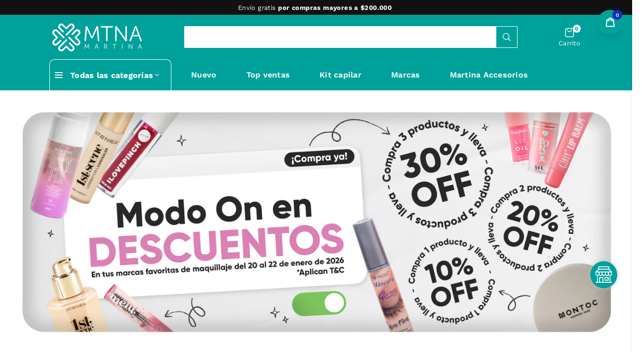

--- FILE ---
content_type: text/html; charset=utf-8
request_url: https://tiendasmartina.com/collections/pantys
body_size: 43023
content:
<!doctype html>

<html
  class="no-js"
  lang="es"
  
>
  <head><meta charset="utf-8"><meta http-equiv="X-UA-Compatible" content="IE=edge"><meta name="viewport" content="width=device-width,initial-scale=1"><meta name="theme-color" content="#4d4d4d"><meta name="format-detection" content="telephone=no"><link rel="canonical" href="https://tiendasmartina.com/collections/pantys"><link rel="canonical" href="https://tiendasmartina.com/collections/pantys" canonical-shop-url="https://tiendasmartina.com/"><meta name="google-site-verification" content="yLkLPTQft-tW5Cy4hyNc6WFrXI1dvY1aw6b1x4yQlX0" /><link rel="dns-prefetch" href="https://tiendasmartina.com" crossorigin><link rel="dns-prefetch" href="https://martina-multimarca.myshopify.com" crossorigin><link rel="dns-prefetch" href="https://cdn.shopify.com" crossorigin><link rel="dns-prefetch" href="https://fonts.shopifycdn.com" crossorigin><link rel="preconnect" href="https//fonts.shopifycdn.com/" crossorigin><link rel="preconnect" href="https//cdn.shopify.com" crossorigin><link rel="shortcut icon" href="//tiendasmartina.com/cdn/shop/files/favicon_martina-01_6fbf536d-ed0d-402b-8bd8-caed60aac8c7_32x32.png?v=1614306098" type="image/png"><title>pantys&ndash; TIENDAS MARTINA</title><meta property="og:site_name" content="TIENDAS MARTINA"><meta property="og:url" content="https://tiendasmartina.com/collections/pantys"><meta property="og:title" content="pantys"><meta property="og:type" content="product.group"><meta property="og:description" content="Somos un universo de marcas y complementos que te acompañan en tu día a día. Somos inspiración en la versatilidad de tendencias y productos que revolucionan el mundo de la belleza y el cuidado.Visionamos y creamos contigo la mejor versión de ti, inspirados en tu estilo de la mano de las mejores marcas. "><meta name="twitter:card" content="summary_large_image"><meta name="twitter:title" content="pantys"><meta name="twitter:description" content="Somos un universo de marcas y complementos que te acompañan en tu día a día. Somos inspiración en la versatilidad de tendencias y productos que revolucionan el mundo de la belleza y el cuidado.Visionamos y creamos contigo la mejor versión de ti, inspirados en tu estilo de la mano de las mejores marcas. ">

 <meta name="google-site-verification" content="yLkLPTQft-tW5Cy4hyNc6WFrXI1dvY1aw6b1x4yQlX0" /><link rel="preload" as="style" href="//tiendasmartina.com/cdn/shop/t/10/assets/theme.css?v=161654701423687671511764785914"> <link rel="preload" as="font" href="//tiendasmartina.com/cdn/fonts/work_sans/worksans_n3.9147fb8a17f92eea90fbd0f4a12980752c760985.woff2" type="font/woff2" crossorigin><link rel="preload" as="font" href="//tiendasmartina.com/cdn/fonts/work_sans/worksans_n4.b7973b3d07d0ace13de1b1bea9c45759cdbe12cf.woff2" type="font/woff2" crossorigin><link rel="preload" as="font" href="//tiendasmartina.com/cdn/fonts/work_sans/worksans_n5.42fc03d7028ac0f31a2ddf10d4a2904a7483a1c4.woff2" type="font/woff2" crossorigin><link rel="preload" as="font" href="//tiendasmartina.com/cdn/fonts/work_sans/worksans_n6.75811c3bd5161ea6e3ceb2d48ca889388f9bd5fe.woff2" type="font/woff2" crossorigin><link rel="preload" as="font" href="//tiendasmartina.com/cdn/fonts/work_sans/worksans_n7.e2cf5bd8f2c7e9d30c030f9ea8eafc69f5a92f7b.woff2" type="font/woff2" crossorigin><link rel="preload" as="font" href="//tiendasmartina.com/cdn/fonts/roboto/roboto_n3.9ac06d5955eb603264929711f38e40623ddc14db.woff2" type="font/woff2" crossorigin><link rel="preload" as="font" href="//tiendasmartina.com/cdn/fonts/roboto/roboto_n4.2019d890f07b1852f56ce63ba45b2db45d852cba.woff2" type="font/woff2" crossorigin><link rel="preload" as="font" href="//tiendasmartina.com/cdn/fonts/roboto/roboto_n5.250d51708d76acbac296b0e21ede8f81de4e37aa.woff2" type="font/woff2" crossorigin><link rel="preload" as="font" href="//tiendasmartina.com/cdn/fonts/roboto/roboto_n6.3d305d5382545b48404c304160aadee38c90ef9d.woff2" type="font/woff2" crossorigin><link rel="preload" as="font" href="//tiendasmartina.com/cdn/fonts/roboto/roboto_n7.f38007a10afbbde8976c4056bfe890710d51dec2.woff2" type="font/woff2" crossorigin><style type="text/css">:root{--ft1:"Work Sans",sans-serif;--ft2:"Work Sans",sans-serif;--ft3:Roboto,sans-serif;--site_gutter:15px;--grid_gutter:30px;--grid_gutter_sm:15px;--input_height:40px;--input_height_sm:34px;--error:#d20000;--errorbg:#fadfdf;--arw:#000;--arwbg:rgba(0,0,0,0);--dots:#ddd;--dotsa:#4d4d4d;}*,::after,::before{box-sizing:border-box}html{overflow-x:hidden}article,aside,details,figcaption,figure,footer,header,hgroup,main,menu,nav,section,summary{display:block}body,button,input,select,textarea{ font-family:"Segoe UI","Arial","Helvetica",sans-serif;-webkit-font-smoothing:antialiased;-webkit-text-size-adjust:100%}body{ color:#4d4d4d;font-family:var(--ft1);font-size:13px;line-height:1.6;margin:0;padding:0;background-color:#fff;}@media only screen and (min-width:1025px){ body{letter-spacing:0.02em }}.page-width{margin:0 auto;padding-left:var(--site_gutter);padding-right:var(--site_gutter);max-width:100%;}.page-width{ padding-left:30px;padding-right:30px} @media only screen and (min-width: 768px){ .page-width{ padding-left:50px;padding-right:50px}} @media only screen and (min-width: 1280px){ .page-width{ padding-left:100px;padding-right:100px}} .main-content .page-width.fullwidth {max-width:100%}.fw-sec{padding-left:30px;padding-right:30px }@media only screen and (min-width:768px){.fw-sec{ padding-left:50px;padding-right:50px }} @media only screen and (min-width:1280px){.fw-sec{ padding-left:100px;padding-right:100px }}.fw-sec.npd{padding:0 }.swiper,.swiper-container{position:relative;overflow:hidden;z-index:1;display:block }.swiper-wrapper{position:relative;width:100%;height:100%;z-index:1;display:flex;transition-property:transform;transition-timing-function:initial;box-sizing:content-box;transform:translate3d(0px,0,0) }.swiper-vertical>.swiper-wrapper{flex-direction:column }.swiper-slide,swiper-slide{flex-shrink:0;width:100%;height:100%;position:relative;transition-property:transform;display:block }a{background-color:transparent;text-decoration:none}a,img{outline:0!important;border:0}a,a:after,a:before,.anim{transition:all .3s ease-in-out}a:focus,a:hover{outline:0!important}.op1{opacity:1}form{margin:0}button,input,optgroup,select,textarea{color:inherit;font:inherit;margin:0;outline:0}.clearfix::after{content:'';display:table;clear:both}.clear{clear:both}.fallback_txt,.hidden_txt{position:absolute!important;overflow:hidden;clip:rect(0 0 0 0);height:1px;width:1px;margin:-1px;padding:0;border:0}.v_hidden,[data-shopify-xr-hidden]{visibility:hidden}.of_hidden{overflow:hidden}.of_auto{overflow:auto}.js-focus-hidden:focus{outline:0}.no-js:not(html),.no-js .js{display:none}.no-js .no-js:not(html){display:block}p{margin:0 0 25px 0}p:last-child{margin-bottom:0}.lazyload{position:relative;background-color:#f6f6f6}.lazyload:before{content:"";display:block;width:50px;height:12px;position:absolute;top:50%;left:50%;transform:translate(-50%,-50%);background: url(//tiendasmartina.com/cdn/shop/t/10/assets/loader.svg?v=146046682337118694151720623946) no-repeat center/100% auto}svg:not(:root){overflow:hidden}.at-icon{display:inline-block;width:16px;height:16px;vertical-align:middle;fill:currentColor}.at-icon.iconl{width:22px;height:22px;}svg.at-icon:not(.icon--full-color) *{fill:inherit;stroke:inherit}.no-svg .fallback-txt{position:static!important;overflow:inherit;clip:none;height:auto;width:auto;margin:0}ol,ul{margin:0;padding:0}ol{list-style:decimal}li{list-style:none}.tb-wrap{max-width:100%;overflow:auto;-webkit-overflow-scrolling:touch}.vd-wrap{position:relative;overflow:hidden;max-width:100%;padding-bottom:56.25%;height:auto}.vd-wrap iframe{position:absolute;top:0;left:0;width:100%;height:100%}.form-vertical input,.form-vertical select,.form-vertical textarea{display:block;width:100%}.form-vertical [type=checkbox],.form-vertical [type=radio]{display:inline-block;width:auto;margin-right:5px}.grid{display:flex;flex-wrap:wrap;list-style:none;margin:0 -7.5px }.gitem{flex:0 0 auto;padding-left:7.5px;padding-right:7.5px;width:100%}.col-1,.rwcols-1 .gitem{width:100%}.col-2,.rwcols-2 .gitem,.wd50{width:50%}.col-3,.rwcols-3 .gitem,.wd33{width:33.33333%}.col-4,.rwcols-4 .gitem,.wd25{width:25%}.col-5,.rwcols-5 .gitem,.wd20{width:20%}.col-6,.rwcols-6 .gitem,.wd16{width:16.66667%}.col-7,.rwcols-7 .gitem,.wd14{width:14.28571%}.col-8,.rwcols-8 .gitem,.wd12{width:12.5%}.col-9,.rwcols-9 .gitem,.wd11{width:11.11111%}.col-10,.rwcols-10 .gitem,.wd10{width:10%}.wd30{width:30%}.wd37{width:37.5%}.wd40{width:40%}.wd60{width:60%}.wd62{width:62.5%}.wd66{width:66.66667%}.wd70{width:70%}.wd75{width:75%}.wd80{width:80%}.wd83{width:83.33333%}.wd87{width:87.5%}.wd90{width:90%}.wd100{width:100%}.show{display:block!important}.hide{display:none!important}.grid-products{margin:0 -5.0px}.grid-products .gitem{padding-left:5.0px;padding-right:5.0px}.m_auto{margin-left:auto;margin-right:auto}.ml_auto{margin-left:auto}.mr_auto{margin-right:auto}.m0{margin:0!important}.mt0{margin-top:0!important}.ml0{margin-left:0!important}.mr0{margin-right:0!important}.mb0{margin-bottom:0!important}.ml5{margin-left:5px}.mt5{margin-top:5px}.mr5{margin-right:5px}.mb5{margin-bottom:5px}.ml10{margin-left:10px}.mt10{margin-top:10px}.mr10{margin-right:10px}.mb10{margin-bottom:10px}.ml15{margin-left:15px}.mt15{margin-top:15px}.mr15{margin-right:15px}.mb15{margin-bottom:15px}.ml20{margin-left:20px}.mt20{margin-top:20px!important}.mr20{margin-right:20px}.mb20{margin-bottom:20px}.ml25{margin-left:25px}.mt25{margin-top:25px}.mr25{margin-right:25px}.mb25{margin-bottom:25px}.ml30{margin-left:30px}.mt30{margin-top:30px}.mr30{margin-right:30px}.mb30{margin-bottom:30px}.mb35{margin-bottom:35px}.ml40{margin-left:40px}.mr40{margin-right:40px}.mb40{margin-bottom:40px}.mb45{margin-bottom:45px}.mb50{margin-bottom:50px}.pd0{padding:0!important}.pt0{padding-top:0}.pl0{padding-left:0}.pr0{padding-right:0}.pb0{padding-bottom:0}.pdt5{padding-top:5px}.pd5{padding:5px}.pd10{padding:10px}.pd15{padding:15px}.pd20{padding:20px}.pd25{padding:25px}.pd30{padding:30px}.db{display:block}.dbi{display:inline-block}.dn,.hidden{display:none}.pa{position:absolute}.pr{position:relative}.pf{position:fixed}.all0{left:0;top:0;right:0;bottom:0}.fwl{font-weight:300}.fwr{font-weight:400}.fwm{font-weight:500}.fwsb{font-weight:600}b,strong,.fwb{font-weight:700}em,.em{font-style:italic}.opt7{opacity:0.7;}.ttu{text-transform:uppercase}.ttl{text-transform:lowercase}.ttc{text-transform:capitalize}.ttn{text-transform:none}.tdn{text-decoration:none!important}.tdu{text-decoration:underline}.w_auto{width:auto!important}.h_auto{height:auto}.w_100{width:100%!important}.h_100{height:100%!important}.ls05 {letter-spacing: 0.05em;}.ls1 {letter-spacing: 1px;}.ls2 {letter-spacing: 2px;}img{max-width:100%;border:0}.imgFl{display:block;width:100%;height:auto}.imgFt{position:absolute;top:0%;left:0%;width:100%;height:100%;object-fit:cover;object-position:var(--ipos,center) }.imgWrapper{display:block;margin-left:auto;margin-right:auto}.bgImg{background-size:cover;background-repeat:no-repeat;background-position:center}.bdr0 {border:0 !important;}.fl{display:flex}.fl1{flex:1}.f-row{flex-direction:row}.f-col{flex-direction:column}.f-wrap{flex-wrap:wrap}.f-nowrap{flex-wrap:nowrap}.f-jcs{justify-content:flex-start}.f-jce{justify-content:flex-end}.f-jcc{justify-content:center}.f-jcsb{justify-content:space-between}.f-jcsa{justify-content:space-around}.f-jcse{justify-content:space-evenly}.f-ais{align-items:flex-start}.f-aie{align-items:flex-end}.f-aic{align-items:center}.f-aib{align-items:baseline}.f-aist{align-items:stretch}.f-acs{align-content:flex-start}.f-ace{align-content:flex-end}.f-acc{align-content:center}.f-acsb{align-content:space-between}.f-acsa{align-content:space-around}.f-acst{align-content:stretch}.f-asa{align-self:auto}.f-ass{align-self:flex-start}.f-ase{align-self:flex-end}.f-asc{align-self:center}.f-asb{align-self:baseline}.f-asst{align-self:stretch}.order0{order:0}.order1{order:1}.order2{order:2}.order3{order:3}.tl{text-align:left!important}.tc{text-align:center!important}.tr{text-align:right!important}.tjc{text-align:justify}@media (min-width:767px){.col-md-1{width:100%}.col-md-2,.rwcols-md-2 .gitem,.wd50-md{width:50%}.col-md-3,.rwcols-md-3 .gitem,.wd33-md{width:33.33333%}.col-md-4,.rwcols-md-4 .gitem,.wd25-md{width:25%}.col-md-5,.rwcols-md-5 .gitem,.wd20-md{width:20%}.col-md-6,.rwcols-md-6 .gitem,.wd16-md{width:16.66667%}.col-md-7,.rwcols-md-7 .gitem,.wd14-md{width:14.28571%}.col-md-8,.rwcols-md-8 .gitem,.wd12-md{width:12.5%}.col-md-9,.rwcols-md-9 .gitem,.wd11-md{width:11.11111%}.col-md-10,.rwcols-md-10 .gitem,.wd10-md{width:10%}.wd30-md{width:30%}.wd37-md{width:37.5%}.wd40-md{width:40%}.wd60-md{width:60%}.wd62-md{width:62.5%}.wd66-md{width:66.66667%}.wd70-md{width:70%}.wd75-md{width:75%}.wd80-md{width:80%}.wd83-md{width:83.33333%}.wd87-md{width:87.5%}.wd90-md{width:90%}.mb0-md{margin-bottom:0}.mb5-md{margin-bottom:5px}.mb10-md{margin-bottom:10px}.mb15-md{margin-bottom:15px}.mb20-md{margin-bottom:20px}.mb25-md{margin-bottom:25px}.mb30-md{margin-bottom:30px}.mb35-md{margin-bottom:35px}.mb40-md{margin-bottom:40px}.mb45-md{margin-bottom:45px}.mb50-md{margin-bottom:50px}.tl-md{text-align:left!important}.tc-md{text-align:center!important}.tr-md{text-align:right!important}.fl-md{display:flex}.fl1-md{flex:1}.f-row-md{flex-direction:row}.f-col-md{flex-direction:column}.f-wrap-md{flex-wrap:wrap}.f-nowrap-md{flex-wrap:nowrap}.f-jcs-md{justify-content:flex-start}.f-jce-md{justify-content:flex-end}.f-jcc-md{justify-content:center}.f-jcsb-md{justify-content:space-between}.f-jcsa-md{justify-content:space-around}.f-jcse-md{justify-content:space-evenly}.f-ais-md{align-items:flex-start}.f-aie-md{align-items:flex-end}.f-aic-md{align-items:center}.f-aib-md{align-items:baseline}.f-aist-md{align-items:stretch}.f-acs-md{align-content:flex-start}.f-ace-md{align-content:flex-end}.f-acc-md{align-content:center}.f-acsb-md{align-content:space-between}.f-acsa-md{align-content:space-around}.f-acst-md{align-content:stretch}.f-asa-md{align-self:auto}.f-ass-md{align-self:flex-start}.f-ase-md{align-self:flex-end}.f-asc-md{align-self:center}.f-asb-md{align-self:baseline}.f-asst-md{align-self:stretch}}@media (min-width:1025px){.grid{margin:0 -15px }.gitem{padding-left:15px;padding-right:15px }.col-lg-1{width:100%}.col-lg-2,.rwcols-lg-2 .gitem,.wd50-lg{width:50%}.col-lg-3,.rwcols-lg-3 .gitem,.wd33-lg{width:33.33333%}.col-lg-4,.rwcols-lg-4 .gitem,.wd25-lg{width:25%}.col-lg-5,.rwcols-lg-5 .gitem,.wd20-lg{width:20%}.col-lg-6,.rwcols-lg-6 .gitem,.wd16-lg{width:16.66667%}.col-lg-7,.rwcols-lg-7 .gitem,.wd14-lg{width:14.28571%}.col-lg-8,.rwcols-lg-8 .gitem,.wd12-lg{width:12.5%}.col-lg-9,.rwcols-lg-9 .gitem,.wd11-lg{width:11.11111%}.col-lg-10,.rwcols-lg-10 .gitem,.wd10-lg{width:10%}.wd30-lg{width:30%}.wd37-lg{width:37.5%}.wd40-lg{width:40%}.wd60-lg{width:60%}.wd62-lg{width:62.5%}.wd66-lg{width:66.66667%}.wd70-lg{width:70%}.wd75-lg{width:75%}.wd80-lg{width:80%}.wd83-lg{width:83.33333%}.wd87-lg{width:87.5%}.wd90-lg{width:90%}.wd100-lg{width:100%}.show-lg{display:block!important}.hide-lg{display:none!important}.f-row-lg{flex-direction:row}.f-col-lg{flex-direction:column}.f-wrap-lg{flex-wrap:wrap}.f-nowrap-lg{flex-wrap:nowrap}.tl-lg{text-align:left!important}.tc-lg{text-align:center!important}.tr-lg{text-align:right!important}.grid-products{margin:0 -10.0px}.grid-products .gitem{padding-left:10.0px;padding-right:10.0px}}@media (min-width:1280px){.col-xl-1{width:100%}.col-xl-2,.rwcols-xl-2 .gitem,.wd50-xl{width:50%}.col-xl-3,.rwcols-xl-3 .gitem,.wd33-xl{width:33.33333%}.col-xl-4,.rwcols-xl-4 .gitem,.wd25-xl{width:25%}.col-xl-5,.rwcols-xl-5 .gitem,.wd20-xl{width:20%}.col-xl-6,.rwcols-xl-6 .gitem,.wd16-xl{width:16.66667%}.col-xl-7,.rwcols-xl-7 .gitem,.wd14-xl{width:14.28571%}.col-xl-8,.rwcols-xl-8 .gitem,.wd12-xl{width:12.5%}.col-xl-9,.rwcols-xl-9 .gitem,.wd11-xl{width:11.11111%}.col-xl-10,.rwcols-xl-10 .gitem,.wd10-xl{width:10%}.wd30-xl{width:30%}.wd37-xl{width:37.5%}.wd40-xl{width:40%}.wd60-xl{width:60%}.wd62-xl{width:62.5%}.wd66-xl{width:66.66667%}.wd70-xl{width:70%}.wd75-xl{width:75%}.wd80-xl{width:80%}.wd83-xl{width:83.33333%}.wd87-xl{width:87.5%}.wd90-xl{width:90%}.show-xl{display:block!important}.hide-xl{display:none!important}.f-wrap-xl{flex-wrap:wrap}.f-col-xl{flex-direction:column}.tl-xl{text-align:left!important}.tc-xl{text-align:center!important}.tr-xl{text-align:right!important}}@media only screen and (min-width:1400px){.col-xxl-1{width:100%}.col-xxl-2,.rwcols-xxl-2 .gitem,.wd50-xxl{width:50%}.col-xxl-3,.rwcols-xxl-3 .gitem,.wd33-xxl{width:33.33333%}.col-xxl-4,.rwcols-xxl-4 .gitem,.wd25-xxl{width:25%}.col-xxl-5,.rwcols-xxl-5 .gitem,.wd20-xxl{width:20%}.col-xxl-6,.rwcols-xxl-6 .gitem,.wd16-xxl{width:16.66667%}.col-xxl-7,.rwcols-xxl-7 .gitem,.wd14-xxl{width:14.28571%}.col-xxl-8,.rwcols-xxl-8 .gitem,.wd12-xxl{width:12.5%}.col-xxl-9,.rwcols-xxl-9 .gitem,.wd11-xxl{width:11.11111%}.col-xxl-10,.rwcols-xxl-10 .gitem,.wd10-xxl{width:10%}.wd30-xxl{width:30%}.wd37-xxl{width:37.5%}.wd40-xxl{width:40%}.wd60-xxl{width:60%}.wd62-xxl{width:62.5%}.wd66-xxl{width:66.66667%}.wd70-xxl{width:70%}.wd75-xxl{width:75%}.wd80-xxl{width:80%}.wd83-xxl{width:83.33333%}.wd87-xxl{width:87.5%}.wd90-xxl{width:90%}.show-xxl{display:block!important}.hide-xxl{display:none!important}}@media only screen and (min-width:767px) and (max-width:1025px){.show-md{display:block!important}.hide-md{display:none!important}}@media only screen and (max-width:767px){.show-sm{display:block!important}.hide-sm{display:none!important}}@font-face{ font-family:"Work Sans";font-weight:300;font-style:normal;font-display:swap;src:url("//tiendasmartina.com/cdn/fonts/work_sans/worksans_n3.9147fb8a17f92eea90fbd0f4a12980752c760985.woff2")format("woff2"),url("//tiendasmartina.com/cdn/fonts/work_sans/worksans_n3.77ff01b19c0b08f0c3cb6da29ec620c1042f8122.woff")format("woff");}@font-face{ font-family:"Work Sans";font-weight:400;font-style:normal;font-display:swap;src:url("//tiendasmartina.com/cdn/fonts/work_sans/worksans_n4.b7973b3d07d0ace13de1b1bea9c45759cdbe12cf.woff2")format("woff2"),url("//tiendasmartina.com/cdn/fonts/work_sans/worksans_n4.cf5ceb1e6d373a9505e637c1aff0a71d0959556d.woff")format("woff");}@font-face{ font-family:"Work Sans";font-weight:500;font-style:normal;font-display:swap;src:url("//tiendasmartina.com/cdn/fonts/work_sans/worksans_n5.42fc03d7028ac0f31a2ddf10d4a2904a7483a1c4.woff2")format("woff2"),url("//tiendasmartina.com/cdn/fonts/work_sans/worksans_n5.1f79bf93aa21696aa0428c88e39fb9f946295341.woff")format("woff");}@font-face{ font-family:"Work Sans";font-weight:600;font-style:normal;font-display:swap;src:url("//tiendasmartina.com/cdn/fonts/work_sans/worksans_n6.75811c3bd5161ea6e3ceb2d48ca889388f9bd5fe.woff2")format("woff2"),url("//tiendasmartina.com/cdn/fonts/work_sans/worksans_n6.defcf26f28f3fa3df4555714d3f2e0f1217d7772.woff")format("woff");}@font-face{ font-family:"Work Sans";font-weight:700;font-style:normal;font-display:swap;src:url("//tiendasmartina.com/cdn/fonts/work_sans/worksans_n7.e2cf5bd8f2c7e9d30c030f9ea8eafc69f5a92f7b.woff2")format("woff2"),url("//tiendasmartina.com/cdn/fonts/work_sans/worksans_n7.20f1c80359e7f7b4327b81543e1acb5c32cd03cd.woff")format("woff");}@font-face{ font-family:Roboto;font-weight:300;font-style:normal;font-display:swap;src:url("//tiendasmartina.com/cdn/fonts/roboto/roboto_n3.9ac06d5955eb603264929711f38e40623ddc14db.woff2")format("woff2"),url("//tiendasmartina.com/cdn/fonts/roboto/roboto_n3.797df4bf78042ba6106158fcf6a8d0e116fbfdae.woff")format("woff");}@font-face{ font-family:Roboto;font-weight:400;font-style:normal;font-display:swap;src:url("//tiendasmartina.com/cdn/fonts/roboto/roboto_n4.2019d890f07b1852f56ce63ba45b2db45d852cba.woff2")format("woff2"),url("//tiendasmartina.com/cdn/fonts/roboto/roboto_n4.238690e0007583582327135619c5f7971652fa9d.woff")format("woff");}@font-face{ font-family:Roboto;font-weight:500;font-style:normal;font-display:swap;src:url("//tiendasmartina.com/cdn/fonts/roboto/roboto_n5.250d51708d76acbac296b0e21ede8f81de4e37aa.woff2")format("woff2"),url("//tiendasmartina.com/cdn/fonts/roboto/roboto_n5.535e8c56f4cbbdea416167af50ab0ff1360a3949.woff")format("woff");}@font-face{ font-family:Roboto;font-weight:600;font-style:normal;font-display:swap;src:url("//tiendasmartina.com/cdn/fonts/roboto/roboto_n6.3d305d5382545b48404c304160aadee38c90ef9d.woff2")format("woff2"),url("//tiendasmartina.com/cdn/fonts/roboto/roboto_n6.bb37be020157f87e181e5489d5e9137ad60c47a2.woff")format("woff");}@font-face{ font-family:Roboto;font-weight:700;font-style:normal;font-display:swap;src:url("//tiendasmartina.com/cdn/fonts/roboto/roboto_n7.f38007a10afbbde8976c4056bfe890710d51dec2.woff2")format("woff2"),url("//tiendasmartina.com/cdn/fonts/roboto/roboto_n7.94bfdd3e80c7be00e128703d245c207769d763f9.woff")format("woff");}.crlgTtl:after{content:' ';-webkit-mask-size:cover;mask-size:cover;-webkit-mask-image: url(//tiendasmartina.com/cdn/shop/t/10/assets/arrow.svg?v=97493850878601790061720623946);mask-image: url(//tiendasmartina.com/cdn/shop/t/10/assets/arrow.svg?v=97493850878601790061720623946);width:8px;height:8px;background-color:var(--cl);margin-left:5px;display:inline-block;vertical-align:middle}.cnrList{display:none;position:absolute;top:30px;left:50%;transform: translateX(-50%);width:120px;padding:15px;background-color:#fff;box-shadow:0px 5px 10px rgba(0,0,0,0.1) }.cnrList li{color:#000;padding:7px 5px;white-space:nowrap;cursor:pointer }.cnrList li:hover,.cnrList li.selected{opacity:0.6 }.crlgTtl img{max-width:15px }.hdr_wrap{position:relative;z-index:555;background:#00a19b;transition:all 0.3s ease-in-out;}.header-logo{min-width:50px;max-width:120px;margin:0}.header-logo .hdr_logo_lnk{position:relative;display:block;font-weight:700;text-transform:uppercase;font-size:22px;line-height:1;text-decoration:none}.header-logo img{display:block;height:auto}.icons-col{margin-left:auto}.hdicon{cursor:pointer;position:relative;color:#fff;text-align:center;padding:10px}.hdicon:hover{color:#eee;}.hdicon .at-icon{width:20px;height:20px}.hdicon p{font-size:13px;line-height:1;}#cartLink{margin-right:-5px}.cartCount{color:#00a19b;font-size:11px;display:inline-block}.cartCount.pp{position:absolute;min-width:16px;height:16px;border-radius:16px;line-height:17px;margin:-6px 0 0 -3px;background:#ffffff}#header .search {width:100%;border:1px solid #fff;border-radius:1px}#header .s_input,#header .s_submit{height:42px;border:0;}#header .search .s_input{color:#000;background:#ffffff;font-size:13px;border-radius:1px 0 0 1px;padding:0 20px;}#header .search .s_submit{color:#fff;background:rgba(0,0,0,0);padding:0;width:45px;border-left:0;border-radius:0 1px 1px 0} .mbnavCol{max-width:35px;min-width:35px}.mbnavCol.cnt{max-width:inherit}#header .crlgTtl{color:#fff}#header .crlgTtl:after{background-color:#fff}#header .language-picker{margin-right:15px}.icol #cartLink{margin-right:10px;}.icol .hdicon p{margin-left:5px !important}.icol #cart-icon-bubble{margin: -4px 0 0 3px;}.promo_txt.big .at-icon{color:var(--cl);width:38px;height:38px;margin-right:15px}.icons-col .promo_txt{margin-right:15px;}#header .searchinline{width:200px;margin-right:10px !important;}#header .searchinline .s_input,#header .searchinline .s_submit{color:#fff;padding:5px 1px;height:auto;background-color:transparent;border-bottom:1px solid rgba(255,255,255,0.1)!important;border-radius:0}.main_hdr{min-height:60px}@media only screen and (min-width:1025px){.main_hdr{min-height:90px}.header-logo{max-width:200px}#header>*:not(:last-child){margin-right:var(--hdspac)}}@media only screen and (max-width:1024px){.main_hdr{padding-top:10px;padding-bottom:10px}.icons-col.lgcnt{flex:1}.main-search{order:3;width:100%;flex:auto;margin:10px 0 0} }#main_navwr{background-color:#00a19b;}@media only screen and (min-width:1025px){#main_nav{font-family:var(--ft1)}#main_nav .at-icon.arw{width:16px;height:16px}#main_nav a{position:relative;align-items:center}#main_nav .snav{display:flex;padding: 5px 0;}#main_nav a .lbl{color:#fff;font-size:10px;font-family:var(--ft1);font-weight:400;letter-spacing:0;line-height:1;display:inline-block;vertical-align:middle;margin-left:5px;padding:2px 4px;position:relative;border-radius:2px}#main_nav>li.ctsize,#main_nav>li.ddmenu{position:relative}#main_nav>li>a{color:#ffffff;font-size:16px;font-weight:600;padding:19px 30px;display:flex;align-items:center;white-space:nowrap}#main_nav>li:hover>a,#main_nav>li>a.active{color:#eee}#main_nav>li>a .lbl{display:block;position:absolute;top:0;left:50%}.mgmenu{opacity:0;visibility:hidden;padding:30px 35px 5px;position:absolute;top:auto;z-index:9999;max-height:650px;overflow:auto;background-color:#fff;box-shadow:0px 0px 6px #eee;pointer-events:none;transform:translateY(20px);transition:all 0.3s ease-in}.mgmenu.mmfull{width:100%;left:0}.fw-sec .mgmenu.mmfull{padding-left:100px;padding-right:100px }.mgmenu.left{left:-17px}.mgmenu.center{left:50%;transform:translate(-50%,20px)}.mgmenu.right{right:-17px}ul.ddmenu{opacity:0;visibility:hidden;width:220px;position:absolute;top:100%;left:-17px;z-index:999;padding:25px 30px;background-color:#eee;box-shadow:0 0 6px #eee;transform:translateY(30px);transition:all 0.3s ease-in-out}#main_nav li:hover>div.mgmenu,#main_nav li:hover>.ddmenu,#main_nav ul.ddmenu li:hover>ul{transform:translateY(0);opacity:1;visibility:visible;pointer-events:visible}#main_nav li:hover>div.mgmenu.center{transform:translate(-50%,0)}}.mob_nav_wr{width:320px;max-width:calc(100% - 45px);height:100%;position:fixed;left:0;top:0;transform:translateX(-115%);z-index:999;background-color:#fff;box-shadow:0 0 5px rgba(0,0,0,0.3);transition:all 0.4s ease-in-out}.mob_nav_wr.active{transform:translateX(0)}.ctdrawer{top:0;right:0;visibility:hidden;z-index:999999;background-color:rgba(0,0,0,0.5);transition:all 0.3s ease-in-out}.searchDrawer{padding:30px;width:450px;max-width:90%;transform:translateX(100%);position:fixed;top:0;right:0;z-index:668;height:100%;overflow:auto;background-color:#fff}.s_res{display:none;min-width:100%;max-height:calc(100vh - 100px);overflow:auto;z-index:99;background-color:#fff;border-radius:6px;padding:20px;box-shadow:0 0 3px rgba(0,0,0,0.1)}</style><link rel="stylesheet" href="//tiendasmartina.com/cdn/shop/t/10/assets/theme.css?v=161654701423687671511764785914" type="text/css" media="all"><link rel="preload" as="style" href="//tiendasmartina.com/cdn/shop/t/10/assets/collection.css?v=181212796075559866101720624550" /><script src="//tiendasmartina.com/cdn/shop/t/10/assets/lazysizes.js?v=9525017869278013171720623946" async ></script><script src="//tiendasmartina.com/cdn/shop/t/10/assets/jquery.min.js?v=20945366582553175101720623946" defer="defer"></script><script>var theme = {strings:{addToCart:"Añadir",preOrder: "",soldOut:"Agotado",unavailable:"No disponible"},mlcurrency:false,autoCurrencies:false,shopCurrency:"COP",moneyFormat:"${{amount_no_decimals}}",stickyHeader:"top",animation:false,animationMobile:false,wlAvailable:"",isrtl:false,};document.documentElement.className = document.documentElement.className.replace('no-js', 'js');window.lazySizesConfig = window.lazySizesConfig || {};window.lazySizesConfig.loadMode = 1;window.lazySizesConfig.expand = 10;window.lazySizesConfig.expFactor = 1.5;window.lazySizesConfig.loadHidden = false;var alpha = "abcdefghijklmnopqrstuVwxyz".split(""), thm = alpha[21]+alpha[14]+alpha[6]+alpha[0]+alpha[11], shpeml = 'ecommerce@tiendasmartina.com', dmn = window.location.hostname;window.shopUrl = 'https://tiendasmartina.com';window.routes = { cart_add_url:'/cart/add', cart_change_url:'/cart/change', cart_update_url:'/cart/update', cart_url:'/cart', predictive_search_url:'/search/suggest' };window.cartStrings = { error: ``, quantityError: `` };</script><script src="//tiendasmartina.com/cdn/shop/t/10/assets/vendor.js?v=52040994620695546711720623946" defer></script>


  <script>window.performance && window.performance.mark && window.performance.mark('shopify.content_for_header.start');</script><meta name="facebook-domain-verification" content="r71ot5qp4ffqybz5dkywkeilwlaqyw">
<meta name="facebook-domain-verification" content="zjsa57ex5wj6s6d8q4w2vye6xpprp5">
<meta name="facebook-domain-verification" content="u8e3uwvfgno5x6phib199b60dfr5vf">
<meta name="google-site-verification" content="ALDW3LX0nrTkBd0O69ZBUBdhqkJPleQtjf3NVZydRqY">
<meta id="shopify-digital-wallet" name="shopify-digital-wallet" content="/37490065467/digital_wallets/dialog">
<link rel="alternate" type="application/atom+xml" title="Feed" href="/collections/pantys.atom" />
<link rel="alternate" type="application/json+oembed" href="https://tiendasmartina.com/collections/pantys.oembed">
<script async="async" data-src="/checkouts/internal/preloads.js?locale=es-CO"></script>
<script id="shopify-features" type="application/json">{"accessToken":"8e69d4b1a8cd9f49df8172a4d7887000","betas":["rich-media-storefront-analytics"],"domain":"tiendasmartina.com","predictiveSearch":true,"shopId":37490065467,"locale":"es"}</script>
<script>var Shopify = Shopify || {};
Shopify.shop = "martina-multimarca.myshopify.com";
Shopify.locale = "es";
Shopify.currency = {"active":"COP","rate":"1.0"};
Shopify.country = "CO";
Shopify.theme = {"name":"MM plantilla-vogal-2024 - NO ELIMINAR","id":127684018235,"schema_name":"Vogal","schema_version":"v1.2","theme_store_id":null,"role":"main"};
Shopify.theme.handle = "null";
Shopify.theme.style = {"id":null,"handle":null};
Shopify.cdnHost = "tiendasmartina.com/cdn";
Shopify.routes = Shopify.routes || {};
Shopify.routes.root = "/";</script>
<script type="module">!function(o){(o.Shopify=o.Shopify||{}).modules=!0}(window);</script>
<script>!function(o){function n(){var o=[];function n(){o.push(Array.prototype.slice.apply(arguments))}return n.q=o,n}var t=o.Shopify=o.Shopify||{};t.loadFeatures=n(),t.autoloadFeatures=n()}(window);</script>
<script id="shop-js-analytics" type="application/json">{"pageType":"collection"}</script>
<script defer="defer" async type="module" data-src="//tiendasmartina.com/cdn/shopifycloud/shop-js/modules/v2/client.init-shop-cart-sync_-aut3ZVe.es.esm.js"></script>
<script defer="defer" async type="module" data-src="//tiendasmartina.com/cdn/shopifycloud/shop-js/modules/v2/chunk.common_jR-HGkUL.esm.js"></script>
<script type="module">
  await import("//tiendasmartina.com/cdn/shopifycloud/shop-js/modules/v2/client.init-shop-cart-sync_-aut3ZVe.es.esm.js");
await import("//tiendasmartina.com/cdn/shopifycloud/shop-js/modules/v2/chunk.common_jR-HGkUL.esm.js");

  window.Shopify.SignInWithShop?.initShopCartSync?.({"fedCMEnabled":true,"windoidEnabled":true});

</script>
<script>(function() {
  var isLoaded = false;
  function asyncLoad() {
    if (isLoaded) return;
    isLoaded = true;
    var urls = ["https:\/\/cdn.autoketing.org\/sdk-cdn\/recommended\/dist\/top-pin-embed.js?t1999=1675987941553381018\u0026shop=martina-multimarca.myshopify.com","https:\/\/cdn.shopify.com\/s\/files\/1\/0683\/1371\/0892\/files\/splmn-shopify-prod-August-31.min.js?v=1693985059\u0026shop=martina-multimarca.myshopify.com","https:\/\/admin.revenuehunt.com\/embed.js?shop=martina-multimarca.myshopify.com"];
    for (var i = 0; i < urls.length; i++) {
      var s = document.createElement('script');
      s.type = 'text/javascript';
      s.async = true;
      s.src = urls[i];
      var x = document.getElementsByTagName('script')[0];
      x.parentNode.insertBefore(s, x);
    }
  };
  document.addEventListener('StartAsyncLoading',function(event){asyncLoad();});if(window.attachEvent) {
    window.attachEvent('onload', function(){});
  } else {
    window.addEventListener('load', function(){}, false);
  }
})();</script>
<script id="__st">var __st={"a":37490065467,"offset":-18000,"reqid":"336c8b5d-e347-44b9-bc82-24086ac906c9-1768975620","pageurl":"tiendasmartina.com\/collections\/pantys","u":"22973f2fda9c","p":"collection","rtyp":"collection","rid":188204810299};</script>
<script>window.ShopifyPaypalV4VisibilityTracking = true;</script>
<script id="captcha-bootstrap">!function(){'use strict';const t='contact',e='account',n='new_comment',o=[[t,t],['blogs',n],['comments',n],[t,'customer']],c=[[e,'customer_login'],[e,'guest_login'],[e,'recover_customer_password'],[e,'create_customer']],r=t=>t.map((([t,e])=>`form[action*='/${t}']:not([data-nocaptcha='true']) input[name='form_type'][value='${e}']`)).join(','),a=t=>()=>t?[...document.querySelectorAll(t)].map((t=>t.form)):[];function s(){const t=[...o],e=r(t);return a(e)}const i='password',u='form_key',d=['recaptcha-v3-token','g-recaptcha-response','h-captcha-response',i],f=()=>{try{return window.sessionStorage}catch{return}},m='__shopify_v',_=t=>t.elements[u];function p(t,e,n=!1){try{const o=window.sessionStorage,c=JSON.parse(o.getItem(e)),{data:r}=function(t){const{data:e,action:n}=t;return t[m]||n?{data:e,action:n}:{data:t,action:n}}(c);for(const[e,n]of Object.entries(r))t.elements[e]&&(t.elements[e].value=n);n&&o.removeItem(e)}catch(o){console.error('form repopulation failed',{error:o})}}const l='form_type',E='cptcha';function T(t){t.dataset[E]=!0}const w=window,h=w.document,L='Shopify',v='ce_forms',y='captcha';let A=!1;((t,e)=>{const n=(g='f06e6c50-85a8-45c8-87d0-21a2b65856fe',I='https://cdn.shopify.com/shopifycloud/storefront-forms-hcaptcha/ce_storefront_forms_captcha_hcaptcha.v1.5.2.iife.js',D={infoText:'Protegido por hCaptcha',privacyText:'Privacidad',termsText:'Términos'},(t,e,n)=>{const o=w[L][v],c=o.bindForm;if(c)return c(t,g,e,D).then(n);var r;o.q.push([[t,g,e,D],n]),r=I,A||(h.body.append(Object.assign(h.createElement('script'),{id:'captcha-provider',async:!0,src:r})),A=!0)});var g,I,D;w[L]=w[L]||{},w[L][v]=w[L][v]||{},w[L][v].q=[],w[L][y]=w[L][y]||{},w[L][y].protect=function(t,e){n(t,void 0,e),T(t)},Object.freeze(w[L][y]),function(t,e,n,w,h,L){const[v,y,A,g]=function(t,e,n){const i=e?o:[],u=t?c:[],d=[...i,...u],f=r(d),m=r(i),_=r(d.filter((([t,e])=>n.includes(e))));return[a(f),a(m),a(_),s()]}(w,h,L),I=t=>{const e=t.target;return e instanceof HTMLFormElement?e:e&&e.form},D=t=>v().includes(t);t.addEventListener('submit',(t=>{const e=I(t);if(!e)return;const n=D(e)&&!e.dataset.hcaptchaBound&&!e.dataset.recaptchaBound,o=_(e),c=g().includes(e)&&(!o||!o.value);(n||c)&&t.preventDefault(),c&&!n&&(function(t){try{if(!f())return;!function(t){const e=f();if(!e)return;const n=_(t);if(!n)return;const o=n.value;o&&e.removeItem(o)}(t);const e=Array.from(Array(32),(()=>Math.random().toString(36)[2])).join('');!function(t,e){_(t)||t.append(Object.assign(document.createElement('input'),{type:'hidden',name:u})),t.elements[u].value=e}(t,e),function(t,e){const n=f();if(!n)return;const o=[...t.querySelectorAll(`input[type='${i}']`)].map((({name:t})=>t)),c=[...d,...o],r={};for(const[a,s]of new FormData(t).entries())c.includes(a)||(r[a]=s);n.setItem(e,JSON.stringify({[m]:1,action:t.action,data:r}))}(t,e)}catch(e){console.error('failed to persist form',e)}}(e),e.submit())}));const S=(t,e)=>{t&&!t.dataset[E]&&(n(t,e.some((e=>e===t))),T(t))};for(const o of['focusin','change'])t.addEventListener(o,(t=>{const e=I(t);D(e)&&S(e,y())}));const B=e.get('form_key'),M=e.get(l),P=B&&M;t.addEventListener('DOMContentLoaded',(()=>{const t=y();if(P)for(const e of t)e.elements[l].value===M&&p(e,B);[...new Set([...A(),...v().filter((t=>'true'===t.dataset.shopifyCaptcha))])].forEach((e=>S(e,t)))}))}(h,new URLSearchParams(w.location.search),n,t,e,['guest_login'])})(!0,!0)}();</script>
<script integrity="sha256-4kQ18oKyAcykRKYeNunJcIwy7WH5gtpwJnB7kiuLZ1E=" data-source-attribution="shopify.loadfeatures" defer="defer" data-src="//tiendasmartina.com/cdn/shopifycloud/storefront/assets/storefront/load_feature-a0a9edcb.js" crossorigin="anonymous"></script>
<script data-source-attribution="shopify.dynamic_checkout.dynamic.init">var Shopify=Shopify||{};Shopify.PaymentButton=Shopify.PaymentButton||{isStorefrontPortableWallets:!0,init:function(){window.Shopify.PaymentButton.init=function(){};var t=document.createElement("script");t.data-src="https://tiendasmartina.com/cdn/shopifycloud/portable-wallets/latest/portable-wallets.es.js",t.type="module",document.head.appendChild(t)}};
</script>
<script data-source-attribution="shopify.dynamic_checkout.buyer_consent">
  function portableWalletsHideBuyerConsent(e){var t=document.getElementById("shopify-buyer-consent"),n=document.getElementById("shopify-subscription-policy-button");t&&n&&(t.classList.add("hidden"),t.setAttribute("aria-hidden","true"),n.removeEventListener("click",e))}function portableWalletsShowBuyerConsent(e){var t=document.getElementById("shopify-buyer-consent"),n=document.getElementById("shopify-subscription-policy-button");t&&n&&(t.classList.remove("hidden"),t.removeAttribute("aria-hidden"),n.addEventListener("click",e))}window.Shopify?.PaymentButton&&(window.Shopify.PaymentButton.hideBuyerConsent=portableWalletsHideBuyerConsent,window.Shopify.PaymentButton.showBuyerConsent=portableWalletsShowBuyerConsent);
</script>
<script data-source-attribution="shopify.dynamic_checkout.cart.bootstrap">document.addEventListener("DOMContentLoaded",(function(){function t(){return document.querySelector("shopify-accelerated-checkout-cart, shopify-accelerated-checkout")}if(t())Shopify.PaymentButton.init();else{new MutationObserver((function(e,n){t()&&(Shopify.PaymentButton.init(),n.disconnect())})).observe(document.body,{childList:!0,subtree:!0})}}));
</script>

<script>window.performance && window.performance.mark && window.performance.mark('shopify.content_for_header.end');</script>
<style>.hc-sale-tag{z-index:2;-webkit-transform:rotate(30deg);transform:rotate(30deg);display:inline-block;width:auto;height:26px;background:#fb485e;-webkit-border-radius:2px 4px 4px 2px;-moz-border-radius:2px 4px 4px 2px;border-radius:2px 4px 4px 2px;margin-top:10px;position:absolute!important;left:12px;top:8px;color:#fff;font-size:14px;font-weight:700;line-height:26px;padding:0 10px 0 10px}.hc-sale-tag:before{content:"";position:absolute;display:block;left:-12px;width:0;height:0;border-top:13px solid transparent;border-bottom:13px solid transparent;border-right:13px solid #fb485e}.hc-sale-tag:after{content:"";background:#ffffff;border-radius:2px;width:4px;height:4px;display:block;position:absolute;left:-2px;top:1px;margin-top:10px}@media screen and (max-width: 680px){.hc-sale-tag{top:2px;left:8px;padding:0 5px;height:22px;line-height:22px}.hc-sale-tag:before{left:-10px;border-top-width:11px;border-bottom-width:11px;border-right-width:11px}.hc-sale-tag:after{width:2px;height:2px;top:0;left:-3px}}.hc-sale-tag{background:#e7477e!important;color:#ffffff!important;}.hc-sale-tag span{color:#ffffff!important}.hc-sale-tag:before{border-right-color:#e7477e;}</style><script>document.addEventListener("DOMContentLoaded",function(){"undefined"!=typeof hcVariants&&function(e){function t(e,t,a){return function(){if(a)return t.apply(this,arguments),e.apply(this,arguments);var n=e.apply(this,arguments);return t.apply(this,arguments),n}}var a=null;function n(){var t=window.location.search.replace(/.*variant=(\d+).*/,"$1");t&&t!=a&&(a=t,e(t))}window.history.pushState=t(history.pushState,n),window.history.replaceState=t(history.replaceState,n),window.addEventListener("popstate",n)}(function(e){let t=null;for(var a=0;a<hcVariants.length;a++)if(hcVariants[a].id==e){t=hcVariants[a];var n=document.querySelectorAll(".hc-product-page.hc-sale-tag");if(t.compare_at_price&&t.compare_at_price>t.price){var r=100*(t.compare_at_price-t.price)/t.compare_at_price;if(null!=r)for(a=0;a<n.length;a++)n[a].childNodes[0].textContent=r.toFixed(0)+"%",n[a].style.display="block";else for(a=0;a<n.length;a++)n[a].style.display="none"}else for(a=0;a<n.length;a++)n[a].style.display="none";break}})});</script>
  <!-- BEGIN app block: shopify://apps/optimonk-popup-cro-a-b-test/blocks/app-embed/0b488be1-fc0a-4fe6-8793-f2bef383dba8 -->
<script async src="https://onsite.optimonk.com/script.js?account=155419&origin=shopify-app-embed-block"></script>




<!-- END app block --><!-- BEGIN app block: shopify://apps/sales-discounts/blocks/sale-labels/29205fb1-2e68-4d81-a905-d828a51c8413 --><style>#Product-Slider>div+div .hc-sale-tag,.Product__Gallery--stack .Product__SlideItem+.Product__SlideItem .hc-sale-tag,.\#product-card-badge.\@type\:sale,.badge--on-sale,.badge--onsale,.badge.color-sale,.badge.onsale,.flag.sale,.grid-product__on-sale,.grid-product__tag--sale,.hc-sale-tag+.ProductItem__Wrapper .ProductItem__Label,.hc-sale-tag+.badge__container,.hc-sale-tag+.card__inner .badge,.hc-sale-tag+.card__inner+.card__content .card__badge,.hc-sale-tag+link+.card-wrapper .card__badge,.hc-sale-tag+.card__wrapper .card__badge,.hc-sale-tag+.image-wrapper .product-item__badge,.hc-sale-tag+.product--labels,.hc-sale-tag+.product-item__image-wrapper .product-item__label-list,.hc-sale-tag+a .label,.hc-sale-tag+img+.product-item__meta+.product-item__badge,.label .overlay-sale,.lbl.on-sale,.media-column+.media-column .hc-sale-tag,.price__badge-sale,.product-badge--sale,.product-badge__sale,.product-card__label--sale,.product-item__badge--sale,.product-label--on-sale,.product-label--sale,.product-label.sale,.product__badge--sale,.product__badge__item--sale,.product__media-icon,.productitem__badge--sale,.sale-badge,.sale-box,.sale-item.icn,.sale-sticker,.sale_banner,.theme-img+.theme-img .hc-sale-tag,.hc-sale-tag+a+.badge,.hc-sale-tag+div .badge{display:none!important}.facets__display{z-index:3!important}.indiv-product .hc-sale-tag,.product-item--with-hover-swatches .hc-sale-tag,.product-recommendations .hc-sale-tag{z-index:3}#Product-Slider .hc-sale-tag{z-index:6}.product-holder .hc-sale-tag{z-index:9}.apply-gallery-animation .hc-product-page{z-index:10}.product-card.relative.flex.flex-col .hc-sale-tag{z-index:21}@media only screen and (min-width:750px){.product-gallery-item+.product-gallery-item .hc-sale-tag,.product__slide+.product__slide .hc-sale-tag,.yv-product-slider-item+.yv-product-slider-item .hc-sale-tag{display:none!important}}@media (min-width:960px){.product__media-item+.product__media-item .hc-sale-tag,.splide__slide+.splide__slide .hc-sale-tag{display:none!important}}
</style>
<script>
  let hcSaleLabelSettings = {
    domain: "martina-multimarca.myshopify.com",
    variants: [],
    selectedVariant: {},
    productPageImages: [],
    
  }
</script>
<style>.hc-sale-tag{z-index:2;-webkit-transform:rotate(30deg);transform:rotate(30deg);display:inline-block;width:auto;height:26px;background:#fb485e;-webkit-border-radius:2px 4px 4px 2px;-moz-border-radius:2px 4px 4px 2px;border-radius:2px 4px 4px 2px;margin-top:10px;position:absolute!important;left:12px;top:8px;color:#fff;font-size:14px;font-weight:700;line-height:26px;padding:0 10px 0 10px}.hc-sale-tag:before{content:"";position:absolute;display:block;left:-12px;width:0;height:0;border-top:13px solid transparent;border-bottom:13px solid transparent;border-right:13px solid #fb485e}.hc-sale-tag:after{content:"";background:#ffffff;border-radius:2px;width:4px;height:4px;display:block;position:absolute;left:-2px;top:1px;margin-top:10px}@media screen and (max-width: 680px){.hc-sale-tag{top:2px;left:8px;padding:0 5px;height:22px;line-height:22px}.hc-sale-tag:before{left:-10px;border-top-width:11px;border-bottom-width:11px;border-right-width:11px}.hc-sale-tag:after{width:2px;height:2px;top:0;left:-3px}}.hc-sale-tag{background:#e7477e!important;color:#ffffff!important;}.hc-sale-tag span{color:#ffffff!important}.hc-sale-tag:before{border-right-color:#e7477e;}</style><script>document.addEventListener("DOMContentLoaded",function(){"undefined"!=typeof hcVariants&&function(e){function t(e,t,a){return function(){if(a)return t.apply(this,arguments),e.apply(this,arguments);var n=e.apply(this,arguments);return t.apply(this,arguments),n}}var a=null;function n(){var t=window.location.search.replace(/.*variant=(\d+).*/,"$1");t&&t!=a&&(a=t,e(t))}window.history.pushState=t(history.pushState,n),window.history.replaceState=t(history.replaceState,n),window.addEventListener("popstate",n)}(function(e){let t=null;for(var a=0;a<hcVariants.length;a++)if(hcVariants[a].id==e){t=hcVariants[a];var n=document.querySelectorAll(".hc-product-page.hc-sale-tag");if(t.compare_at_price&&t.compare_at_price>t.price){var r=100*(t.compare_at_price-t.price)/t.compare_at_price;if(null!=r)for(a=0;a<n.length;a++)n[a].childNodes[0].textContent=r.toFixed(0)+"%",n[a].style.display="block";else for(a=0;a<n.length;a++)n[a].style.display="none"}else for(a=0;a<n.length;a++)n[a].style.display="none";break}})});</script> 


<!-- END app block --><!-- BEGIN app block: shopify://apps/uplinkly-sticky-cart/blocks/cart-animator/25fba6ad-75e4-408b-a261-b223e0c71c8b -->
    <script src="https://sticky-cart.uplinkly-static.com/public/sticky-cart/martina-multimarca.myshopify.com/animation.js?t=1762519606" async="async" defer="defer"></script>



<!-- END app block --><!-- BEGIN app block: shopify://apps/sales-discounts/blocks/countdown/29205fb1-2e68-4d81-a905-d828a51c8413 -->

            <script>
            let hcCountdownSettings = {
                hp_cd_html: '<div class="hc_cd at_top clickable" data-deadline="2025-10-25T04:55:00+00:00" data-end-action="0" data-flip="0" id="hc_cd_11390"><div><p class="hc_cd_heading h2">-40%Off 2da unidad Maquillaje</p><p class="hc_cd_subheading">¡Es por tiempo limitado!</p></div><div class="hc_cd-timer timer_1"><span class="hc_cd_timernum hc_cd_days">00</span> <span class="hc_cd_timernum">:</span> <span class="hc_cd_timernum hc_cd_hours">00</span> <span class="hc_cd_timernum">:</span> <span class="hc_cd_timernum hc_cd_minutes">00</span> <span class="hc_cd_timernum">:</span> <span class="hc_cd_timernum hc_cd_seconds">00</span><div class="hc_cd_timerlabel hc_cd_label_days">Días</div><div class="hc_cd_timerlabel hc_cd_label_hours">Horas</div><div class="hc_cd_timerlabel hc_cd_label_minutes">Min</div><div class="hc_cd_timerlabel last hc_cd_label_seconds">Seg</div></div><a class="hc_cd_button" href="https://tiendasmartina.com/collections/maquillaje-1" style="display:none">Shop now</a></div>',
                hp_cd_display_on: 0, 
                hp_cd_call_to_action: 2,
                hp_cd_sticky: 0,
                hp_cd_position: 0,
                hp_cd_link: "https://tiendasmartina.com/collections/maquillaje-1",
                p_cd_html: '',
                pp_selector: "form[action*='/cart/add'] button[type='submit']",
                pp_position: 0,
                pp_use_campaign_dates: 0,
                pp_valid_till: ''
            }
            </script>
            <style>#hc_cd_11390 .hc_cd_timernum{ color: #fff; font-size: 22px; } #hc_cd_11390 .hc_cd_timerlabel{ color: #fff; font-size: 10px; } #hc_cd_11390 .hc_cd_heading{ font-size: 18px; color: #fff; } #hc_cd_11390 .hc_cd_subheading{ font-size: 14px; color: #000; } #hc_cd_11390 .hc_cd_button{ background-color: #333; color: #FFFFFF; font-size: 14px; border-radius: 4px; } #hc_cd_11390 .hc_cd_button:hover{ color: #FFFFFF; } #hc_cd_11390{ border-color: #fff; border-width: 0px; background: #db8889; } #hc_cd_11390 { --timer-background-color: #eee; } </style>
         
<!-- END app block --><!-- BEGIN app block: shopify://apps/instafeed/blocks/head-block/c447db20-095d-4a10-9725-b5977662c9d5 --><link rel="preconnect" href="https://cdn.nfcube.com/">
<link rel="preconnect" href="https://scontent.cdninstagram.com/">


  <script>
    document.addEventListener('DOMContentLoaded', function () {
      let instafeedScript = document.createElement('script');

      
        instafeedScript.src = 'https://cdn.nfcube.com/instafeed-3952d7b0c097325f1e1eab3e5be8f2b5.js';
      

      document.body.appendChild(instafeedScript);
    });
  </script>





<!-- END app block --><!-- BEGIN app block: shopify://apps/uplinkly-sticky-cart/blocks/sticky-cart/25fba6ad-75e4-408b-a261-b223e0c71c8b -->
    

    

    <script>
        (function(){
            function get_product(){
                var product = null;
                var remove_variants = [];

                

                for(var i = 0; i < remove_variants.length; i++){
                    for(var j = 0; j < product.variants.length; j++){
                        if(product.variants[j].id === remove_variants[i]){
                            product.variants.splice(j, 1);
                            j -= 1;
                        }
                    }
                }

                return product;
            }

            window.uplinkly = window.uplinkly || {};
            window.uplinkly.sticky_cart = {
                money_formats: {
                    money_format:  "${{amount_no_decimals}}",
                    money_with_currency_format: "${{amount_no_decimals}}"
                },
                currency: "COP",
                formcode: null,
                product: get_product(),
                testimonial: null
            };
        })();
    </script>
    <script src="https://sticky-cart.uplinkly-static.com/public/sticky-cart/martina-multimarca.myshopify.com/sticky-cart.js?t=1762519606" async="async" defer="defer"></script>



<!-- END app block --><script src="https://cdn.shopify.com/extensions/019bda29-157d-730c-9b08-d2c9fc758bbb/opus-cart-drawer-cart-upsell-3003/assets/opus-common.js" type="text/javascript" defer="defer"></script>
<script src="https://cdn.shopify.com/extensions/019bbca0-fcf5-7f6c-8590-d768dd0bcdd7/sdm-extensions-56/assets/hc-sale-labels.min.js" type="text/javascript" defer="defer"></script>
<script src="https://cdn.shopify.com/extensions/019b7cd0-6587-73c3-9937-bcc2249fa2c4/lb-upsell-227/assets/lb-selleasy.js" type="text/javascript" defer="defer"></script>
<script src="https://cdn.shopify.com/extensions/019bbca0-fcf5-7f6c-8590-d768dd0bcdd7/sdm-extensions-56/assets/hc-countdown.min.js" type="text/javascript" defer="defer"></script>
<link href="https://cdn.shopify.com/extensions/019bbca0-fcf5-7f6c-8590-d768dd0bcdd7/sdm-extensions-56/assets/hc-countdown.css" rel="stylesheet" type="text/css" media="all">
<script src="https://cdn.shopify.com/extensions/019b72eb-c043-7f9c-929c-f80ee4242e18/theme-app-ext-10/assets/superlemon-loader.js" type="text/javascript" defer="defer"></script>
<link href="https://cdn.shopify.com/extensions/019b72eb-c043-7f9c-929c-f80ee4242e18/theme-app-ext-10/assets/superlemon.css" rel="stylesheet" type="text/css" media="all">
<script src="https://cdn.shopify.com/extensions/019a8315-1245-7ed7-8408-5ce0a02a8d74/wizybot-136/assets/bundle.js" type="text/javascript" defer="defer"></script>
<link href="https://monorail-edge.shopifysvc.com" rel="dns-prefetch">
<script>(function(){if ("sendBeacon" in navigator && "performance" in window) {try {var session_token_from_headers = performance.getEntriesByType('navigation')[0].serverTiming.find(x => x.name == '_s').description;} catch {var session_token_from_headers = undefined;}var session_cookie_matches = document.cookie.match(/_shopify_s=([^;]*)/);var session_token_from_cookie = session_cookie_matches && session_cookie_matches.length === 2 ? session_cookie_matches[1] : "";var session_token = session_token_from_headers || session_token_from_cookie || "";function handle_abandonment_event(e) {var entries = performance.getEntries().filter(function(entry) {return /monorail-edge.shopifysvc.com/.test(entry.name);});if (!window.abandonment_tracked && entries.length === 0) {window.abandonment_tracked = true;var currentMs = Date.now();var navigation_start = performance.timing.navigationStart;var payload = {shop_id: 37490065467,url: window.location.href,navigation_start,duration: currentMs - navigation_start,session_token,page_type: "collection"};window.navigator.sendBeacon("https://monorail-edge.shopifysvc.com/v1/produce", JSON.stringify({schema_id: "online_store_buyer_site_abandonment/1.1",payload: payload,metadata: {event_created_at_ms: currentMs,event_sent_at_ms: currentMs}}));}}window.addEventListener('pagehide', handle_abandonment_event);}}());</script>
<script id="web-pixels-manager-setup">(function e(e,d,r,n,o){if(void 0===o&&(o={}),!Boolean(null===(a=null===(i=window.Shopify)||void 0===i?void 0:i.analytics)||void 0===a?void 0:a.replayQueue)){var i,a;window.Shopify=window.Shopify||{};var t=window.Shopify;t.analytics=t.analytics||{};var s=t.analytics;s.replayQueue=[],s.publish=function(e,d,r){return s.replayQueue.push([e,d,r]),!0};try{self.performance.mark("wpm:start")}catch(e){}var l=function(){var e={modern:/Edge?\/(1{2}[4-9]|1[2-9]\d|[2-9]\d{2}|\d{4,})\.\d+(\.\d+|)|Firefox\/(1{2}[4-9]|1[2-9]\d|[2-9]\d{2}|\d{4,})\.\d+(\.\d+|)|Chrom(ium|e)\/(9{2}|\d{3,})\.\d+(\.\d+|)|(Maci|X1{2}).+ Version\/(15\.\d+|(1[6-9]|[2-9]\d|\d{3,})\.\d+)([,.]\d+|)( \(\w+\)|)( Mobile\/\w+|) Safari\/|Chrome.+OPR\/(9{2}|\d{3,})\.\d+\.\d+|(CPU[ +]OS|iPhone[ +]OS|CPU[ +]iPhone|CPU IPhone OS|CPU iPad OS)[ +]+(15[._]\d+|(1[6-9]|[2-9]\d|\d{3,})[._]\d+)([._]\d+|)|Android:?[ /-](13[3-9]|1[4-9]\d|[2-9]\d{2}|\d{4,})(\.\d+|)(\.\d+|)|Android.+Firefox\/(13[5-9]|1[4-9]\d|[2-9]\d{2}|\d{4,})\.\d+(\.\d+|)|Android.+Chrom(ium|e)\/(13[3-9]|1[4-9]\d|[2-9]\d{2}|\d{4,})\.\d+(\.\d+|)|SamsungBrowser\/([2-9]\d|\d{3,})\.\d+/,legacy:/Edge?\/(1[6-9]|[2-9]\d|\d{3,})\.\d+(\.\d+|)|Firefox\/(5[4-9]|[6-9]\d|\d{3,})\.\d+(\.\d+|)|Chrom(ium|e)\/(5[1-9]|[6-9]\d|\d{3,})\.\d+(\.\d+|)([\d.]+$|.*Safari\/(?![\d.]+ Edge\/[\d.]+$))|(Maci|X1{2}).+ Version\/(10\.\d+|(1[1-9]|[2-9]\d|\d{3,})\.\d+)([,.]\d+|)( \(\w+\)|)( Mobile\/\w+|) Safari\/|Chrome.+OPR\/(3[89]|[4-9]\d|\d{3,})\.\d+\.\d+|(CPU[ +]OS|iPhone[ +]OS|CPU[ +]iPhone|CPU IPhone OS|CPU iPad OS)[ +]+(10[._]\d+|(1[1-9]|[2-9]\d|\d{3,})[._]\d+)([._]\d+|)|Android:?[ /-](13[3-9]|1[4-9]\d|[2-9]\d{2}|\d{4,})(\.\d+|)(\.\d+|)|Mobile Safari.+OPR\/([89]\d|\d{3,})\.\d+\.\d+|Android.+Firefox\/(13[5-9]|1[4-9]\d|[2-9]\d{2}|\d{4,})\.\d+(\.\d+|)|Android.+Chrom(ium|e)\/(13[3-9]|1[4-9]\d|[2-9]\d{2}|\d{4,})\.\d+(\.\d+|)|Android.+(UC? ?Browser|UCWEB|U3)[ /]?(15\.([5-9]|\d{2,})|(1[6-9]|[2-9]\d|\d{3,})\.\d+)\.\d+|SamsungBrowser\/(5\.\d+|([6-9]|\d{2,})\.\d+)|Android.+MQ{2}Browser\/(14(\.(9|\d{2,})|)|(1[5-9]|[2-9]\d|\d{3,})(\.\d+|))(\.\d+|)|K[Aa][Ii]OS\/(3\.\d+|([4-9]|\d{2,})\.\d+)(\.\d+|)/},d=e.modern,r=e.legacy,n=navigator.userAgent;return n.match(d)?"modern":n.match(r)?"legacy":"unknown"}(),u="modern"===l?"modern":"legacy",c=(null!=n?n:{modern:"",legacy:""})[u],f=function(e){return[e.baseUrl,"/wpm","/b",e.hashVersion,"modern"===e.buildTarget?"m":"l",".js"].join("")}({baseUrl:d,hashVersion:r,buildTarget:u}),m=function(e){var d=e.version,r=e.bundleTarget,n=e.surface,o=e.pageUrl,i=e.monorailEndpoint;return{emit:function(e){var a=e.status,t=e.errorMsg,s=(new Date).getTime(),l=JSON.stringify({metadata:{event_sent_at_ms:s},events:[{schema_id:"web_pixels_manager_load/3.1",payload:{version:d,bundle_target:r,page_url:o,status:a,surface:n,error_msg:t},metadata:{event_created_at_ms:s}}]});if(!i)return console&&console.warn&&console.warn("[Web Pixels Manager] No Monorail endpoint provided, skipping logging."),!1;try{return self.navigator.sendBeacon.bind(self.navigator)(i,l)}catch(e){}var u=new XMLHttpRequest;try{return u.open("POST",i,!0),u.setRequestHeader("Content-Type","text/plain"),u.send(l),!0}catch(e){return console&&console.warn&&console.warn("[Web Pixels Manager] Got an unhandled error while logging to Monorail."),!1}}}}({version:r,bundleTarget:l,surface:e.surface,pageUrl:self.location.href,monorailEndpoint:e.monorailEndpoint});try{o.browserTarget=l,function(e){var d=e.src,r=e.async,n=void 0===r||r,o=e.onload,i=e.onerror,a=e.sri,t=e.scriptDataAttributes,s=void 0===t?{}:t,l=document.createElement("script"),u=document.querySelector("head"),c=document.querySelector("body");if(l.async=n,l.src=d,a&&(l.integrity=a,l.crossOrigin="anonymous"),s)for(var f in s)if(Object.prototype.hasOwnProperty.call(s,f))try{l.dataset[f]=s[f]}catch(e){}if(o&&l.addEventListener("load",o),i&&l.addEventListener("error",i),u)u.appendChild(l);else{if(!c)throw new Error("Did not find a head or body element to append the script");c.appendChild(l)}}({src:f,async:!0,onload:function(){if(!function(){var e,d;return Boolean(null===(d=null===(e=window.Shopify)||void 0===e?void 0:e.analytics)||void 0===d?void 0:d.initialized)}()){var d=window.webPixelsManager.init(e)||void 0;if(d){var r=window.Shopify.analytics;r.replayQueue.forEach((function(e){var r=e[0],n=e[1],o=e[2];d.publishCustomEvent(r,n,o)})),r.replayQueue=[],r.publish=d.publishCustomEvent,r.visitor=d.visitor,r.initialized=!0}}},onerror:function(){return m.emit({status:"failed",errorMsg:"".concat(f," has failed to load")})},sri:function(e){var d=/^sha384-[A-Za-z0-9+/=]+$/;return"string"==typeof e&&d.test(e)}(c)?c:"",scriptDataAttributes:o}),m.emit({status:"loading"})}catch(e){m.emit({status:"failed",errorMsg:(null==e?void 0:e.message)||"Unknown error"})}}})({shopId: 37490065467,storefrontBaseUrl: "https://tiendasmartina.com",extensionsBaseUrl: "https://extensions.shopifycdn.com/cdn/shopifycloud/web-pixels-manager",monorailEndpoint: "https://monorail-edge.shopifysvc.com/unstable/produce_batch",surface: "storefront-renderer",enabledBetaFlags: ["2dca8a86"],webPixelsConfigList: [{"id":"892698683","configuration":"{\"accountID\":\"155419\"}","eventPayloadVersion":"v1","runtimeContext":"STRICT","scriptVersion":"e9702cc0fbdd9453d46c7ca8e2f5a5f4","type":"APP","apiClientId":956606,"privacyPurposes":[],"dataSharingAdjustments":{"protectedCustomerApprovalScopes":["read_customer_personal_data"]}},{"id":"708214843","configuration":"{\"accountID\":\"martina-multimarca\"}","eventPayloadVersion":"v1","runtimeContext":"STRICT","scriptVersion":"5503eca56790d6863e31590c8c364ee3","type":"APP","apiClientId":12388204545,"privacyPurposes":["ANALYTICS","MARKETING","SALE_OF_DATA"],"dataSharingAdjustments":{"protectedCustomerApprovalScopes":["read_customer_email","read_customer_name","read_customer_personal_data","read_customer_phone"]}},{"id":"308346939","configuration":"{\"accountID\":\"selleasy-metrics-track\"}","eventPayloadVersion":"v1","runtimeContext":"STRICT","scriptVersion":"5aac1f99a8ca74af74cea751ede503d2","type":"APP","apiClientId":5519923,"privacyPurposes":[],"dataSharingAdjustments":{"protectedCustomerApprovalScopes":["read_customer_email","read_customer_name","read_customer_personal_data"]}},{"id":"260472891","configuration":"{\"config\":\"{\\\"pixel_id\\\":\\\"G-NV6XDX83HN\\\",\\\"target_country\\\":\\\"CO\\\",\\\"gtag_events\\\":[{\\\"type\\\":\\\"search\\\",\\\"action_label\\\":[\\\"G-NV6XDX83HN\\\",\\\"AW-513344535\\\/2P8kCMbnsvICEJeI5PQB\\\"]},{\\\"type\\\":\\\"begin_checkout\\\",\\\"action_label\\\":[\\\"G-NV6XDX83HN\\\",\\\"AW-513344535\\\/qFkcCMPnsvICEJeI5PQB\\\"]},{\\\"type\\\":\\\"view_item\\\",\\\"action_label\\\":[\\\"G-NV6XDX83HN\\\",\\\"AW-513344535\\\/renmCL3nsvICEJeI5PQB\\\",\\\"MC-Q5PPVT8MLN\\\"]},{\\\"type\\\":\\\"purchase\\\",\\\"action_label\\\":[\\\"G-NV6XDX83HN\\\",\\\"AW-513344535\\\/XlNACLrnsvICEJeI5PQB\\\",\\\"MC-Q5PPVT8MLN\\\"]},{\\\"type\\\":\\\"page_view\\\",\\\"action_label\\\":[\\\"G-NV6XDX83HN\\\",\\\"AW-513344535\\\/hjfyCLfnsvICEJeI5PQB\\\",\\\"MC-Q5PPVT8MLN\\\"]},{\\\"type\\\":\\\"add_payment_info\\\",\\\"action_label\\\":[\\\"G-NV6XDX83HN\\\",\\\"AW-513344535\\\/TfBqCMnnsvICEJeI5PQB\\\"]},{\\\"type\\\":\\\"add_to_cart\\\",\\\"action_label\\\":[\\\"G-NV6XDX83HN\\\",\\\"AW-513344535\\\/Mx9GCMDnsvICEJeI5PQB\\\"]}],\\\"enable_monitoring_mode\\\":false}\"}","eventPayloadVersion":"v1","runtimeContext":"OPEN","scriptVersion":"b2a88bafab3e21179ed38636efcd8a93","type":"APP","apiClientId":1780363,"privacyPurposes":[],"dataSharingAdjustments":{"protectedCustomerApprovalScopes":["read_customer_address","read_customer_email","read_customer_name","read_customer_personal_data","read_customer_phone"]}},{"id":"116457531","configuration":"{\"pixel_id\":\"393293621646587\",\"pixel_type\":\"facebook_pixel\",\"metaapp_system_user_token\":\"-\"}","eventPayloadVersion":"v1","runtimeContext":"OPEN","scriptVersion":"ca16bc87fe92b6042fbaa3acc2fbdaa6","type":"APP","apiClientId":2329312,"privacyPurposes":["ANALYTICS","MARKETING","SALE_OF_DATA"],"dataSharingAdjustments":{"protectedCustomerApprovalScopes":["read_customer_address","read_customer_email","read_customer_name","read_customer_personal_data","read_customer_phone"]}},{"id":"shopify-app-pixel","configuration":"{}","eventPayloadVersion":"v1","runtimeContext":"STRICT","scriptVersion":"0450","apiClientId":"shopify-pixel","type":"APP","privacyPurposes":["ANALYTICS","MARKETING"]},{"id":"shopify-custom-pixel","eventPayloadVersion":"v1","runtimeContext":"LAX","scriptVersion":"0450","apiClientId":"shopify-pixel","type":"CUSTOM","privacyPurposes":["ANALYTICS","MARKETING"]}],isMerchantRequest: false,initData: {"shop":{"name":"TIENDAS MARTINA","paymentSettings":{"currencyCode":"COP"},"myshopifyDomain":"martina-multimarca.myshopify.com","countryCode":"CO","storefrontUrl":"https:\/\/tiendasmartina.com"},"customer":null,"cart":null,"checkout":null,"productVariants":[],"purchasingCompany":null},},"https://tiendasmartina.com/cdn","fcfee988w5aeb613cpc8e4bc33m6693e112",{"modern":"","legacy":""},{"shopId":"37490065467","storefrontBaseUrl":"https:\/\/tiendasmartina.com","extensionBaseUrl":"https:\/\/extensions.shopifycdn.com\/cdn\/shopifycloud\/web-pixels-manager","surface":"storefront-renderer","enabledBetaFlags":"[\"2dca8a86\"]","isMerchantRequest":"false","hashVersion":"fcfee988w5aeb613cpc8e4bc33m6693e112","publish":"custom","events":"[[\"page_viewed\",{}],[\"collection_viewed\",{\"collection\":{\"id\":\"188204810299\",\"title\":\"pantys\",\"productVariants\":[]}}]]"});</script><script>
  window.ShopifyAnalytics = window.ShopifyAnalytics || {};
  window.ShopifyAnalytics.meta = window.ShopifyAnalytics.meta || {};
  window.ShopifyAnalytics.meta.currency = 'COP';
  var meta = {"products":[],"page":{"pageType":"collection","resourceType":"collection","resourceId":188204810299,"requestId":"336c8b5d-e347-44b9-bc82-24086ac906c9-1768975620"}};
  for (var attr in meta) {
    window.ShopifyAnalytics.meta[attr] = meta[attr];
  }
</script>
<script class="analytics">
  (function () {
    var customDocumentWrite = function(content) {
      var jquery = null;

      if (window.jQuery) {
        jquery = window.jQuery;
      } else if (window.Checkout && window.Checkout.$) {
        jquery = window.Checkout.$;
      }

      if (jquery) {
        jquery('body').append(content);
      }
    };

    var hasLoggedConversion = function(token) {
      if (token) {
        return document.cookie.indexOf('loggedConversion=' + token) !== -1;
      }
      return false;
    }

    var setCookieIfConversion = function(token) {
      if (token) {
        var twoMonthsFromNow = new Date(Date.now());
        twoMonthsFromNow.setMonth(twoMonthsFromNow.getMonth() + 2);

        document.cookie = 'loggedConversion=' + token + '; expires=' + twoMonthsFromNow;
      }
    }

    var trekkie = window.ShopifyAnalytics.lib = window.trekkie = window.trekkie || [];
    if (trekkie.integrations) {
      return;
    }
    trekkie.methods = [
      'identify',
      'page',
      'ready',
      'track',
      'trackForm',
      'trackLink'
    ];
    trekkie.factory = function(method) {
      return function() {
        var args = Array.prototype.slice.call(arguments);
        args.unshift(method);
        trekkie.push(args);
        return trekkie;
      };
    };
    for (var i = 0; i < trekkie.methods.length; i++) {
      var key = trekkie.methods[i];
      trekkie[key] = trekkie.factory(key);
    }
    trekkie.load = function(config) {
      trekkie.config = config || {};
      trekkie.config.initialDocumentCookie = document.cookie;
      var first = document.getElementsByTagName('script')[0];
      var script = document.createElement('script');
      script.type = 'text/javascript';
      script.onerror = function(e) {
        var scriptFallback = document.createElement('script');
        scriptFallback.type = 'text/javascript';
        scriptFallback.onerror = function(error) {
                var Monorail = {
      produce: function produce(monorailDomain, schemaId, payload) {
        var currentMs = new Date().getTime();
        var event = {
          schema_id: schemaId,
          payload: payload,
          metadata: {
            event_created_at_ms: currentMs,
            event_sent_at_ms: currentMs
          }
        };
        return Monorail.sendRequest("https://" + monorailDomain + "/v1/produce", JSON.stringify(event));
      },
      sendRequest: function sendRequest(endpointUrl, payload) {
        // Try the sendBeacon API
        if (window && window.navigator && typeof window.navigator.sendBeacon === 'function' && typeof window.Blob === 'function' && !Monorail.isIos12()) {
          var blobData = new window.Blob([payload], {
            type: 'text/plain'
          });

          if (window.navigator.sendBeacon(endpointUrl, blobData)) {
            return true;
          } // sendBeacon was not successful

        } // XHR beacon

        var xhr = new XMLHttpRequest();

        try {
          xhr.open('POST', endpointUrl);
          xhr.setRequestHeader('Content-Type', 'text/plain');
          xhr.send(payload);
        } catch (e) {
          console.log(e);
        }

        return false;
      },
      isIos12: function isIos12() {
        return window.navigator.userAgent.lastIndexOf('iPhone; CPU iPhone OS 12_') !== -1 || window.navigator.userAgent.lastIndexOf('iPad; CPU OS 12_') !== -1;
      }
    };
    Monorail.produce('monorail-edge.shopifysvc.com',
      'trekkie_storefront_load_errors/1.1',
      {shop_id: 37490065467,
      theme_id: 127684018235,
      app_name: "storefront",
      context_url: window.location.href,
      source_url: "//tiendasmartina.com/cdn/s/trekkie.storefront.cd680fe47e6c39ca5d5df5f0a32d569bc48c0f27.min.js"});

        };
        scriptFallback.async = true;
        scriptFallback.src = '//tiendasmartina.com/cdn/s/trekkie.storefront.cd680fe47e6c39ca5d5df5f0a32d569bc48c0f27.min.js';
        first.parentNode.insertBefore(scriptFallback, first);
      };
      script.async = true;
      script.src = '//tiendasmartina.com/cdn/s/trekkie.storefront.cd680fe47e6c39ca5d5df5f0a32d569bc48c0f27.min.js';
      first.parentNode.insertBefore(script, first);
    };
    trekkie.load(
      {"Trekkie":{"appName":"storefront","development":false,"defaultAttributes":{"shopId":37490065467,"isMerchantRequest":null,"themeId":127684018235,"themeCityHash":"4699512206178211515","contentLanguage":"es","currency":"COP","eventMetadataId":"79d786b2-f709-44e2-aff1-bf56618f5f08"},"isServerSideCookieWritingEnabled":true,"monorailRegion":"shop_domain","enabledBetaFlags":["65f19447"]},"Session Attribution":{},"S2S":{"facebookCapiEnabled":true,"source":"trekkie-storefront-renderer","apiClientId":580111}}
    );

    var loaded = false;
    trekkie.ready(function() {
      if (loaded) return;
      loaded = true;

      window.ShopifyAnalytics.lib = window.trekkie;

      var originalDocumentWrite = document.write;
      document.write = customDocumentWrite;
      try { window.ShopifyAnalytics.merchantGoogleAnalytics.call(this); } catch(error) {};
      document.write = originalDocumentWrite;

      window.ShopifyAnalytics.lib.page(null,{"pageType":"collection","resourceType":"collection","resourceId":188204810299,"requestId":"336c8b5d-e347-44b9-bc82-24086ac906c9-1768975620","shopifyEmitted":true});

      var match = window.location.pathname.match(/checkouts\/(.+)\/(thank_you|post_purchase)/)
      var token = match? match[1]: undefined;
      if (!hasLoggedConversion(token)) {
        setCookieIfConversion(token);
        window.ShopifyAnalytics.lib.track("Viewed Product Category",{"currency":"COP","category":"Collection: pantys","collectionName":"pantys","collectionId":188204810299,"nonInteraction":true},undefined,undefined,{"shopifyEmitted":true});
      }
    });


        var eventsListenerScript = document.createElement('script');
        eventsListenerScript.async = true;
        eventsListenerScript.src = "//tiendasmartina.com/cdn/shopifycloud/storefront/assets/shop_events_listener-3da45d37.js";
        document.getElementsByTagName('head')[0].appendChild(eventsListenerScript);

})();</script>
  <script>
  if (!window.ga || (window.ga && typeof window.ga !== 'function')) {
    window.ga = function ga() {
      (window.ga.q = window.ga.q || []).push(arguments);
      if (window.Shopify && window.Shopify.analytics && typeof window.Shopify.analytics.publish === 'function') {
        window.Shopify.analytics.publish("ga_stub_called", {}, {sendTo: "google_osp_migration"});
      }
      console.error("Shopify's Google Analytics stub called with:", Array.from(arguments), "\nSee https://help.shopify.com/manual/promoting-marketing/pixels/pixel-migration#google for more information.");
    };
    if (window.Shopify && window.Shopify.analytics && typeof window.Shopify.analytics.publish === 'function') {
      window.Shopify.analytics.publish("ga_stub_initialized", {}, {sendTo: "google_osp_migration"});
    }
  }
</script>
<script
  defer
  src="https://tiendasmartina.com/cdn/shopifycloud/perf-kit/shopify-perf-kit-3.0.4.min.js"
  data-application="storefront-renderer"
  data-shop-id="37490065467"
  data-render-region="gcp-us-central1"
  data-page-type="collection"
  data-theme-instance-id="127684018235"
  data-theme-name="Vogal"
  data-theme-version="v1.2"
  data-monorail-region="shop_domain"
  data-resource-timing-sampling-rate="10"
  data-shs="true"
  data-shs-beacon="true"
  data-shs-export-with-fetch="true"
  data-shs-logs-sample-rate="1"
  data-shs-beacon-endpoint="https://tiendasmartina.com/api/collect"
></script>
</head><body
    class="template-collection">
    <img
      alt="website"
      width="9999"
      height="9999"
      style="pointer-events:none;position:absolute;top:0;left:0;width:99vw;height:99vh;max-width:99vw;max-height:99vh;"
      src="[data-uri]"
    >
    <a class="skip-to-content-link button hidden_txt" href="#PageContainer">Ir directamente al contenido</a><link rel="stylesheet" href="//tiendasmartina.com/cdn/shop/t/10/assets/collection.css?v=181212796075559866101720624550" type="text/css" media="all"><div id="shopify-section-promotion-bar_top" class="shopify-section index-section"><div class="fw-sec npd top-promo pr "data-section-id="promotion-bar_top" data-section-type="quotes" style="--mih:30px;display:none;"> <div class="swiper-slide w_100 fckSl pr" id="text_block_UgrUtN"style="--fs:13px;--fsm:13px;--mwidth:18px;--cl:#ffffff;--bg:#111111;--clhl:#050505;--timer:#111111;--btncl:#ffffff;--btnbg:#333333"><a href="https://tiendasmartina.com/collections/sale-marzo-dias-picantes" class="fl f-jcc f-aic promo_msg tc ft1 lazyload" data-bgset="" data-sizes="auto" data-parent-fit="contain">Envío gratis<strong>por compras mayores a $200.000</strong></a></div></div><script>window.addEventListener('DOMContentLoaded',function(){if(getCookie('promotion') != 'true'){$(".top-promo").show();}$(".close-promo").click(function(){$(".top-promo").slideUp();setCookie('promotion','true',1);});});</script>
</div><div class="hdr_wrap"><div id="shopify-section-header-4" class="shopify-section"><header id="header" class="fl f-aic pr main_hdr fw-sec" data-section-id="header" data-section-type="header" style="--hdspac:73px;"><div class="fl1 fl f-aic mbnavCol hide-lg cnt"><a href="#" class="hdicon navToggle" role="button" title="MENU"><svg class="at-icon" xmlns="http://www.w3.org/2000/svg" viewBox="0 0 464.205 464.205"><path d="m435.192 406.18h-406.179c-16.024 0-29.013-12.99-29.013-29.013s12.989-29.013 29.013-29.013h406.18c16.023 0 29.013 12.99 29.013 29.013-.001 16.023-12.99 29.013-29.014 29.013z"/><path d="m435.192 261.115h-406.179c-16.024 0-29.013-12.989-29.013-29.012s12.989-29.013 29.013-29.013h406.18c16.023 0 29.013 12.989 29.013 29.013s-12.99 29.012-29.014 29.012z"/><path d="m435.192 116.051h-406.179c-16.024 0-29.013-12.989-29.013-29.013s12.989-29.013 29.013-29.013h406.18c16.023 0 29.013 12.989 29.013 29.013s-12.99 29.013-29.014 29.013z"/></svg></a><a class="hdicon searchIcn" href="/search" title="Buscar"><svg class="at-icon" xmlns="http://www.w3.org/2000/svg" viewBox="0 0 256 256"><path d="M252.9,234.1l-53.4-53.4c-3.1-3.1-7.5-4.3-11.5-3.4c16.3-18.7,26.2-43.2,26.2-69.9c0-58.9-47.9-106.8-106.8-106.8 S0.6,48.5,0.6,107.3s47.9,106.8,106.8,106.8c27.1,0,51.9-10.2,70.8-26.9c-0.8,4,0.4,8.3,3.5,11.4L235,252c2.5,2.5,5.7,3.7,8.9,3.7 c3.2,0,6.5-1.2,8.9-3.7C257.8,247.1,257.8,239.1,252.9,234.1z M107.3,193.9c-47.7,0-86.6-38.8-86.6-86.6s38.8-86.6,86.6-86.6 s86.6,38.8,86.6,86.6S155.1,193.9,107.3,193.9z"/></svg></a></div><div class="header-logo"><a href="/" itemprop="url" class="hdr_logo_lnk"><img loading="lazy" src="//tiendasmartina.com/cdn/shop/files/logoblanco_Mesa_de_trabajo_1_85fb101e-1209-403f-9343-c2801d7fab67_200x.png?v=1716567030" width="200" height="64" alt="TIENDAS MARTINA" srcset="//tiendasmartina.com/cdn/shop/files/logoblanco_Mesa_de_trabajo_1_85fb101e-1209-403f-9343-c2801d7fab67_200x@2x.png?v=1716567030 1x, //tiendasmartina.com/cdn/shop/files/logoblanco_Mesa_de_trabajo_1_85fb101e-1209-403f-9343-c2801d7fab67.png?v=1716567030 1.1x" class="stlogo"><span class="hidden_txt">TIENDAS MARTINA</span></a></div><div class="fl fl1 main-search hide-sm hide-md"><form action="/search" method="get" class="search pr hdSearch " role="search"><div class="ad_inputs fl"><input type="hidden" name="type" value="product" /><input name="options[prefix]" type="hidden" value="last"><input class="s_input w_100" type="search" name="q" placeholder="" value="" autocomplete="off" /><button class="btn s_submit" type="submit"><svg class="at-icon" xmlns="http://www.w3.org/2000/svg" viewBox="0 0 256 256"><path d="M252.9,234.1l-53.4-53.4c-3.1-3.1-7.5-4.3-11.5-3.4c16.3-18.7,26.2-43.2,26.2-69.9c0-58.9-47.9-106.8-106.8-106.8 S0.6,48.5,0.6,107.3s47.9,106.8,106.8,106.8c27.1,0,51.9-10.2,70.8-26.9c-0.8,4,0.4,8.3,3.5,11.4L235,252c2.5,2.5,5.7,3.7,8.9,3.7 c3.2,0,6.5-1.2,8.9-3.7C257.8,247.1,257.8,239.1,252.9,234.1z M107.3,193.9c-47.7,0-86.6-38.8-86.6-86.6s38.8-86.6,86.6-86.6 s86.6,38.8,86.6,86.6S155.1,193.9,107.3,193.9z"/></svg> <span class="fallback_txt">Buscar</span></button></div> <div class="s_res pa w_100" ><div id="serchList" class="fl f-wrap f-jcs w_100" style="display:none;"></div> <div id="searchPre"><h3 class="fwm">Tal vez podría interesarte</h3><ul id="predictive-search-results-list" class="grid gspace" aria-labelledby="Tal vez podría interesarte"><li class="gitem fl1 productCol"> <div class="pr_list fl f-aic mb15"><div class="pr_list_img"><a class="db" href="/collections/pantys/products/pestanina-prosa-13gr" title="PESTAÑINA 13GR PROSA"> <div class="grid_img lazyload" data-bgset="//tiendasmartina.com/cdn/shop/files/prosamicrofibra_100x.png?v=1721924517 100w 100h,//tiendasmartina.com/cdn/shop/files/prosamicrofibra_200x.png?v=1721924517 200w 200h,//tiendasmartina.com/cdn/shop/files/prosamicrofibra_300x.png?v=1721924517 300w 300h,//tiendasmartina.com/cdn/shop/files/prosamicrofibra_400x.png?v=1721924517 400w 400h,//tiendasmartina.com/cdn/shop/files/prosamicrofibra.png?v=1721924517 863w 864h" data-sizes="auto" data-parent-fit="contain"></div></a> </div><div class="fl1 pr_list_detail"><a href="/collections/pantys/products/pestanina-prosa-13gr" class="pr_list_ttl">PESTAÑINA 13GR PROSA</a><div class="pr_list_vendor">PROSA</div> <div class="pr_list_meta mt5 mb5"><div class="price "><span class="hidden_txt">Precio habitual</span><s class="pr_price">$22.000</s><span class="pr_price sale">$17.500</span></div></div></div></div></li><li class="gitem fl1 productCol"> <div class="pr_list fl f-aic mb15"><div class="pr_list_img"><a class="db" href="/collections/pantys/products/kit-de-kaba" title="KIT CRECIMIENTO Y REPARACIÓN X3 KABA"> <div class="grid_img lazyload" data-bgset="//tiendasmartina.com/cdn/shop/files/160059-800-auto_100x.webp?v=1764885490 100w 100h,//tiendasmartina.com/cdn/shop/files/160059-800-auto_200x.webp?v=1764885490 200w 200h,//tiendasmartina.com/cdn/shop/files/160059-800-auto_300x.webp?v=1764885490 300w 300h,//tiendasmartina.com/cdn/shop/files/160059-800-auto_400x.webp?v=1764885490 400w 400h,//tiendasmartina.com/cdn/shop/files/160059-800-auto.webp?v=1764885490 800w 800h" data-sizes="auto" data-parent-fit="contain"></div></a> </div><div class="fl1 pr_list_detail"><a href="/collections/pantys/products/kit-de-kaba" class="pr_list_ttl">KIT CRECIMIENTO Y REPARACIÓN X3 KABA</a><div class="pr_list_vendor">KABA</div> <div class="pr_list_meta mt5 mb5"><div class="price "><span class="hidden_txt">Precio habitual</span><s class="pr_price">$139.997</s><span class="pr_price sale">$125.997</span></div></div></div></div></li><li class="gitem fl1 productCol"> <div class="pr_list fl f-aic mb15"><div class="pr_list_img"><a class="db" href="/collections/pantys/products/aceite-reparador-de-puntas" title="ACEITE REPARADOR DE PUNTAS 30ML LA RECETA"> <div class="grid_img lazyload" data-bgset="//tiendasmartina.com/cdn/shop/files/158201-800-auto_100x.webp?v=1760567418 100w 100h,//tiendasmartina.com/cdn/shop/files/158201-800-auto_200x.webp?v=1760567418 200w 200h,//tiendasmartina.com/cdn/shop/files/158201-800-auto_300x.webp?v=1760567418 300w 300h,//tiendasmartina.com/cdn/shop/files/158201-800-auto_400x.webp?v=1760567418 400w 400h,//tiendasmartina.com/cdn/shop/files/158201-800-auto.webp?v=1760567418 800w 800h" data-sizes="auto" data-parent-fit="contain"></div></a> </div><div class="fl1 pr_list_detail"><a href="/collections/pantys/products/aceite-reparador-de-puntas" class="pr_list_ttl">ACEITE REPARADOR DE PUNTAS 30ML LA RECETA</a><div class="pr_list_vendor">LA RECETA</div> <div class="pr_list_meta mt5 mb5"><div class="price "><span class="hidden_txt">Precio habitual</span><span class="pr_price">$34.999</span></div></div></div></div></li><li class="gitem fl1 productCol"> <div class="pr_list fl f-aic mb15"><div class="pr_list_img"><a class="db" href="/collections/pantys/products/masxarilla-artesanal-350-ml-pocion" title="MASCARILLA ANCESTRAL 350ML POCIÓN"> <div class="grid_img lazyload" data-bgset="//tiendasmartina.com/cdn/shop/files/pocion-capilar-ancestral_100x.webp?v=1760566835 100w 100h,//tiendasmartina.com/cdn/shop/files/pocion-capilar-ancestral_200x.webp?v=1760566835 200w 200h,//tiendasmartina.com/cdn/shop/files/pocion-capilar-ancestral_300x.webp?v=1760566835 300w 300h,//tiendasmartina.com/cdn/shop/files/pocion-capilar-ancestral_400x.webp?v=1760566835 400w 400h,//tiendasmartina.com/cdn/shop/files/pocion-capilar-ancestral.webp?v=1760566835 600w 600h" data-sizes="auto" data-parent-fit="contain"></div></a> </div><div class="fl1 pr_list_detail"><a href="/collections/pantys/products/masxarilla-artesanal-350-ml-pocion" class="pr_list_ttl">MASCARILLA ANCESTRAL 350ML POCIÓN</a><div class="pr_list_vendor">POCIÓN</div> <div class="pr_list_meta mt5 mb5"><div class="price "><span class="hidden_txt">Precio habitual</span><span class="pr_price">$37.000</span></div></div></div></div></li></ul></div></div></form></div><div class="fl f-aic f-jce icons-col lgcnt"><a class="hdicon" href="/cart" id="cartLink" title="Carrito"><svg class="at-icon" xmlns="http://www.w3.org/2000/svg" viewBox="0 0 256 256"><path d="M241.9,62.4c-0.1-29.3-24-53.2-53.4-53.2H70.6C41.2,9.2,17.3,33,17.2,62.4l-4.9,131.2l0,0.4c0,29.4,23.9,53.4,53.4,53.4 h127.7c29.4,0,53.4-23.9,53.4-53.4L241.9,62.4z M193.4,227.8H65.7c-18.6,0-33.8-15.1-33.9-33.7l4.9-131.2l0-0.4 c0-18.7,15.2-33.9,33.9-33.9h117.9c18.7,0,33.9,15.2,33.9,33.9l4.9,131.6C227.2,212.7,212,227.8,193.4,227.8z"/><path d="M181.1,44c-5.4-0.5-10.1,3.4-10.6,8.8c0,0.1-1.2,11-7,21.7c-7.5,13.7-18.7,20.4-34.3,20.4c-36.5,0-40.9-40.2-41-42 c-0.5-5.3-5.2-9.3-10.6-8.8c-5.4,0.5-9.3,5.2-8.8,10.6c0.1,0.6,1.4,14.9,9.2,29.2c10.9,20,28.6,30.5,51.3,30.5 c22.7,0,40.4-10.5,51.4-30.5c7.8-14.3,9.3-28.6,9.3-29.2C190.4,49.2,186.5,44.5,181.1,44z"/></svg><b id="cart-icon-bubble" class="cartCount pp">0</b><p class="m0 hide-sm hide-md pdt5">Carrito</p></a></div></header></div><div id="main_navwr" class="hide-sm hide-md"><div class="pr fl page-width"><div id="shopify-section-categories" class="shopify-section fl pr hide-sm hide-md"><style>#shopify-section-categories { z-index:99; }.catmnTtl {min-width:220px; padding-right:15px; font-size:16px; font-weight:700; color:#ffffff; border-right:1px solid #eeeeee; margin-right:10px; cursor:pointer;}.catmnTtl:hover { color:#eeeeee; }#catNav { padding:13px 0; margin-top: 1px; pointer-events:none; opacity:0; visibility:hidden; position:absolute; left:0; top:100%; width:250px; pointer-events:none;background-color:#ffffff; border-radius:0 0 6px 6px; transform:translateY(20px); transition:all 0.3s ease-in; }#shopify-section-categories:hover #catNav { transform:translateY(0); opacity:1; visibility:visible; pointer-events:visible; pointer-events:visible; }#catNav a .lbl { color:#fff; font-family:var(--ft1); font-size:11px; font-weight:400; letter-spacing:0; line-height:1; display:inline-block; padding:3px 4px; margin-top: 1px; height: 16px; margin-left:5px; }#catNav .nm_lbl1 { background-color:#00a19b; }#catNav .nm_lbl1 { background-color:#00a19b; }#catNav .nm_lbl2 { background-color:#77d4d4; }#catNav .nm_lbl3 { background-color:#7fbf10; }#catNav .nm_lbl4 { background-color:#ed87b5; }#catNav .nm_lbl5 { background-color:#e79e82; }#catNav > li > a { color:#555555; font-family:var(--ft1); font-size:14px; font-weight:400; padding:8px 20px 8px 25px; display:flex; align-items:center; }#catNav > li:hover > a, #catNav > li > a.active { color:#000000;}.cmgmenu { opacity:0; visibility:hidden; padding:30px 35px 20px; margin:0; position:absolute; top:0; left:100%; z-index:9999; min-height:100%; max-height:550px; width:950px; overflow:auto; border-radius:0 0 6px 6px; background-color:#ffffff;box-shadow:0px 0px 15px rgba(0,0,0,0.1);pointer-events:none; transform:translateY(20px); transition:all 0.3s ease-in; }.cmgmenu a.snav { color:#555555; font-family:var(--ft1); font-size:13px; font-weight:400; display:inline-flex; margin-bottom:10px; }.cmgmenu a.snav:hover { color:#000000; }#catNav li.lvl-1 { margin-bottom:10px; }#catNav a.lvl-1 { color:#333333; font-family:var(--ft2); font-size:14px; font-weight:700; }#catNav a.lvl-1:hover {color:#000000 }.cmgmenu.st1 .imageCol { margin-bottom:30px; }.cmgmenu.st1 .img-ttl { padding:6px 20px; border-radius:2px; color:; background:; display:block; position:absolute; bottom:20px; }.cmgmenu.st2 { padding:0; }.cmgmenu.st2 .prColumn, #catNav > li .cmgmenu.style2 .mmftcolumn { padding:20px; width:auto; }.cmgmenu.st2 .grid_bx { line-height:1.2; }.cmgmenu.st4 { background-repeat:no-repeat; background-size:auto 100%; }.cmgmenu.st5 { padding:0;}.cm5main { border-bottom:1px solid #eee; }#catNav .cm5main a.lvl-1 { padding:15px 20px; display:block; border-left:1px solid #eee; border-bottom:2px solid transparent; }#catNav .cm5main a.lvl-1:last-child { border-right:1px solid #eee; }#catNav .cm5main a.lvl-1:hover,#catNav .cm5main a.lvl-1.active { color:#000000; border-bottom:2px solid #000000; }.admmsub { display:none; padding:30px; }.admmsub.active { display:flex; }.admmsub a { display:block; }.mcatImg { width:var(--isz); height:var(--isz); border-radius:var(--ibr); }.cmgmenu a.mcatLink { color:#555555; font-size:13px; display:inline-flex; padding:6px 10px 7px; align-items:center; }.cmgmenu a.mcatLink:hover { color:#000000;}.cm6main { width:220px; margin-bottom:30px; }#catNav .cm6main a.lvl-1 { font-size:14px; padding:12px; display:flex; align-items:center; border-left:2px solid transparent; }#catNav .cm6main a.lvl-1 + a.lvl-1 { border-top:1px solid #eee; }#catNav .cm6main a.lvl-1:hover,#catNav .cm6main a.lvl-1.active { color:#000000; border-left-color:#000000; }.cmgmenu.st6 .admmsub { padding:0 0 30px 30px; }.cmgmenu.st7 { padding:30px; }#catNav li:hover > div.cmgmenu { transform:translateY(0); opacity:1; visibility:visible; pointer-events:visible; }.admmsub .pr_review { display: none; }.cmgmenu.st7 li { padding-bottom:10px;}</style><div class="catmnTtl fl f-aic f-jcs"><svg class="at-icon mr15" viewBox="0 0 464.205 464.205" xmlns="http://www.w3.org/2000/svg"><g><g id="grip-solid-horizontal_1_"><path d="m435.192 406.18h-406.179c-16.024 0-29.013-12.99-29.013-29.013s12.989-29.013 29.013-29.013h406.18c16.023 0 29.013 12.99 29.013 29.013-.001 16.023-12.99 29.013-29.014 29.013z"/><path d="m435.192 261.115h-406.179c-16.024 0-29.013-12.989-29.013-29.012s12.989-29.013 29.013-29.013h406.18c16.023 0 29.013 12.989 29.013 29.013s-12.99 29.012-29.014 29.012z"/><path d="m435.192 116.051h-406.179c-16.024 0-29.013-12.989-29.013-29.013s12.989-29.013 29.013-29.013h406.18c16.023 0 29.013 12.989 29.013 29.013s-12.99 29.013-29.014 29.013z"/></g></g></svg></svg>Todas las categorías <svg class="at-icon ml_auto mr10" xmlns="http://www.w3.org/2000/svg" viewBox="0 0 256 512"><path d="M119.5 326.9L3.5 209.1c-4.7-4.7-4.7-12.3 0-17l7.1-7.1c4.7-4.7 12.3-4.7 17 0L128 287.3l100.4-102.2c4.7-4.7 12.3-4.7 17 0l7.1 7.1c4.7 4.7 4.7 12.3 0 17L136.5 327c-4.7 4.6-12.3 4.6-17-.1z"/></svg></div><style>#main_nav.f-jcs > li:first-child {margin-left:-20px; } </style><ul id="catNav" ><li class="lvl1 parent"><a href="#" >Marcas</a><div class="cmgmenu st1 fl f-ais mmfull blockm1_dqrMaV"><ul class="grid rwcols-3 fl1"><li class="gitem lvl-1 "><a href="/pages/marcas" class="snav lvl-1"><b>Ver todas las marcas</b></a></li><li class="gitem lvl-1 "><a href="#" class="snav lvl-1">Destacadas</a><ul class="subLinks"><li class="lvl-2"><a href="/pages/ani-k" class="snav lvl-2">Ani-K</a></li><li class="lvl-2"><a href="/pages/anyeluz" class="snav lvl-2">Anyeluz</a></li><li class="lvl-2"><a href="/pages/atenea" class="snav lvl-2">Atenea</a></li><li class="lvl-2"><a href="https://tiendasmartina.com/pages/avemaria" class="snav lvl-2">Avemaría</a></li><li class="lvl-2"><a href="/collections/accesorios-martina" class="snav lvl-2">Martina Accesorios</a></li><li class="lvl-2"><a href="/pages/kaba" class="snav lvl-2">D'Luchi/Kaba</a></li><li class="lvl-2"><a href="/collections/melu" class="snav lvl-2">Melú</a></li><li class="lvl-2"><a href="/pages/montoc" class="snav lvl-2">Montoc</a></li><li class="lvl-2"><a href="/collections/ole" class="snav lvl-2">Olé Cuidado Capilar</a></li><li class="lvl-2"><a href="/pages/pocion" class="snav lvl-2">Poción</a></li><li class="lvl-2"><a href="/collections/ruby-rose" class="snav lvl-2">Ruby Rose</a></li></ul></li><li class="gitem lvl-1 "><a href="/pages/marcas" class="snav lvl-1">Ver todas de la A a la Z</a></li></ul></div></li><li class="lvl1 parent"><a href="#" >Lo nuevo</a><div class="cmgmenu st1 fl f-ais mmfull blockm1_UGQ9t3"><ul class="grid rwcols-3 fl1"><li class="gitem lvl-1 "><a href="/collections/lo-nuevo-home1" class="snav lvl-1"><b>Ver todo lo nuevo</b></a><ul class="subLinks"><li class="lvl-2"><a href="/collections/virales-en-tiktok" class="snav lvl-2"><b>Virales en tiktok</b></a></li></ul></li><li class="gitem lvl-1 "><a href="/collections/lo-nuevo-home1" class="snav lvl-1">Lo nuevo</a><ul class="subLinks"><li class="lvl-2"><a href="/collections/maquillaje-1" class="snav lvl-2">Maquillaje</a></li><li class="lvl-2"><a href="/collections/accesorios-2" class="snav lvl-2">Accesorios</a></li><li class="lvl-2"><a href="/collections/cuidado-del-cabello-1" class="snav lvl-2">Cuidado capilar</a></li><li class="lvl-2"><a href="/collections/cuidado-facial-1" class="snav lvl-2">Cuidado facial</a></li><li class="lvl-2"><a href="/collections/cuidado-corporal-1" class="snav lvl-2">Cuidado corporal</a></li><li class="lvl-2"><a href="/collections/regalos" class="snav lvl-2">Complementos & regalos</a></li><li class="lvl-2"><a href="/collections/hogar" class="snav lvl-2">Cuidado hogar</a></li></ul></li></ul></div></li><li class="lvl1 parent"><a href="#" >Maquillaje</a><div class="cmgmenu st1 fl f-ais mmfull blockm1_fGXphQ"><ul class="grid rwcols-6 fl1"><li class="gitem lvl-1 "><a href="/collections/maquillaje" class="snav lvl-1"><b>Ver todo maquillaje</b></a></li><li class="gitem lvl-1 "><a href="#" class="snav lvl-1">Marcas</a><ul class="subLinks"><li class="lvl-2"><a href="/collections/maquillaje-1" class="snav lvl-2"><b> Ver todas las marcas</b></a></li><li class="lvl-2"><a href="/pages/montoc" class="snav lvl-2">Montoc</a></li><li class="lvl-2"><a href="/collections/ani-k" class="snav lvl-2">Ani-k</a></li><li class="lvl-2"><a href="/pages/atenea" class="snav lvl-2">Atenea</a></li><li class="lvl-2"><a href="/collections/bloomshell" class="snav lvl-2">Bloomshell</a></li><li class="lvl-2"><a href="/collections/trendy-1" class="snav lvl-2">Trendy</a></li><li class="lvl-2"><a href="/collections/ame" class="snav lvl-2">Ame</a></li><li class="lvl-2"><a href="/collections/sammy" class="snav lvl-2">Samy</a></li><li class="lvl-2"><a href="/collections/prosa" class="snav lvl-2">Prosa</a></li><li class="lvl-2"><a href="/collections/ruby-rose" class="snav lvl-2">Ruby Rose</a></li><li class="lvl-2"><a href="/collections/melu" class="snav lvl-2">Melu</a></li><li class="lvl-2"><a href="/collections/pinch" class="snav lvl-2">I Love Pinch</a></li></ul></li><li class="gitem lvl-1 "><a href="#" class="snav lvl-1">Rostro</a><ul class="subLinks"><li class="lvl-2"><a href="/collections/rostro-2" class="snav lvl-2"><b>Ver todo rostro</b></a></li><li class="lvl-2"><a href="/collections/prebases" class="snav lvl-2">Pre-bases</a></li><li class="lvl-2"><a href="/collections/bases-1" class="snav lvl-2">Bases</a></li><li class="lvl-2"><a href="/collections/correctores" class="snav lvl-2">Correctores</a></li><li class="lvl-2"><a href="/collections/polvos" class="snav lvl-2">Polvos</a></li><li class="lvl-2"><a href="/collections/rubores" class="snav lvl-2">Rubores</a></li><li class="lvl-2"><a href="/collections/contornos-maquillaje" class="snav lvl-2">Contornos</a></li><li class="lvl-2"><a href="/collections/iluminadores" class="snav lvl-2">Iluminadores</a></li><li class="lvl-2"><a href="/collections/fijadores" class="snav lvl-2">Fijadores</a></li><li class="lvl-2"><a href="/collections/paletas-rostro" class="snav lvl-2">Paletas</a></li><li class="lvl-2"><a href="/collections/desmaquillantes-1" class="snav lvl-2">Desmaquillantes</a></li></ul></li><li class="gitem lvl-1 "><a href="#" class="snav lvl-1">Ojos</a><ul class="subLinks"><li class="lvl-2"><a href="/collections/ojos-1" class="snav lvl-2"><b>Ver todo ojos</b></a></li><li class="lvl-2"><a href="/collections/pestanas" class="snav lvl-2">Pestañas</a></li><li class="lvl-2"><a href="/collections/pestaninas-1" class="snav lvl-2">Pestañinas</a></li><li class="lvl-2"><a href="/collections/sombras-2" class="snav lvl-2">Sombras</a></li><li class="lvl-2"><a href="/collections/delineadores-2" class="snav lvl-2">Delineadores</a></li><li class="lvl-2"><a href="/collections/cejas-1" class="snav lvl-2">Cejas</a></li></ul></li><li class="gitem lvl-1 "><a href="#" class="snav lvl-1">Labios</a><ul class="subLinks"><li class="lvl-2"><a href="/collections/labios-1" class="snav lvl-2"><b>Ver todo labios</b></a></li><li class="lvl-2"><a href="/collections/brillos" class="snav lvl-2">Brillos</a></li><li class="lvl-2"><a href="/collections/tintas" class="snav lvl-2">Tintas</a></li><li class="lvl-2"><a href="/collections/labiales-1" class="snav lvl-2">Labiales</a></li><li class="lvl-2"><a href="/collections/hidratantes-1" class="snav lvl-2">Hidratantes</a></li><li class="lvl-2"><a href="/collections/lapices-labios" class="snav lvl-2">Lápices Labios</a></li><li class="lvl-2"><a href="/collections/exfoliantes-2" class="snav lvl-2">Exfoliantes</a></li></ul></li><li class="gitem lvl-1 "><a href="#" class="snav lvl-1">Herramientas</a><ul class="subLinks"><li class="lvl-2"><a href="/collections/heramientas" class="snav lvl-2"><b>Ver todas las herramientas</b></a></li><li class="lvl-2"><a href="/collections/brochas" class="snav lvl-2">Brochas</a></li><li class="lvl-2"><a href="/collections/aplicadores-maquillaje" class="snav lvl-2">Aplicadores</a></li><li class="lvl-2"><a href="/collections/organizadores-maquillaje" class="snav lvl-2">Organizadores de Maquillaje</a></li><li class="lvl-2"><a href="/collections/complementos-maquillaje" class="snav lvl-2">Complementos</a></li></ul></li></ul></div></li><li class="lvl1 parent"><a href="#" >Accesorios</a><div class="cmgmenu st1 fl f-ais mmfull blockm1_ikzx3j"><ul class="grid rwcols-5 fl1"><li class="gitem lvl-1 "><a href="/collections/accesorios" class="snav lvl-1"><b>Ver todo accesorios</b></a></li><li class="gitem lvl-1 "><a href="#" class="snav lvl-1">Marcas</a><ul class="subLinks"><li class="lvl-2"><a href="/collections/accesorios-2" class="snav lvl-2"><b>Ver todas las marcas</b></a></li><li class="lvl-2"><a href="/collections/accesorios-martina" class="snav lvl-2">Martina</a></li><li class="lvl-2"><a href="https://tiendasmartina.com/pages/avemaria" class="snav lvl-2">Avemaría</a></li><li class="lvl-2"><a href="/collections/wish-1" class="snav lvl-2">Wish</a></li></ul></li><li class="gitem lvl-1 "><a href="#" class="snav lvl-1">Tipo de producto</a><ul class="subLinks"><li class="lvl-2"><a href="/collections/accesorios-2" class="snav lvl-2"><b>Ver todo</b></a></li><li class="lvl-2"><a href="/collections/aretes-1" class="snav lvl-2">Aretes</a></li><li class="lvl-2"><a href="/collections/earcuff" class="snav lvl-2">Earcuffs</a></li><li class="lvl-2"><a href="https://tiendasmartina.com/collections/anillos" class="snav lvl-2">Anillos</a></li><li class="lvl-2"><a href="https://tiendasmartina.com/collections/collares-1" class="snav lvl-2">Collares</a></li><li class="lvl-2"><a href="https://tiendasmartina.com/collections/pulseras" class="snav lvl-2">Pulseras</a></li><li class="lvl-2"><a href="https://tiendasmartina.com/collections/sets1" class="snav lvl-2">Sets</a></li><li class="lvl-2"><a href="/collections/complementos-accesorios" class="snav lvl-2">Complementos</a></li></ul></li><li class="gitem lvl-1 "><a href="#" class="snav lvl-1">Materiales</a><ul class="subLinks"><li class="lvl-2"><a href="/collections/accesorios-2" class="snav lvl-2"><b>Ver todo</b></a></li><li class="lvl-2"><a href="https://tiendasmartina.com/collections/rodio-1" class="snav lvl-2">Rodio</a></li><li class="lvl-2"><a href="/collections/accesorios-plata" class="snav lvl-2">Plata</a></li><li class="lvl-2"><a href="https://tiendasmartina.com/collections/bano-de-oro-1" class="snav lvl-2">Baño de oro</a></li></ul></li><li class="gitem lvl-1 "><a href="#" class="snav lvl-1">Color</a><ul class="subLinks"><li class="lvl-2"><a href="/collections/accesorios-2" class="snav lvl-2"><b>Ver todos</b></a></li><li class="lvl-2"><a href="/collections/accesorios-dorados" class="snav lvl-2">Dorados</a></li><li class="lvl-2"><a href="/collections/accesorios-plateados" class="snav lvl-2">Plateados</a></li><li class="lvl-2"><a href="/collections/accesorios-oro-rosa" class="snav lvl-2">Oro Rosa</a></li><li class="lvl-2"><a href="/collections/accesorio-mixtos" class="snav lvl-2">Mixtos</a></li></ul></li></ul></div></li><li class="lvl1 parent"><a href="#" >Cuidado facial</a><div class="cmgmenu st1 fl f-ais mmfull blockm1_wCcGjj"><ul class="grid rwcols-5 fl1"><li class="gitem lvl-1 "><a href="/collections/cuidado-facial-1" class="snav lvl-1"><b>Ver todo cuidado facial</b></a></li><li class="gitem lvl-1 "><a href="#" class="snav lvl-1">Marcas</a><ul class="subLinks"><li class="lvl-2"><a href="/collections/cuidado-facial-1" class="snav lvl-2"><b> Ver todas las marcas</b></a></li><li class="lvl-2"><a href="/collections/vibes-cuidado-facial" class="snav lvl-2">Vibes</a></li><li class="lvl-2"><a href="/collections/dermanat" class="snav lvl-2">Dermanat</a></li><li class="lvl-2"><a href="/collections/penkaloe" class="snav lvl-2">Penkaloe</a></li><li class="lvl-2"><a href="/collections/elixir" class="snav lvl-2">Elixir by La Maga</a></li><li class="lvl-2"><a href="/collections/idunn-cuidado-facial" class="snav lvl-2">Idunn</a></li><li class="lvl-2"><a href="/collections/nude-cuidado-facial" class="snav lvl-2">Nude</a></li><li class="lvl-2"><a href="/collections/maple-cuidado-facial" class="snav lvl-2">Maple</a></li><li class="lvl-2"><a href="/collections/class-gold-cuidado-facial" class="snav lvl-2">Class Gold</a></li><li class="lvl-2"><a href="/collections/male" class="snav lvl-2">Malé</a></li><li class="lvl-2"><a href="#" class="snav lvl-2">Atenea </a></li><li class="lvl-2"><a href="/collections/pocion-facial" class="snav lvl-2">Poción</a></li><li class="lvl-2"><a href="#" class="snav lvl-2">Samy</a></li><li class="lvl-2"><a href="#" class="snav lvl-2">Ruby Rose</a></li><li class="lvl-2"><a href="#" class="snav lvl-2">Montoc</a></li><li class="lvl-2"><a href="#" class="snav lvl-2">Lamour</a></li><li class="lvl-2"><a href="#" class="snav lvl-2">Trendy</a></li></ul></li><li class="gitem lvl-1 "><a href="#" class="snav lvl-1">Tipo de producto</a><ul class="subLinks"><li class="lvl-2"><a href="#" class="snav lvl-2"><b>Ver todo</b></a></li><li class="lvl-2"><a href="/collections/kit-faciales" class="snav lvl-2">Kits Faciales</a></li><li class="lvl-2"><a href="/collections/limpiadores" class="snav lvl-2">Limpiadores</a></li><li class="lvl-2"><a href="/collections/exfoliantes-faciales" class="snav lvl-2">Exfoliantes</a></li><li class="lvl-2"><a href="/collections/tonicos-faciales" class="snav lvl-2">Tónicos</a></li><li class="lvl-2"><a href="/collections/serum-faciales" class="snav lvl-2">Sérums</a></li><li class="lvl-2"><a href="/collections/contorno-1" class="snav lvl-2">Contorno de Ojos</a></li><li class="lvl-2"><a href="/collections/cremas-faciales-1" class="snav lvl-2">Cremas faciales</a></li><li class="lvl-2"><a href="/collections/proteccion-cuidado-corporal" class="snav lvl-2">Protectores Solares</a></li><li class="lvl-2"><a href="/collections/mascarillas-y-tratamientos" class="snav lvl-2">Mascarillas</a></li><li class="lvl-2"><a href="/collections/accesorios-faciales" class="snav lvl-2">Accesorios Faciales</a></li></ul></li><li class="gitem lvl-1 "><a href="#" class="snav lvl-1">Necesidad</a><ul class="subLinks"><li class="lvl-2"><a href="/collections/cuidado-facial-1" class="snav lvl-2"><b>Ver todo</b></a></li><li class="lvl-2"><a href="/collections/acne" class="snav lvl-2">Acné</a></li><li class="lvl-2"><a href="/collections/antiedad" class="snav lvl-2">Antiedad</a></li><li class="lvl-2"><a href="/collections/hidratacion-facial" class="snav lvl-2">Hidratación</a></li><li class="lvl-2"><a href="/collections/manchas" class="snav lvl-2">Manchas</a></li><li class="lvl-2"><a href="/collections/grasa" class="snav lvl-2">Grasa</a></li><li class="lvl-2"><a href="/collections/contorno-1" class="snav lvl-2">Ojeras</a></li><li class="lvl-2"><a href="/collections/proteccion-cuidado-corporal" class="snav lvl-2">Protección solar</a></li></ul></li><li class="gitem lvl-1 "><a href="#" class="snav lvl-1">Tipo de piel</a><ul class="subLinks"><li class="lvl-2"><a href="/collections/cuidado-facial-1" class="snav lvl-2"><b>Ver todo</b></a></li><li class="lvl-2"><a href="/collections/grasa" class="snav lvl-2">Grasa</a></li><li class="lvl-2"><a href="/collections/hidratacion-facial" class="snav lvl-2">Seca</a></li><li class="lvl-2"><a href="/collections/acne" class="snav lvl-2">Mixta</a></li><li class="lvl-2"><a href="/collections/antiedad" class="snav lvl-2">Madura</a></li><li class="lvl-2"><a href="#quiz-EgHZZVo" class="snav lvl-2"><b>Conocer mi tipo de piel</b><span class="lbl nm_lbl1">Quiz</span></a></li></ul></li></ul></div></li><li class="lvl1 parent"><a href="#" >Cuidado corporal</a><div class="cmgmenu st1 fl f-ais mmfull blockm1_j7EyCr"><ul class="grid rwcols-4 fl1"><li class="gitem lvl-1 "><a href="/collections/cuidado-corporal-1" class="snav lvl-1"><b>Ver todo cuidado corporal</b></a></li><li class="gitem lvl-1 "><a href="#" class="snav lvl-1">Marcas</a><ul class="subLinks"><li class="lvl-2"><a href="/collections/cuidado-corporal-1" class="snav lvl-2"><b> Ver todas las marcas</b></a></li><li class="lvl-2"><a href="/collections/nude-cuidado-corporal" class="snav lvl-2">Nude</a></li><li class="lvl-2"><a href="/collections/d-luchi" class="snav lvl-2">D'luchi</a></li><li class="lvl-2"><a href="/collections/verbena-cuidado-corporal" class="snav lvl-2">Verbena</a></li><li class="lvl-2"><a href="/collections/taller-de-hierbas" class="snav lvl-2">Taller de hierbas</a></li><li class="lvl-2"><a href="/collections/maple-cuidado-corporal" class="snav lvl-2">Maple</a></li><li class="lvl-2"><a href="/collections/class-gold-cuidado-corporal" class="snav lvl-2">Class Gold</a></li><li class="lvl-2"><a href="/collections/cristal-up" class="snav lvl-2">Cristal Up</a></li><li class="lvl-2"><a href="/collections/idunn-corporal" class="snav lvl-2">Idunn</a></li><li class="lvl-2"><a href="/collections/mannta" class="snav lvl-2">Mantta</a></li><li class="lvl-2"><a href="/collections/rayito-de-sol" class="snav lvl-2">Rayito de sol</a></li><li class="lvl-2"><a href="/collections/male" class="snav lvl-2">Malé</a></li><li class="lvl-2"><a href="/collections/vibes-cuidado-corporal" class="snav lvl-2">Vibes</a></li><li class="lvl-2"><a href="/collections/elixir-corporal" class="snav lvl-2">Elixir</a></li><li class="lvl-2"><a href="/collections/nipskin" class="snav lvl-2">Nipskin</a></li></ul></li><li class="gitem lvl-1 "><a href="#" class="snav lvl-1">Necesidad</a><ul class="subLinks"><li class="lvl-2"><a href="/collections/cuidado-corporal-1" class="snav lvl-2"><b>Ver todo</b></a></li><li class="lvl-2"><a href="/collections/hidratacion-cuidado-corporal" class="snav lvl-2">Hidratación</a></li><li class="lvl-2"><a href="/collections/bronceo1" class="snav lvl-2">Bronceo</a></li><li class="lvl-2"><a href="/collections/proteccion-cuidado-corporal" class="snav lvl-2">Protección solar</a></li><li class="lvl-2"><a href="/collections/depilacion-cuidado-corporal" class="snav lvl-2">Depilación</a></li><li class="lvl-2"><a href="/collections/exfoliacion-cuidado-corporal" class="snav lvl-2">Exfoliación</a></li><li class="lvl-2"><a href="/collections/bienestar" class="snav lvl-2">Bienestar</a></li><li class="lvl-2"><a href="/collections/splash" class="snav lvl-2">Aroma</a></li></ul></li><li class="gitem lvl-1 "><a href="#" class="snav lvl-1">Tipo de producto</a><ul class="subLinks"><li class="lvl-2"><a href="/collections/cuidado-corporal-1" class="snav lvl-2"><b>Ver todo</b></a></li><li class="lvl-2"><a href="/collections/cremas-cuidado-corporal" class="snav lvl-2">Cremas</a></li><li class="lvl-2"><a href="/collections/bronceo1" class="snav lvl-2">Bronceadores</a></li><li class="lvl-2"><a href="/collections/aclaradores1" class="snav lvl-2">Aclaradores</a></li><li class="lvl-2"><a href="/collections/proteccion-cuidado-corporal" class="snav lvl-2">Protectores solares</a></li><li class="lvl-2"><a href="/collections/depilacion-cuidado-corporal" class="snav lvl-2">Depiladores</a></li><li class="lvl-2"><a href="/collections/jabones-cuidado-corporal" class="snav lvl-2">Jabones</a></li><li class="lvl-2"><a href="/collections/aceites-cuidado-corporal" class="snav lvl-2">Aceites</a></li><li class="lvl-2"><a href="/collections/reductor-cuidado-corporal" class="snav lvl-2">Reductores</a></li><li class="lvl-2"><a href="/collections/nipskin" class="snav lvl-2">Pezoneras</a></li><li class="lvl-2"><a href="/collections/unas" class="snav lvl-2">Uñas</a></li><li class="lvl-2"><a href="/collections/complementos-cuidado-corporal" class="snav lvl-2">Complementos</a></li><li class="lvl-2"><a href="/collections/splash" class="snav lvl-2">Splash</a></li></ul></li></ul></div></li><li class="lvl1 parent"><a href="#" >Cuidado capilar</a><div class="cmgmenu st1 fl f-ais mmfull blockm1_TfaQKX"><ul class="grid rwcols-5 fl1"><li class="gitem lvl-1 "><a href="/collections/cuidado-del-cabello-1" class="snav lvl-1"><b>Ver todo cuidado capilar</b></a></li><li class="gitem lvl-1 "><a href="#" class="snav lvl-1">Marcas</a><ul class="subLinks"><li class="lvl-2"><a href="/collections/cuidado-del-cabello-1" class="snav lvl-2"><b> Ver todas las marcas</b></a></li><li class="lvl-2"><a href="/collections/kaba-cuidado-capilar" class="snav lvl-2">Kaba</a></li><li class="lvl-2"><a href="/collections/pocion-capilar" class="snav lvl-2">La Poción</a></li><li class="lvl-2"><a href="/collections/la-receta-cbd" class="snav lvl-2">La Receta</a></li><li class="lvl-2"><a href="/collections/anyeluz-cuidado-capilar" class="snav lvl-2">Anyeluz</a></li><li class="lvl-2"><a href="/collections/click-cuidado-capilar" class="snav lvl-2">Click Hair</a></li><li class="lvl-2"><a href="/collections/magic" class="snav lvl-2">Magic Hair</a></li><li class="lvl-2"><a href="/collections/ole" class="snav lvl-2">Olé </a></li><li class="lvl-2"><a href="/collections/lamour" class="snav lvl-2">Lamour</a></li><li class="lvl-2"><a href="/collections/magia-natural" class="snav lvl-2">Magia Natural</a></li><li class="lvl-2"><a href="/collections/brujeria" class="snav lvl-2">Brujería</a></li></ul></li><li class="gitem lvl-1 "><a href="#" class="snav lvl-1">Necesidad</a><ul class="subLinks"><li class="lvl-2"><a href="/collections/cuidado-del-cabello-1" class="snav lvl-2"><b>Ver todo</b></a></li><li class="lvl-2"><a href="/collections/crecimiento" class="snav lvl-2">Crecimiento</a></li><li class="lvl-2"><a href="/collections/anticaida" class="snav lvl-2">Caída</a></li><li class="lvl-2"><a href="/collections/caspa" class="snav lvl-2">Caspa</a></li><li class="lvl-2"><a href="/collections/frizz" class="snav lvl-2">Frizz</a></li><li class="lvl-2"><a href="/collections/alizados" class="snav lvl-2">Alisados</a></li><li class="lvl-2"><a href="/collections/reparacion" class="snav lvl-2">Reparación</a></li><li class="lvl-2"><a href="/collections/hidratacion-capilar" class="snav lvl-2">Hidratación</a></li><li class="lvl-2"><a href="/collections/proteccion-capilar" class="snav lvl-2">Protección </a></li><li class="lvl-2"><a href="/collections/cuidado-color" class="snav lvl-2">Cuidado Color</a></li><li class="lvl-2"><a href="/collections/cepillos/Cepillos+Accesorios-para-el-cabello" class="snav lvl-2">Complementos </a></li></ul></li><li class="gitem lvl-1 "><a href="#" class="snav lvl-1">Tipo de producto</a><ul class="subLinks"><li class="lvl-2"><a href="#" class="snav lvl-2"><b>Ver todo</b></a></li><li class="lvl-2"><a href="/collections/shampoo" class="snav lvl-2">Shampoos</a></li><li class="lvl-2"><a href="/collections/acondicionadores1" class="snav lvl-2">Acondicionadores</a></li><li class="lvl-2"><a href="/collections/tratamientos-cuidado-capilar" class="snav lvl-2">Tratamientos</a></li><li class="lvl-2"><a href="/collections/cremas-de-peinar" class="snav lvl-2">Cremas para Peinar</a></li><li class="lvl-2"><a href="/collections/oleos-capilar" class="snav lvl-2">Óleos </a></li><li class="lvl-2"><a href="/collections/perfumes-capilares" class="snav lvl-2">Perfumes </a></li><li class="lvl-2"><a href="/collections/termoprotectores" class="snav lvl-2">Termoprotectores</a></li><li class="lvl-2"><a href="/collections/fijadores-moldeadores" class="snav lvl-2">Fijadores & Moldeadores</a></li><li class="lvl-2"><a href="/collections/accesorios-para-el-cabello" class="snav lvl-2">Accesorios de Cabello</a></li><li class="lvl-2"><a href="/collections/kit-capilar" class="snav lvl-2">Kits Capilares</a></li><li class="lvl-2"><a href="/collections/keratina-y-alisadores" class="snav lvl-2">Keratinas y Alizadores</a></li></ul></li><li class="gitem lvl-1 "><a href="#" class="snav lvl-1">Tipo de Cabello</a><ul class="subLinks"><li class="lvl-2"><a href="/collections/cuidado-del-cabello-1" class="snav lvl-2"><b>Ver todo</b></a></li><li class="lvl-2"><a href="/collections/cabello-liso" class="snav lvl-2">Liso</a></li><li class="lvl-2"><a href="/collections/cabello-rizado" class="snav lvl-2">Rizado</a></li><li class="lvl-2"><a href="/collections/tinturados-cuidado-capilar" class="snav lvl-2">Tinturados</a></li><li class="lvl-2"><a href="/collections/cabello-seco" class="snav lvl-2">Seco</a></li><li class="lvl-2"><a href="/collections/cabello-graso1" class="snav lvl-2">Graso</a></li><li class="lvl-2"><a href="#quiz-gWHWWQx" class="snav lvl-2"><b>Conocer mi tipo de cabello</b><span class="lbl nm_lbl1">Quiz</span></a></li></ul></li></ul></div></li><li class="lvl1 parent"><a href="#" >Complementos & regalos</a><div class="cmgmenu st1 fl f-ais mmfull blockm1_VhGRA6"><ul class="grid rwcols-3 fl1"><li class="gitem lvl-1 "><a href="/collections/regalos" class="snav lvl-1"><b>Ver todo complementos y regalos</b></a></li><li class="gitem lvl-1 "><a href="#" class="snav lvl-1">Tipo de Producto</a><ul class="subLinks"><li class="lvl-2"><a href="/collections/bonos-regalo" class="snav lvl-2">Bono regalo</a></li><li class="lvl-2"><a href="/collections/kits" class="snav lvl-2">Kits</a></li><li class="lvl-2"><a href="/collections/sets-1" class="snav lvl-2">Set accesorios</a></li><li class="lvl-2"><a href="/collections/bolsos" class="snav lvl-2">Bolsos</a></li><li class="lvl-2"><a href="/collections/cosmetiqueras-y-cartucheras" class="snav lvl-2">Cosmetiqueras</a></li><li class="lvl-2"><a href="/collections/organizadores" class="snav lvl-2">Organizadores</a></li><li class="lvl-2"><a href="/collections/termos" class="snav lvl-2">Termos</a></li><li class="lvl-2"><a href="/collections/rituales" class="snav lvl-2">Rituales</a></li><li class="lvl-2"><a href="/collections/inciensos-1" class="snav lvl-2">Inciensos</a></li><li class="lvl-2"><a href="/collections/mannta" class="snav lvl-2">Toallas</a></li><li class="lvl-2"><a href="/collections/joyeros" class="snav lvl-2">Joyeros</a></li><li class="lvl-2"><a href="/collections/limas-complementos" class="snav lvl-2">Limas</a></li><li class="lvl-2"><a href="/collections/velas" class="snav lvl-2">Velas</a></li></ul></li></ul></div></li><li class="lvl1 parent"><a href="#" >Cuidado del hogar</a><div class="cmgmenu st1 fl f-ais mmfull blockm1_XzNAMt"><ul class="grid rwcols-1 fl1"><li class="gitem lvl-1 "><a href="/collections/hogar" class="snav lvl-1"><b>Ver todo cuidado del hogar</b></a></li><li class="gitem lvl-1 "><a href="/collections/rituales" class="snav lvl-1">Rituales</a></li><li class="gitem lvl-1 "><a href="/collections/velas" class="snav lvl-1">Velas</a></li><li class="gitem lvl-1 "><a href="/collections/ambientadores-1" class="snav lvl-1">Ambientadores</a></li></ul></div></li></ul></nav><!--mbnav--><!--mbnave--></div><div id="shopify-section-navigation" class="shopify-section fl1 fl f-aic f-jcsb hide-sm hide-md"><style>#main_nav.f-jcs > li:first-child {margin-left:-20px; } </style><ul id="main_nav" class="fl f-wrap hide-sm hide-md tl fl1"><li class="lvl1" ><a href="/collections/lo-nuevo-home1" >Nuevo</a></li><li class="lvl1" ><a href="/collections/lo-mas-nuevo" >Top ventas</a></li><li class="lvl1" ><a href="/collections/10-kits-capilares" >Kit capilar</a></li><li class="lvl1" ><a href="/pages/marcas" >Marcas</a></li><li class="lvl1" ><a href="/collections/accesorios-martina" >Martina Accesorios</a></li></ul></nav><!--mbnav--><!--mbnave--></div></div></div></div><div class="mob_nav_wr hide-lg" role="navigation"><div class="closeMnav navToggle fl f-jcc f-aic" role="button" aria-label="Translation missing: es.sections.navigation.close"><svg class="at-icon" viewBox="0 0 384 512"><path d="M231.6 256l130.1-130.1c4.7-4.7 4.7-12.3 0-17l-22.6-22.6c-4.7-4.7-12.3-4.7-17 0L192 216.4 61.9 86.3c-4.7-4.7-12.3-4.7-17 0l-22.6 22.6c-4.7 4.7-4.7 12.3 0 17L152.4 256 22.3 386.1c-4.7 4.7-4.7 12.3 0 17l22.6 22.6c4.7 4.7 12.3 4.7 17 0L192 295.6l130.1 130.1c4.7 4.7 12.3 4.7 17 0l22.6-22.6c4.7-4.7 4.7-12.3 0-17L231.6 256z"/></svg></div><div class="fl"><a href="#mobNav" class="fl1 mnvTtl active">MENU</a><a href="#mobCtnav" class="fl1 mnvTtl">CATEGORÍAS</a></div><ul id="mobNav" class="mobNav hide-lg"><li><a href="/" class="snav">INICIO</a></li><li><a href="/collections" class="snav hasSub">TIENDA<svg class="at-icon arw right ml_auto" xmlns="http://www.w3.org/2000/svg" viewBox="0 0 256 512"><path d="M119.5 326.9L3.5 209.1c-4.7-4.7-4.7-12.3 0-17l7.1-7.1c4.7-4.7 12.3-4.7 17 0L128 287.3l100.4-102.2c4.7-4.7 12.3-4.7 17 0l7.1 7.1c4.7 4.7 4.7 12.3 0 17L136.5 327c-4.7 4.6-12.3 4.6-17-.1z"/></svg></a><ul class="subLinks"><li class="backto"><svg class="at-icon arw left mr20" xmlns="http://www.w3.org/2000/svg" viewBox="0 0 256 512"><path d="M119.5 326.9L3.5 209.1c-4.7-4.7-4.7-12.3 0-17l7.1-7.1c4.7-4.7 12.3-4.7 17 0L128 287.3l100.4-102.2c4.7-4.7 12.3-4.7 17 0l7.1 7.1c4.7 4.7 4.7 12.3 0 17L136.5 327c-4.7 4.6-12.3 4.6-17-.1z"/></svg> TIENDA</li><li><a href="/collections" > TIENDA</a></li><li ><a href="/collections/all" class="">VER TODO</a></li><li ><a href="/collections/accesorios" class=" hasSub">ACCESORIOS<svg class="at-icon arw right ml_auto" xmlns="http://www.w3.org/2000/svg" viewBox="0 0 256 512"><path d="M119.5 326.9L3.5 209.1c-4.7-4.7-4.7-12.3 0-17l7.1-7.1c4.7-4.7 12.3-4.7 17 0L128 287.3l100.4-102.2c4.7-4.7 12.3-4.7 17 0l7.1 7.1c4.7 4.7 4.7 12.3 0 17L136.5 327c-4.7 4.6-12.3 4.6-17-.1z"/></svg></a><ul class="subLinks"><li class="backto"><svg class="at-icon arw left mr20" xmlns="http://www.w3.org/2000/svg" viewBox="0 0 256 512"><path d="M119.5 326.9L3.5 209.1c-4.7-4.7-4.7-12.3 0-17l7.1-7.1c4.7-4.7 12.3-4.7 17 0L128 287.3l100.4-102.2c4.7-4.7 12.3-4.7 17 0l7.1 7.1c4.7 4.7 4.7 12.3 0 17L136.5 327c-4.7 4.6-12.3 4.6-17-.1z"/></svg> ACCESORIOS</li><li><a href="/collections/accesorios" > ACCESORIOS</a></li><li ><a href="/collections/set" >Set</a></li><li ><a href="/collections/aretes" >aretes</a></li><li ><a href="/collections/collares" >collares</a></li><li ><a href="/collections/tobilleras" >tobilleras</a></li><li ><a href="/collections/dije-y-gafas" >Dije y gafas</a></li></ul></li><li ><a href="/collections/cuidado" class=" hasSub">CUIDADO<svg class="at-icon arw right ml_auto" xmlns="http://www.w3.org/2000/svg" viewBox="0 0 256 512"><path d="M119.5 326.9L3.5 209.1c-4.7-4.7-4.7-12.3 0-17l7.1-7.1c4.7-4.7 12.3-4.7 17 0L128 287.3l100.4-102.2c4.7-4.7 12.3-4.7 17 0l7.1 7.1c4.7 4.7 4.7 12.3 0 17L136.5 327c-4.7 4.6-12.3 4.6-17-.1z"/></svg></a><ul class="subLinks"><li class="backto"><svg class="at-icon arw left mr20" xmlns="http://www.w3.org/2000/svg" viewBox="0 0 256 512"><path d="M119.5 326.9L3.5 209.1c-4.7-4.7-4.7-12.3 0-17l7.1-7.1c4.7-4.7 12.3-4.7 17 0L128 287.3l100.4-102.2c4.7-4.7 12.3-4.7 17 0l7.1 7.1c4.7 4.7 4.7 12.3 0 17L136.5 327c-4.7 4.6-12.3 4.6-17-.1z"/></svg> CUIDADO</li><li><a href="/collections/cuidado" > CUIDADO</a></li><li ><a href="/collections/cuidado-facial" >Facial</a></li><li ><a href="/collections/cuidado-corporal" >Corporal</a></li><li ><a href="/collections/cuidado-capilar" >Capilar</a></li></ul></li><li ><a href="/collections/maquillaje" class=" hasSub">MAQUILLAJE<svg class="at-icon arw right ml_auto" xmlns="http://www.w3.org/2000/svg" viewBox="0 0 256 512"><path d="M119.5 326.9L3.5 209.1c-4.7-4.7-4.7-12.3 0-17l7.1-7.1c4.7-4.7 12.3-4.7 17 0L128 287.3l100.4-102.2c4.7-4.7 12.3-4.7 17 0l7.1 7.1c4.7 4.7 4.7 12.3 0 17L136.5 327c-4.7 4.6-12.3 4.6-17-.1z"/></svg></a><ul class="subLinks"><li class="backto"><svg class="at-icon arw left mr20" xmlns="http://www.w3.org/2000/svg" viewBox="0 0 256 512"><path d="M119.5 326.9L3.5 209.1c-4.7-4.7-4.7-12.3 0-17l7.1-7.1c4.7-4.7 12.3-4.7 17 0L128 287.3l100.4-102.2c4.7-4.7 12.3-4.7 17 0l7.1 7.1c4.7 4.7 4.7 12.3 0 17L136.5 327c-4.7 4.6-12.3 4.6-17-.1z"/></svg> MAQUILLAJE</li><li><a href="/collections/maquillaje" > MAQUILLAJE</a></li><li ><a href="/collections/ojos" >Ojos</a></li><li ><a href="/collections/labios" >Labios</a></li><li ><a href="/collections/rostro" >Rostro</a></li><li ><a href="/collections/unas" >Uñas</a></li><li ><a href="/collections/cejas" >Cejas</a></li></ul></li><li ><a href="/collections/moda" class=" hasSub">MODA<svg class="at-icon arw right ml_auto" xmlns="http://www.w3.org/2000/svg" viewBox="0 0 256 512"><path d="M119.5 326.9L3.5 209.1c-4.7-4.7-4.7-12.3 0-17l7.1-7.1c4.7-4.7 12.3-4.7 17 0L128 287.3l100.4-102.2c4.7-4.7 12.3-4.7 17 0l7.1 7.1c4.7 4.7 4.7 12.3 0 17L136.5 327c-4.7 4.6-12.3 4.6-17-.1z"/></svg></a><ul class="subLinks"><li class="backto"><svg class="at-icon arw left mr20" xmlns="http://www.w3.org/2000/svg" viewBox="0 0 256 512"><path d="M119.5 326.9L3.5 209.1c-4.7-4.7-4.7-12.3 0-17l7.1-7.1c4.7-4.7 12.3-4.7 17 0L128 287.3l100.4-102.2c4.7-4.7 12.3-4.7 17 0l7.1 7.1c4.7 4.7 4.7 12.3 0 17L136.5 327c-4.7 4.6-12.3 4.6-17-.1z"/></svg> MODA</li><li><a href="/collections/moda" > MODA</a></li><li ><a href="/collections/moda-exterior-1" >Ropa exterior</a></li><li ><a href="/collections/ropa-interior" >Ropa Interior</a></li></ul></li><li ><a href="/collections/detalles-1" class=" hasSub">DETALLES<svg class="at-icon arw right ml_auto" xmlns="http://www.w3.org/2000/svg" viewBox="0 0 256 512"><path d="M119.5 326.9L3.5 209.1c-4.7-4.7-4.7-12.3 0-17l7.1-7.1c4.7-4.7 12.3-4.7 17 0L128 287.3l100.4-102.2c4.7-4.7 12.3-4.7 17 0l7.1 7.1c4.7 4.7 4.7 12.3 0 17L136.5 327c-4.7 4.6-12.3 4.6-17-.1z"/></svg></a><ul class="subLinks"><li class="backto"><svg class="at-icon arw left mr20" xmlns="http://www.w3.org/2000/svg" viewBox="0 0 256 512"><path d="M119.5 326.9L3.5 209.1c-4.7-4.7-4.7-12.3 0-17l7.1-7.1c4.7-4.7 12.3-4.7 17 0L128 287.3l100.4-102.2c4.7-4.7 12.3-4.7 17 0l7.1 7.1c4.7 4.7 4.7 12.3 0 17L136.5 327c-4.7 4.6-12.3 4.6-17-.1z"/></svg> DETALLES</li><li><a href="/collections/detalles-1" > DETALLES</a></li><li ><a href="/collections/papeleria-libros-lapiceros" >Papelería (libros, lapiceros)</a></li><li ><a href="/collections/velas" >velas</a></li></ul></li><li ><a href="/collections/alimentos" class=" hasSub">ALIMENTOS<svg class="at-icon arw right ml_auto" xmlns="http://www.w3.org/2000/svg" viewBox="0 0 256 512"><path d="M119.5 326.9L3.5 209.1c-4.7-4.7-4.7-12.3 0-17l7.1-7.1c4.7-4.7 12.3-4.7 17 0L128 287.3l100.4-102.2c4.7-4.7 12.3-4.7 17 0l7.1 7.1c4.7 4.7 4.7 12.3 0 17L136.5 327c-4.7 4.6-12.3 4.6-17-.1z"/></svg></a><ul class="subLinks"><li class="backto"><svg class="at-icon arw left mr20" xmlns="http://www.w3.org/2000/svg" viewBox="0 0 256 512"><path d="M119.5 326.9L3.5 209.1c-4.7-4.7-4.7-12.3 0-17l7.1-7.1c4.7-4.7 12.3-4.7 17 0L128 287.3l100.4-102.2c4.7-4.7 12.3-4.7 17 0l7.1 7.1c4.7 4.7 4.7 12.3 0 17L136.5 327c-4.7 4.6-12.3 4.6-17-.1z"/></svg> ALIMENTOS</li><li><a href="/collections/alimentos" > ALIMENTOS</a></li><li ><a href="/collections/gotas" >Gotas</a></li></ul></li><li ><a href="/collections/calzado" class=" hasSub">CALZADO<svg class="at-icon arw right ml_auto" xmlns="http://www.w3.org/2000/svg" viewBox="0 0 256 512"><path d="M119.5 326.9L3.5 209.1c-4.7-4.7-4.7-12.3 0-17l7.1-7.1c4.7-4.7 12.3-4.7 17 0L128 287.3l100.4-102.2c4.7-4.7 12.3-4.7 17 0l7.1 7.1c4.7 4.7 4.7 12.3 0 17L136.5 327c-4.7 4.6-12.3 4.6-17-.1z"/></svg></a><ul class="subLinks"><li class="backto"><svg class="at-icon arw left mr20" xmlns="http://www.w3.org/2000/svg" viewBox="0 0 256 512"><path d="M119.5 326.9L3.5 209.1c-4.7-4.7-4.7-12.3 0-17l7.1-7.1c4.7-4.7 12.3-4.7 17 0L128 287.3l100.4-102.2c4.7-4.7 12.3-4.7 17 0l7.1 7.1c4.7 4.7 4.7 12.3 0 17L136.5 327c-4.7 4.6-12.3 4.6-17-.1z"/></svg> CALZADO</li><li><a href="/collections/calzado" > CALZADO</a></li><li ><a href="/collections/tenis" >Tenis</a></li><li ><a href="/collections/suecos" >Zuecos</a></li></ul></li></ul></li><li><a href="/pages/quienes-somos" class="snav">NOSOTROS</a></li><li><a href="#!" class="snav hasSub">MAS<svg class="at-icon arw right ml_auto" xmlns="http://www.w3.org/2000/svg" viewBox="0 0 256 512"><path d="M119.5 326.9L3.5 209.1c-4.7-4.7-4.7-12.3 0-17l7.1-7.1c4.7-4.7 12.3-4.7 17 0L128 287.3l100.4-102.2c4.7-4.7 12.3-4.7 17 0l7.1 7.1c4.7 4.7 4.7 12.3 0 17L136.5 327c-4.7 4.6-12.3 4.6-17-.1z"/></svg></a><ul class="subLinks"><li class="backto"><svg class="at-icon arw left mr20" xmlns="http://www.w3.org/2000/svg" viewBox="0 0 256 512"><path d="M119.5 326.9L3.5 209.1c-4.7-4.7-4.7-12.3 0-17l7.1-7.1c4.7-4.7 12.3-4.7 17 0L128 287.3l100.4-102.2c4.7-4.7 12.3-4.7 17 0l7.1 7.1c4.7 4.7 4.7 12.3 0 17L136.5 327c-4.7 4.6-12.3 4.6-17-.1z"/></svg> MAS</li><li><a href="#!" > MAS</a></li><li ><a href="/pages/contacto" class="">CONTACTO</a></li><li ><a href="/pages/politica-de-devolucion" class="">POLITICA DE DEVOLUCIÓN</a></li><li ><a href="/pages/faqs" class="">FAQS</a></li></ul></li><li><p class="crlnTtl"></p><form method="post" action="/localization" id="currencyForm" accept-charset="UTF-8" class="selectors-form" enctype="multipart/form-data"><input type="hidden" name="form_type" value="localization" /><input type="hidden" name="utf8" value="✓" /><input type="hidden" name="_method" value="put" /><input type="hidden" name="return_to" value="/collections/pantys" /></form></li></ul><ul id="mobCtnav" class="mobNav hide-lg"><li class="lvl1 parent"><a class="hasSub" href="#">Marcas<svg class="at-icon arw right ml_auto" xmlns="http://www.w3.org/2000/svg" viewBox="0 0 256 512"><path d="M119.5 326.9L3.5 209.1c-4.7-4.7-4.7-12.3 0-17l7.1-7.1c4.7-4.7 12.3-4.7 17 0L128 287.3l100.4-102.2c4.7-4.7 12.3-4.7 17 0l7.1 7.1c4.7 4.7 4.7 12.3 0 17L136.5 327c-4.7 4.6-12.3 4.6-17-.1z"/></svg></a><ul class="subLinks"><li class="backto"><svg class="at-icon arw left mr20" xmlns="http://www.w3.org/2000/svg" viewBox="0 0 256 512"><path d="M119.5 326.9L3.5 209.1c-4.7-4.7-4.7-12.3 0-17l7.1-7.1c4.7-4.7 12.3-4.7 17 0L128 287.3l100.4-102.2c4.7-4.7 12.3-4.7 17 0l7.1 7.1c4.7 4.7 4.7 12.3 0 17L136.5 327c-4.7 4.6-12.3 4.6-17-.1z"/></svg> Marcas</li><li><a href="/pages/marcas" class="snav"><b>Ver todas las marcas</b></a></li><li><a href="#" class="snav hasSub">Destacadas<svg class="at-icon arw right ml_auto" xmlns="http://www.w3.org/2000/svg" viewBox="0 0 256 512"><path d="M119.5 326.9L3.5 209.1c-4.7-4.7-4.7-12.3 0-17l7.1-7.1c4.7-4.7 12.3-4.7 17 0L128 287.3l100.4-102.2c4.7-4.7 12.3-4.7 17 0l7.1 7.1c4.7 4.7 4.7 12.3 0 17L136.5 327c-4.7 4.6-12.3 4.6-17-.1z"/></svg></a><ul class="subLinks"><li class="backto"><svg class="at-icon arw left mr20" xmlns="http://www.w3.org/2000/svg" viewBox="0 0 256 512"><path d="M119.5 326.9L3.5 209.1c-4.7-4.7-4.7-12.3 0-17l7.1-7.1c4.7-4.7 12.3-4.7 17 0L128 287.3l100.4-102.2c4.7-4.7 12.3-4.7 17 0l7.1 7.1c4.7 4.7 4.7 12.3 0 17L136.5 327c-4.7 4.6-12.3 4.6-17-.1z"/></svg> Destacadas</li><li><a href="#" > Destacadas</a></li><li ><a href="/pages/ani-k" class="">Ani-K</a></li><li ><a href="/pages/anyeluz" class="">Anyeluz</a></li><li ><a href="/pages/atenea" class="">Atenea</a></li><li ><a href="https://tiendasmartina.com/pages/avemaria" class="">Avemaría</a></li><li ><a href="/collections/accesorios-martina" class="">Martina Accesorios</a></li><li ><a href="/pages/kaba" class="">D'Luchi/Kaba</a></li><li ><a href="/collections/melu" class="">Melú</a></li><li ><a href="/pages/montoc" class="">Montoc</a></li><li ><a href="/collections/ole" class="">Olé Cuidado Capilar</a></li><li ><a href="/pages/pocion" class="">Poción</a></li><li ><a href="/collections/ruby-rose" class="">Ruby Rose</a></li></ul></li><li><a href="/pages/marcas" class="snav">Ver todas de la A a la Z</a></li></ul></li><li class="lvl1 parent"><a class="hasSub" href="#">Lo nuevo<svg class="at-icon arw right ml_auto" xmlns="http://www.w3.org/2000/svg" viewBox="0 0 256 512"><path d="M119.5 326.9L3.5 209.1c-4.7-4.7-4.7-12.3 0-17l7.1-7.1c4.7-4.7 12.3-4.7 17 0L128 287.3l100.4-102.2c4.7-4.7 12.3-4.7 17 0l7.1 7.1c4.7 4.7 4.7 12.3 0 17L136.5 327c-4.7 4.6-12.3 4.6-17-.1z"/></svg></a><ul class="subLinks"><li class="backto"><svg class="at-icon arw left mr20" xmlns="http://www.w3.org/2000/svg" viewBox="0 0 256 512"><path d="M119.5 326.9L3.5 209.1c-4.7-4.7-4.7-12.3 0-17l7.1-7.1c4.7-4.7 12.3-4.7 17 0L128 287.3l100.4-102.2c4.7-4.7 12.3-4.7 17 0l7.1 7.1c4.7 4.7 4.7 12.3 0 17L136.5 327c-4.7 4.6-12.3 4.6-17-.1z"/></svg> Lo nuevo</li><li><a href="/collections/lo-nuevo-home1" class="snav hasSub"><b>Ver todo lo nuevo</b><svg class="at-icon arw right ml_auto" xmlns="http://www.w3.org/2000/svg" viewBox="0 0 256 512"><path d="M119.5 326.9L3.5 209.1c-4.7-4.7-4.7-12.3 0-17l7.1-7.1c4.7-4.7 12.3-4.7 17 0L128 287.3l100.4-102.2c4.7-4.7 12.3-4.7 17 0l7.1 7.1c4.7 4.7 4.7 12.3 0 17L136.5 327c-4.7 4.6-12.3 4.6-17-.1z"/></svg></a><ul class="subLinks"><li class="backto"><svg class="at-icon arw left mr20" xmlns="http://www.w3.org/2000/svg" viewBox="0 0 256 512"><path d="M119.5 326.9L3.5 209.1c-4.7-4.7-4.7-12.3 0-17l7.1-7.1c4.7-4.7 12.3-4.7 17 0L128 287.3l100.4-102.2c4.7-4.7 12.3-4.7 17 0l7.1 7.1c4.7 4.7 4.7 12.3 0 17L136.5 327c-4.7 4.6-12.3 4.6-17-.1z"/></svg> <b>Ver todo lo nuevo</b></li><li><a href="/collections/lo-nuevo-home1" > <b>Ver todo lo nuevo</b></a></li><li ><a href="/collections/virales-en-tiktok" class=""><b>Virales en tiktok</b></a></li></ul></li><li><a href="/collections/lo-nuevo-home1" class="snav hasSub">Lo nuevo<svg class="at-icon arw right ml_auto" xmlns="http://www.w3.org/2000/svg" viewBox="0 0 256 512"><path d="M119.5 326.9L3.5 209.1c-4.7-4.7-4.7-12.3 0-17l7.1-7.1c4.7-4.7 12.3-4.7 17 0L128 287.3l100.4-102.2c4.7-4.7 12.3-4.7 17 0l7.1 7.1c4.7 4.7 4.7 12.3 0 17L136.5 327c-4.7 4.6-12.3 4.6-17-.1z"/></svg></a><ul class="subLinks"><li class="backto"><svg class="at-icon arw left mr20" xmlns="http://www.w3.org/2000/svg" viewBox="0 0 256 512"><path d="M119.5 326.9L3.5 209.1c-4.7-4.7-4.7-12.3 0-17l7.1-7.1c4.7-4.7 12.3-4.7 17 0L128 287.3l100.4-102.2c4.7-4.7 12.3-4.7 17 0l7.1 7.1c4.7 4.7 4.7 12.3 0 17L136.5 327c-4.7 4.6-12.3 4.6-17-.1z"/></svg> Lo nuevo</li><li><a href="/collections/lo-nuevo-home1" > Lo nuevo</a></li><li ><a href="/collections/maquillaje-1" class="">Maquillaje</a></li><li ><a href="/collections/accesorios-2" class="">Accesorios</a></li><li ><a href="/collections/cuidado-del-cabello-1" class="">Cuidado capilar</a></li><li ><a href="/collections/cuidado-facial-1" class="">Cuidado facial</a></li><li ><a href="/collections/cuidado-corporal-1" class="">Cuidado corporal</a></li><li ><a href="/collections/regalos" class="">Complementos & regalos</a></li><li ><a href="/collections/hogar" class="">Cuidado hogar</a></li></ul></li></ul></li><li class="lvl1 parent"><a class="hasSub" href="#">Maquillaje<svg class="at-icon arw right ml_auto" xmlns="http://www.w3.org/2000/svg" viewBox="0 0 256 512"><path d="M119.5 326.9L3.5 209.1c-4.7-4.7-4.7-12.3 0-17l7.1-7.1c4.7-4.7 12.3-4.7 17 0L128 287.3l100.4-102.2c4.7-4.7 12.3-4.7 17 0l7.1 7.1c4.7 4.7 4.7 12.3 0 17L136.5 327c-4.7 4.6-12.3 4.6-17-.1z"/></svg></a><ul class="subLinks"><li class="backto"><svg class="at-icon arw left mr20" xmlns="http://www.w3.org/2000/svg" viewBox="0 0 256 512"><path d="M119.5 326.9L3.5 209.1c-4.7-4.7-4.7-12.3 0-17l7.1-7.1c4.7-4.7 12.3-4.7 17 0L128 287.3l100.4-102.2c4.7-4.7 12.3-4.7 17 0l7.1 7.1c4.7 4.7 4.7 12.3 0 17L136.5 327c-4.7 4.6-12.3 4.6-17-.1z"/></svg> Maquillaje</li><li><a href="/collections/maquillaje" class="snav"><b>Ver todo maquillaje</b></a></li><li><a href="#" class="snav hasSub">Marcas<svg class="at-icon arw right ml_auto" xmlns="http://www.w3.org/2000/svg" viewBox="0 0 256 512"><path d="M119.5 326.9L3.5 209.1c-4.7-4.7-4.7-12.3 0-17l7.1-7.1c4.7-4.7 12.3-4.7 17 0L128 287.3l100.4-102.2c4.7-4.7 12.3-4.7 17 0l7.1 7.1c4.7 4.7 4.7 12.3 0 17L136.5 327c-4.7 4.6-12.3 4.6-17-.1z"/></svg></a><ul class="subLinks"><li class="backto"><svg class="at-icon arw left mr20" xmlns="http://www.w3.org/2000/svg" viewBox="0 0 256 512"><path d="M119.5 326.9L3.5 209.1c-4.7-4.7-4.7-12.3 0-17l7.1-7.1c4.7-4.7 12.3-4.7 17 0L128 287.3l100.4-102.2c4.7-4.7 12.3-4.7 17 0l7.1 7.1c4.7 4.7 4.7 12.3 0 17L136.5 327c-4.7 4.6-12.3 4.6-17-.1z"/></svg> Marcas</li><li><a href="#" > Marcas</a></li><li ><a href="/collections/maquillaje-1" class=""><b> Ver todas las marcas</b></a></li><li ><a href="/pages/montoc" class="">Montoc</a></li><li ><a href="/collections/ani-k" class="">Ani-k</a></li><li ><a href="/pages/atenea" class="">Atenea</a></li><li ><a href="/collections/bloomshell" class="">Bloomshell</a></li><li ><a href="/collections/trendy-1" class="">Trendy</a></li><li ><a href="/collections/ame" class="">Ame</a></li><li ><a href="/collections/sammy" class="">Samy</a></li><li ><a href="/collections/prosa" class="">Prosa</a></li><li ><a href="/collections/ruby-rose" class="">Ruby Rose</a></li><li ><a href="/collections/melu" class="">Melu</a></li><li ><a href="/collections/pinch" class="">I Love Pinch</a></li></ul></li><li><a href="#" class="snav hasSub">Rostro<svg class="at-icon arw right ml_auto" xmlns="http://www.w3.org/2000/svg" viewBox="0 0 256 512"><path d="M119.5 326.9L3.5 209.1c-4.7-4.7-4.7-12.3 0-17l7.1-7.1c4.7-4.7 12.3-4.7 17 0L128 287.3l100.4-102.2c4.7-4.7 12.3-4.7 17 0l7.1 7.1c4.7 4.7 4.7 12.3 0 17L136.5 327c-4.7 4.6-12.3 4.6-17-.1z"/></svg></a><ul class="subLinks"><li class="backto"><svg class="at-icon arw left mr20" xmlns="http://www.w3.org/2000/svg" viewBox="0 0 256 512"><path d="M119.5 326.9L3.5 209.1c-4.7-4.7-4.7-12.3 0-17l7.1-7.1c4.7-4.7 12.3-4.7 17 0L128 287.3l100.4-102.2c4.7-4.7 12.3-4.7 17 0l7.1 7.1c4.7 4.7 4.7 12.3 0 17L136.5 327c-4.7 4.6-12.3 4.6-17-.1z"/></svg> Rostro</li><li><a href="#" > Rostro</a></li><li ><a href="/collections/rostro-2" class=""><b>Ver todo rostro</b></a></li><li ><a href="/collections/prebases" class="">Pre-bases</a></li><li ><a href="/collections/bases-1" class="">Bases</a></li><li ><a href="/collections/correctores" class="">Correctores</a></li><li ><a href="/collections/polvos" class="">Polvos</a></li><li ><a href="/collections/rubores" class="">Rubores</a></li><li ><a href="/collections/contornos-maquillaje" class="">Contornos</a></li><li ><a href="/collections/iluminadores" class="">Iluminadores</a></li><li ><a href="/collections/fijadores" class="">Fijadores</a></li><li ><a href="/collections/paletas-rostro" class="">Paletas</a></li><li ><a href="/collections/desmaquillantes-1" class="">Desmaquillantes</a></li></ul></li><li><a href="#" class="snav hasSub">Ojos<svg class="at-icon arw right ml_auto" xmlns="http://www.w3.org/2000/svg" viewBox="0 0 256 512"><path d="M119.5 326.9L3.5 209.1c-4.7-4.7-4.7-12.3 0-17l7.1-7.1c4.7-4.7 12.3-4.7 17 0L128 287.3l100.4-102.2c4.7-4.7 12.3-4.7 17 0l7.1 7.1c4.7 4.7 4.7 12.3 0 17L136.5 327c-4.7 4.6-12.3 4.6-17-.1z"/></svg></a><ul class="subLinks"><li class="backto"><svg class="at-icon arw left mr20" xmlns="http://www.w3.org/2000/svg" viewBox="0 0 256 512"><path d="M119.5 326.9L3.5 209.1c-4.7-4.7-4.7-12.3 0-17l7.1-7.1c4.7-4.7 12.3-4.7 17 0L128 287.3l100.4-102.2c4.7-4.7 12.3-4.7 17 0l7.1 7.1c4.7 4.7 4.7 12.3 0 17L136.5 327c-4.7 4.6-12.3 4.6-17-.1z"/></svg> Ojos</li><li><a href="#" > Ojos</a></li><li ><a href="/collections/ojos-1" class=""><b>Ver todo ojos</b></a></li><li ><a href="/collections/pestanas" class="">Pestañas</a></li><li ><a href="/collections/pestaninas-1" class="">Pestañinas</a></li><li ><a href="/collections/sombras-2" class="">Sombras</a></li><li ><a href="/collections/delineadores-2" class="">Delineadores</a></li><li ><a href="/collections/cejas-1" class="">Cejas</a></li></ul></li><li><a href="#" class="snav hasSub">Labios<svg class="at-icon arw right ml_auto" xmlns="http://www.w3.org/2000/svg" viewBox="0 0 256 512"><path d="M119.5 326.9L3.5 209.1c-4.7-4.7-4.7-12.3 0-17l7.1-7.1c4.7-4.7 12.3-4.7 17 0L128 287.3l100.4-102.2c4.7-4.7 12.3-4.7 17 0l7.1 7.1c4.7 4.7 4.7 12.3 0 17L136.5 327c-4.7 4.6-12.3 4.6-17-.1z"/></svg></a><ul class="subLinks"><li class="backto"><svg class="at-icon arw left mr20" xmlns="http://www.w3.org/2000/svg" viewBox="0 0 256 512"><path d="M119.5 326.9L3.5 209.1c-4.7-4.7-4.7-12.3 0-17l7.1-7.1c4.7-4.7 12.3-4.7 17 0L128 287.3l100.4-102.2c4.7-4.7 12.3-4.7 17 0l7.1 7.1c4.7 4.7 4.7 12.3 0 17L136.5 327c-4.7 4.6-12.3 4.6-17-.1z"/></svg> Labios</li><li><a href="#" > Labios</a></li><li ><a href="/collections/labios-1" class=""><b>Ver todo labios</b></a></li><li ><a href="/collections/brillos" class="">Brillos</a></li><li ><a href="/collections/tintas" class="">Tintas</a></li><li ><a href="/collections/labiales-1" class="">Labiales</a></li><li ><a href="/collections/hidratantes-1" class="">Hidratantes</a></li><li ><a href="/collections/lapices-labios" class="">Lápices Labios</a></li><li ><a href="/collections/exfoliantes-2" class="">Exfoliantes</a></li></ul></li><li><a href="#" class="snav hasSub">Herramientas<svg class="at-icon arw right ml_auto" xmlns="http://www.w3.org/2000/svg" viewBox="0 0 256 512"><path d="M119.5 326.9L3.5 209.1c-4.7-4.7-4.7-12.3 0-17l7.1-7.1c4.7-4.7 12.3-4.7 17 0L128 287.3l100.4-102.2c4.7-4.7 12.3-4.7 17 0l7.1 7.1c4.7 4.7 4.7 12.3 0 17L136.5 327c-4.7 4.6-12.3 4.6-17-.1z"/></svg></a><ul class="subLinks"><li class="backto"><svg class="at-icon arw left mr20" xmlns="http://www.w3.org/2000/svg" viewBox="0 0 256 512"><path d="M119.5 326.9L3.5 209.1c-4.7-4.7-4.7-12.3 0-17l7.1-7.1c4.7-4.7 12.3-4.7 17 0L128 287.3l100.4-102.2c4.7-4.7 12.3-4.7 17 0l7.1 7.1c4.7 4.7 4.7 12.3 0 17L136.5 327c-4.7 4.6-12.3 4.6-17-.1z"/></svg> Herramientas</li><li><a href="#" > Herramientas</a></li><li ><a href="/collections/heramientas" class=""><b>Ver todas las herramientas</b></a></li><li ><a href="/collections/brochas" class="">Brochas</a></li><li ><a href="/collections/aplicadores-maquillaje" class="">Aplicadores</a></li><li ><a href="/collections/organizadores-maquillaje" class="">Organizadores de Maquillaje</a></li><li ><a href="/collections/complementos-maquillaje" class="">Complementos</a></li></ul></li></ul></li><li class="lvl1 parent"><a class="hasSub" href="#">Accesorios<svg class="at-icon arw right ml_auto" xmlns="http://www.w3.org/2000/svg" viewBox="0 0 256 512"><path d="M119.5 326.9L3.5 209.1c-4.7-4.7-4.7-12.3 0-17l7.1-7.1c4.7-4.7 12.3-4.7 17 0L128 287.3l100.4-102.2c4.7-4.7 12.3-4.7 17 0l7.1 7.1c4.7 4.7 4.7 12.3 0 17L136.5 327c-4.7 4.6-12.3 4.6-17-.1z"/></svg></a><ul class="subLinks"><li class="backto"><svg class="at-icon arw left mr20" xmlns="http://www.w3.org/2000/svg" viewBox="0 0 256 512"><path d="M119.5 326.9L3.5 209.1c-4.7-4.7-4.7-12.3 0-17l7.1-7.1c4.7-4.7 12.3-4.7 17 0L128 287.3l100.4-102.2c4.7-4.7 12.3-4.7 17 0l7.1 7.1c4.7 4.7 4.7 12.3 0 17L136.5 327c-4.7 4.6-12.3 4.6-17-.1z"/></svg> Accesorios</li><li><a href="/collections/accesorios" class="snav"><b>Ver todo accesorios</b></a></li><li><a href="#" class="snav hasSub">Marcas<svg class="at-icon arw right ml_auto" xmlns="http://www.w3.org/2000/svg" viewBox="0 0 256 512"><path d="M119.5 326.9L3.5 209.1c-4.7-4.7-4.7-12.3 0-17l7.1-7.1c4.7-4.7 12.3-4.7 17 0L128 287.3l100.4-102.2c4.7-4.7 12.3-4.7 17 0l7.1 7.1c4.7 4.7 4.7 12.3 0 17L136.5 327c-4.7 4.6-12.3 4.6-17-.1z"/></svg></a><ul class="subLinks"><li class="backto"><svg class="at-icon arw left mr20" xmlns="http://www.w3.org/2000/svg" viewBox="0 0 256 512"><path d="M119.5 326.9L3.5 209.1c-4.7-4.7-4.7-12.3 0-17l7.1-7.1c4.7-4.7 12.3-4.7 17 0L128 287.3l100.4-102.2c4.7-4.7 12.3-4.7 17 0l7.1 7.1c4.7 4.7 4.7 12.3 0 17L136.5 327c-4.7 4.6-12.3 4.6-17-.1z"/></svg> Marcas</li><li><a href="#" > Marcas</a></li><li ><a href="/collections/accesorios-2" class=""><b>Ver todas las marcas</b></a></li><li ><a href="/collections/accesorios-martina" class="">Martina</a></li><li ><a href="https://tiendasmartina.com/pages/avemaria" class="">Avemaría</a></li><li ><a href="/collections/wish-1" class="">Wish</a></li></ul></li><li><a href="#" class="snav hasSub">Tipo de producto<svg class="at-icon arw right ml_auto" xmlns="http://www.w3.org/2000/svg" viewBox="0 0 256 512"><path d="M119.5 326.9L3.5 209.1c-4.7-4.7-4.7-12.3 0-17l7.1-7.1c4.7-4.7 12.3-4.7 17 0L128 287.3l100.4-102.2c4.7-4.7 12.3-4.7 17 0l7.1 7.1c4.7 4.7 4.7 12.3 0 17L136.5 327c-4.7 4.6-12.3 4.6-17-.1z"/></svg></a><ul class="subLinks"><li class="backto"><svg class="at-icon arw left mr20" xmlns="http://www.w3.org/2000/svg" viewBox="0 0 256 512"><path d="M119.5 326.9L3.5 209.1c-4.7-4.7-4.7-12.3 0-17l7.1-7.1c4.7-4.7 12.3-4.7 17 0L128 287.3l100.4-102.2c4.7-4.7 12.3-4.7 17 0l7.1 7.1c4.7 4.7 4.7 12.3 0 17L136.5 327c-4.7 4.6-12.3 4.6-17-.1z"/></svg> Tipo de producto</li><li><a href="#" > Tipo de producto</a></li><li ><a href="/collections/accesorios-2" class=""><b>Ver todo</b></a></li><li ><a href="/collections/aretes-1" class="">Aretes</a></li><li ><a href="/collections/earcuff" class="">Earcuffs</a></li><li ><a href="https://tiendasmartina.com/collections/anillos" class="">Anillos</a></li><li ><a href="https://tiendasmartina.com/collections/collares-1" class="">Collares</a></li><li ><a href="https://tiendasmartina.com/collections/pulseras" class="">Pulseras</a></li><li ><a href="https://tiendasmartina.com/collections/sets1" class="">Sets</a></li><li ><a href="/collections/complementos-accesorios" class="">Complementos</a></li></ul></li><li><a href="#" class="snav hasSub">Materiales<svg class="at-icon arw right ml_auto" xmlns="http://www.w3.org/2000/svg" viewBox="0 0 256 512"><path d="M119.5 326.9L3.5 209.1c-4.7-4.7-4.7-12.3 0-17l7.1-7.1c4.7-4.7 12.3-4.7 17 0L128 287.3l100.4-102.2c4.7-4.7 12.3-4.7 17 0l7.1 7.1c4.7 4.7 4.7 12.3 0 17L136.5 327c-4.7 4.6-12.3 4.6-17-.1z"/></svg></a><ul class="subLinks"><li class="backto"><svg class="at-icon arw left mr20" xmlns="http://www.w3.org/2000/svg" viewBox="0 0 256 512"><path d="M119.5 326.9L3.5 209.1c-4.7-4.7-4.7-12.3 0-17l7.1-7.1c4.7-4.7 12.3-4.7 17 0L128 287.3l100.4-102.2c4.7-4.7 12.3-4.7 17 0l7.1 7.1c4.7 4.7 4.7 12.3 0 17L136.5 327c-4.7 4.6-12.3 4.6-17-.1z"/></svg> Materiales</li><li><a href="#" > Materiales</a></li><li ><a href="/collections/accesorios-2" class=""><b>Ver todo</b></a></li><li ><a href="https://tiendasmartina.com/collections/rodio-1" class="">Rodio</a></li><li ><a href="/collections/accesorios-plata" class="">Plata</a></li><li ><a href="https://tiendasmartina.com/collections/bano-de-oro-1" class="">Baño de oro</a></li></ul></li><li><a href="#" class="snav hasSub">Color<svg class="at-icon arw right ml_auto" xmlns="http://www.w3.org/2000/svg" viewBox="0 0 256 512"><path d="M119.5 326.9L3.5 209.1c-4.7-4.7-4.7-12.3 0-17l7.1-7.1c4.7-4.7 12.3-4.7 17 0L128 287.3l100.4-102.2c4.7-4.7 12.3-4.7 17 0l7.1 7.1c4.7 4.7 4.7 12.3 0 17L136.5 327c-4.7 4.6-12.3 4.6-17-.1z"/></svg></a><ul class="subLinks"><li class="backto"><svg class="at-icon arw left mr20" xmlns="http://www.w3.org/2000/svg" viewBox="0 0 256 512"><path d="M119.5 326.9L3.5 209.1c-4.7-4.7-4.7-12.3 0-17l7.1-7.1c4.7-4.7 12.3-4.7 17 0L128 287.3l100.4-102.2c4.7-4.7 12.3-4.7 17 0l7.1 7.1c4.7 4.7 4.7 12.3 0 17L136.5 327c-4.7 4.6-12.3 4.6-17-.1z"/></svg> Color</li><li><a href="#" > Color</a></li><li ><a href="/collections/accesorios-2" class=""><b>Ver todos</b></a></li><li ><a href="/collections/accesorios-dorados" class="">Dorados</a></li><li ><a href="/collections/accesorios-plateados" class="">Plateados</a></li><li ><a href="/collections/accesorios-oro-rosa" class="">Oro Rosa</a></li><li ><a href="/collections/accesorio-mixtos" class="">Mixtos</a></li></ul></li></ul></li><li class="lvl1 parent"><a class="hasSub" href="#">Cuidado facial<svg class="at-icon arw right ml_auto" xmlns="http://www.w3.org/2000/svg" viewBox="0 0 256 512"><path d="M119.5 326.9L3.5 209.1c-4.7-4.7-4.7-12.3 0-17l7.1-7.1c4.7-4.7 12.3-4.7 17 0L128 287.3l100.4-102.2c4.7-4.7 12.3-4.7 17 0l7.1 7.1c4.7 4.7 4.7 12.3 0 17L136.5 327c-4.7 4.6-12.3 4.6-17-.1z"/></svg></a><ul class="subLinks"><li class="backto"><svg class="at-icon arw left mr20" xmlns="http://www.w3.org/2000/svg" viewBox="0 0 256 512"><path d="M119.5 326.9L3.5 209.1c-4.7-4.7-4.7-12.3 0-17l7.1-7.1c4.7-4.7 12.3-4.7 17 0L128 287.3l100.4-102.2c4.7-4.7 12.3-4.7 17 0l7.1 7.1c4.7 4.7 4.7 12.3 0 17L136.5 327c-4.7 4.6-12.3 4.6-17-.1z"/></svg> Cuidado facial</li><li><a href="/collections/cuidado-facial-1" class="snav"><b>Ver todo cuidado facial</b></a></li><li><a href="#" class="snav hasSub">Marcas<svg class="at-icon arw right ml_auto" xmlns="http://www.w3.org/2000/svg" viewBox="0 0 256 512"><path d="M119.5 326.9L3.5 209.1c-4.7-4.7-4.7-12.3 0-17l7.1-7.1c4.7-4.7 12.3-4.7 17 0L128 287.3l100.4-102.2c4.7-4.7 12.3-4.7 17 0l7.1 7.1c4.7 4.7 4.7 12.3 0 17L136.5 327c-4.7 4.6-12.3 4.6-17-.1z"/></svg></a><ul class="subLinks"><li class="backto"><svg class="at-icon arw left mr20" xmlns="http://www.w3.org/2000/svg" viewBox="0 0 256 512"><path d="M119.5 326.9L3.5 209.1c-4.7-4.7-4.7-12.3 0-17l7.1-7.1c4.7-4.7 12.3-4.7 17 0L128 287.3l100.4-102.2c4.7-4.7 12.3-4.7 17 0l7.1 7.1c4.7 4.7 4.7 12.3 0 17L136.5 327c-4.7 4.6-12.3 4.6-17-.1z"/></svg> Marcas</li><li><a href="#" > Marcas</a></li><li ><a href="/collections/cuidado-facial-1" class=""><b> Ver todas las marcas</b></a></li><li ><a href="/collections/vibes-cuidado-facial" class="">Vibes</a></li><li ><a href="/collections/dermanat" class="">Dermanat</a></li><li ><a href="/collections/penkaloe" class="">Penkaloe</a></li><li ><a href="/collections/elixir" class="">Elixir by La Maga</a></li><li ><a href="/collections/idunn-cuidado-facial" class="">Idunn</a></li><li ><a href="/collections/nude-cuidado-facial" class="">Nude</a></li><li ><a href="/collections/maple-cuidado-facial" class="">Maple</a></li><li ><a href="/collections/class-gold-cuidado-facial" class="">Class Gold</a></li><li ><a href="/collections/male" class="">Malé</a></li><li ><a href="#" class="">Atenea </a></li><li ><a href="/collections/pocion-facial" class="">Poción</a></li><li ><a href="#" class="">Samy</a></li><li ><a href="#" class="">Ruby Rose</a></li><li ><a href="#" class="">Montoc</a></li><li ><a href="#" class="">Lamour</a></li><li ><a href="#" class="">Trendy</a></li></ul></li><li><a href="#" class="snav hasSub">Tipo de producto<svg class="at-icon arw right ml_auto" xmlns="http://www.w3.org/2000/svg" viewBox="0 0 256 512"><path d="M119.5 326.9L3.5 209.1c-4.7-4.7-4.7-12.3 0-17l7.1-7.1c4.7-4.7 12.3-4.7 17 0L128 287.3l100.4-102.2c4.7-4.7 12.3-4.7 17 0l7.1 7.1c4.7 4.7 4.7 12.3 0 17L136.5 327c-4.7 4.6-12.3 4.6-17-.1z"/></svg></a><ul class="subLinks"><li class="backto"><svg class="at-icon arw left mr20" xmlns="http://www.w3.org/2000/svg" viewBox="0 0 256 512"><path d="M119.5 326.9L3.5 209.1c-4.7-4.7-4.7-12.3 0-17l7.1-7.1c4.7-4.7 12.3-4.7 17 0L128 287.3l100.4-102.2c4.7-4.7 12.3-4.7 17 0l7.1 7.1c4.7 4.7 4.7 12.3 0 17L136.5 327c-4.7 4.6-12.3 4.6-17-.1z"/></svg> Tipo de producto</li><li><a href="#" > Tipo de producto</a></li><li ><a href="#" class=""><b>Ver todo</b></a></li><li ><a href="/collections/kit-faciales" class="">Kits Faciales</a></li><li ><a href="/collections/limpiadores" class="">Limpiadores</a></li><li ><a href="/collections/exfoliantes-faciales" class="">Exfoliantes</a></li><li ><a href="/collections/tonicos-faciales" class="">Tónicos</a></li><li ><a href="/collections/serum-faciales" class="">Sérums</a></li><li ><a href="/collections/contorno-1" class="">Contorno de Ojos</a></li><li ><a href="/collections/cremas-faciales-1" class="">Cremas faciales</a></li><li ><a href="/collections/proteccion-cuidado-corporal" class="">Protectores Solares</a></li><li ><a href="/collections/mascarillas-y-tratamientos" class="">Mascarillas</a></li><li ><a href="/collections/accesorios-faciales" class="">Accesorios Faciales</a></li></ul></li><li><a href="#" class="snav hasSub">Necesidad<svg class="at-icon arw right ml_auto" xmlns="http://www.w3.org/2000/svg" viewBox="0 0 256 512"><path d="M119.5 326.9L3.5 209.1c-4.7-4.7-4.7-12.3 0-17l7.1-7.1c4.7-4.7 12.3-4.7 17 0L128 287.3l100.4-102.2c4.7-4.7 12.3-4.7 17 0l7.1 7.1c4.7 4.7 4.7 12.3 0 17L136.5 327c-4.7 4.6-12.3 4.6-17-.1z"/></svg></a><ul class="subLinks"><li class="backto"><svg class="at-icon arw left mr20" xmlns="http://www.w3.org/2000/svg" viewBox="0 0 256 512"><path d="M119.5 326.9L3.5 209.1c-4.7-4.7-4.7-12.3 0-17l7.1-7.1c4.7-4.7 12.3-4.7 17 0L128 287.3l100.4-102.2c4.7-4.7 12.3-4.7 17 0l7.1 7.1c4.7 4.7 4.7 12.3 0 17L136.5 327c-4.7 4.6-12.3 4.6-17-.1z"/></svg> Necesidad</li><li><a href="#" > Necesidad</a></li><li ><a href="/collections/cuidado-facial-1" class=""><b>Ver todo</b></a></li><li ><a href="/collections/acne" class="">Acné</a></li><li ><a href="/collections/antiedad" class="">Antiedad</a></li><li ><a href="/collections/hidratacion-facial" class="">Hidratación</a></li><li ><a href="/collections/manchas" class="">Manchas</a></li><li ><a href="/collections/grasa" class="">Grasa</a></li><li ><a href="/collections/contorno-1" class="">Ojeras</a></li><li ><a href="/collections/proteccion-cuidado-corporal" class="">Protección solar</a></li></ul></li><li><a href="#" class="snav hasSub">Tipo de piel<svg class="at-icon arw right ml_auto" xmlns="http://www.w3.org/2000/svg" viewBox="0 0 256 512"><path d="M119.5 326.9L3.5 209.1c-4.7-4.7-4.7-12.3 0-17l7.1-7.1c4.7-4.7 12.3-4.7 17 0L128 287.3l100.4-102.2c4.7-4.7 12.3-4.7 17 0l7.1 7.1c4.7 4.7 4.7 12.3 0 17L136.5 327c-4.7 4.6-12.3 4.6-17-.1z"/></svg></a><ul class="subLinks"><li class="backto"><svg class="at-icon arw left mr20" xmlns="http://www.w3.org/2000/svg" viewBox="0 0 256 512"><path d="M119.5 326.9L3.5 209.1c-4.7-4.7-4.7-12.3 0-17l7.1-7.1c4.7-4.7 12.3-4.7 17 0L128 287.3l100.4-102.2c4.7-4.7 12.3-4.7 17 0l7.1 7.1c4.7 4.7 4.7 12.3 0 17L136.5 327c-4.7 4.6-12.3 4.6-17-.1z"/></svg> Tipo de piel</li><li><a href="#" > Tipo de piel</a></li><li ><a href="/collections/cuidado-facial-1" class=""><b>Ver todo</b></a></li><li ><a href="/collections/grasa" class="">Grasa</a></li><li ><a href="/collections/hidratacion-facial" class="">Seca</a></li><li ><a href="/collections/acne" class="">Mixta</a></li><li ><a href="/collections/antiedad" class="">Madura</a></li><li ><a href="#quiz-EgHZZVo" class=""><b>Conocer mi tipo de piel</b><span class="lbl nm_lbl1">Quiz</span></a></li></ul></li></ul></li><li class="lvl1 parent"><a class="hasSub" href="#">Cuidado corporal<svg class="at-icon arw right ml_auto" xmlns="http://www.w3.org/2000/svg" viewBox="0 0 256 512"><path d="M119.5 326.9L3.5 209.1c-4.7-4.7-4.7-12.3 0-17l7.1-7.1c4.7-4.7 12.3-4.7 17 0L128 287.3l100.4-102.2c4.7-4.7 12.3-4.7 17 0l7.1 7.1c4.7 4.7 4.7 12.3 0 17L136.5 327c-4.7 4.6-12.3 4.6-17-.1z"/></svg></a><ul class="subLinks"><li class="backto"><svg class="at-icon arw left mr20" xmlns="http://www.w3.org/2000/svg" viewBox="0 0 256 512"><path d="M119.5 326.9L3.5 209.1c-4.7-4.7-4.7-12.3 0-17l7.1-7.1c4.7-4.7 12.3-4.7 17 0L128 287.3l100.4-102.2c4.7-4.7 12.3-4.7 17 0l7.1 7.1c4.7 4.7 4.7 12.3 0 17L136.5 327c-4.7 4.6-12.3 4.6-17-.1z"/></svg> Cuidado corporal</li><li><a href="/collections/cuidado-corporal-1" class="snav"><b>Ver todo cuidado corporal</b></a></li><li><a href="#" class="snav hasSub">Marcas<svg class="at-icon arw right ml_auto" xmlns="http://www.w3.org/2000/svg" viewBox="0 0 256 512"><path d="M119.5 326.9L3.5 209.1c-4.7-4.7-4.7-12.3 0-17l7.1-7.1c4.7-4.7 12.3-4.7 17 0L128 287.3l100.4-102.2c4.7-4.7 12.3-4.7 17 0l7.1 7.1c4.7 4.7 4.7 12.3 0 17L136.5 327c-4.7 4.6-12.3 4.6-17-.1z"/></svg></a><ul class="subLinks"><li class="backto"><svg class="at-icon arw left mr20" xmlns="http://www.w3.org/2000/svg" viewBox="0 0 256 512"><path d="M119.5 326.9L3.5 209.1c-4.7-4.7-4.7-12.3 0-17l7.1-7.1c4.7-4.7 12.3-4.7 17 0L128 287.3l100.4-102.2c4.7-4.7 12.3-4.7 17 0l7.1 7.1c4.7 4.7 4.7 12.3 0 17L136.5 327c-4.7 4.6-12.3 4.6-17-.1z"/></svg> Marcas</li><li><a href="#" > Marcas</a></li><li ><a href="/collections/cuidado-corporal-1" class=""><b> Ver todas las marcas</b></a></li><li ><a href="/collections/nude-cuidado-corporal" class="">Nude</a></li><li ><a href="/collections/d-luchi" class="">D'luchi</a></li><li ><a href="/collections/verbena-cuidado-corporal" class="">Verbena</a></li><li ><a href="/collections/taller-de-hierbas" class="">Taller de hierbas</a></li><li ><a href="/collections/maple-cuidado-corporal" class="">Maple</a></li><li ><a href="/collections/class-gold-cuidado-corporal" class="">Class Gold</a></li><li ><a href="/collections/cristal-up" class="">Cristal Up</a></li><li ><a href="/collections/idunn-corporal" class="">Idunn</a></li><li ><a href="/collections/mannta" class="">Mantta</a></li><li ><a href="/collections/rayito-de-sol" class="">Rayito de sol</a></li><li ><a href="/collections/male" class="">Malé</a></li><li ><a href="/collections/vibes-cuidado-corporal" class="">Vibes</a></li><li ><a href="/collections/elixir-corporal" class="">Elixir</a></li><li ><a href="/collections/nipskin" class="">Nipskin</a></li></ul></li><li><a href="#" class="snav hasSub">Necesidad<svg class="at-icon arw right ml_auto" xmlns="http://www.w3.org/2000/svg" viewBox="0 0 256 512"><path d="M119.5 326.9L3.5 209.1c-4.7-4.7-4.7-12.3 0-17l7.1-7.1c4.7-4.7 12.3-4.7 17 0L128 287.3l100.4-102.2c4.7-4.7 12.3-4.7 17 0l7.1 7.1c4.7 4.7 4.7 12.3 0 17L136.5 327c-4.7 4.6-12.3 4.6-17-.1z"/></svg></a><ul class="subLinks"><li class="backto"><svg class="at-icon arw left mr20" xmlns="http://www.w3.org/2000/svg" viewBox="0 0 256 512"><path d="M119.5 326.9L3.5 209.1c-4.7-4.7-4.7-12.3 0-17l7.1-7.1c4.7-4.7 12.3-4.7 17 0L128 287.3l100.4-102.2c4.7-4.7 12.3-4.7 17 0l7.1 7.1c4.7 4.7 4.7 12.3 0 17L136.5 327c-4.7 4.6-12.3 4.6-17-.1z"/></svg> Necesidad</li><li><a href="#" > Necesidad</a></li><li ><a href="/collections/cuidado-corporal-1" class=""><b>Ver todo</b></a></li><li ><a href="/collections/hidratacion-cuidado-corporal" class="">Hidratación</a></li><li ><a href="/collections/bronceo1" class="">Bronceo</a></li><li ><a href="/collections/proteccion-cuidado-corporal" class="">Protección solar</a></li><li ><a href="/collections/depilacion-cuidado-corporal" class="">Depilación</a></li><li ><a href="/collections/exfoliacion-cuidado-corporal" class="">Exfoliación</a></li><li ><a href="/collections/bienestar" class="">Bienestar</a></li><li ><a href="/collections/splash" class="">Aroma</a></li></ul></li><li><a href="#" class="snav hasSub">Tipo de producto<svg class="at-icon arw right ml_auto" xmlns="http://www.w3.org/2000/svg" viewBox="0 0 256 512"><path d="M119.5 326.9L3.5 209.1c-4.7-4.7-4.7-12.3 0-17l7.1-7.1c4.7-4.7 12.3-4.7 17 0L128 287.3l100.4-102.2c4.7-4.7 12.3-4.7 17 0l7.1 7.1c4.7 4.7 4.7 12.3 0 17L136.5 327c-4.7 4.6-12.3 4.6-17-.1z"/></svg></a><ul class="subLinks"><li class="backto"><svg class="at-icon arw left mr20" xmlns="http://www.w3.org/2000/svg" viewBox="0 0 256 512"><path d="M119.5 326.9L3.5 209.1c-4.7-4.7-4.7-12.3 0-17l7.1-7.1c4.7-4.7 12.3-4.7 17 0L128 287.3l100.4-102.2c4.7-4.7 12.3-4.7 17 0l7.1 7.1c4.7 4.7 4.7 12.3 0 17L136.5 327c-4.7 4.6-12.3 4.6-17-.1z"/></svg> Tipo de producto</li><li><a href="#" > Tipo de producto</a></li><li ><a href="/collections/cuidado-corporal-1" class=""><b>Ver todo</b></a></li><li ><a href="/collections/cremas-cuidado-corporal" class="">Cremas</a></li><li ><a href="/collections/bronceo1" class="">Bronceadores</a></li><li ><a href="/collections/aclaradores1" class="">Aclaradores</a></li><li ><a href="/collections/proteccion-cuidado-corporal" class="">Protectores solares</a></li><li ><a href="/collections/depilacion-cuidado-corporal" class="">Depiladores</a></li><li ><a href="/collections/jabones-cuidado-corporal" class="">Jabones</a></li><li ><a href="/collections/aceites-cuidado-corporal" class="">Aceites</a></li><li ><a href="/collections/reductor-cuidado-corporal" class="">Reductores</a></li><li ><a href="/collections/nipskin" class="">Pezoneras</a></li><li ><a href="/collections/unas" class="">Uñas</a></li><li ><a href="/collections/complementos-cuidado-corporal" class="">Complementos</a></li><li ><a href="/collections/splash" class="">Splash</a></li></ul></li></ul></li><li class="lvl1 parent"><a class="hasSub" href="#">Cuidado capilar<svg class="at-icon arw right ml_auto" xmlns="http://www.w3.org/2000/svg" viewBox="0 0 256 512"><path d="M119.5 326.9L3.5 209.1c-4.7-4.7-4.7-12.3 0-17l7.1-7.1c4.7-4.7 12.3-4.7 17 0L128 287.3l100.4-102.2c4.7-4.7 12.3-4.7 17 0l7.1 7.1c4.7 4.7 4.7 12.3 0 17L136.5 327c-4.7 4.6-12.3 4.6-17-.1z"/></svg></a><ul class="subLinks"><li class="backto"><svg class="at-icon arw left mr20" xmlns="http://www.w3.org/2000/svg" viewBox="0 0 256 512"><path d="M119.5 326.9L3.5 209.1c-4.7-4.7-4.7-12.3 0-17l7.1-7.1c4.7-4.7 12.3-4.7 17 0L128 287.3l100.4-102.2c4.7-4.7 12.3-4.7 17 0l7.1 7.1c4.7 4.7 4.7 12.3 0 17L136.5 327c-4.7 4.6-12.3 4.6-17-.1z"/></svg> Cuidado capilar</li><li><a href="/collections/cuidado-del-cabello-1" class="snav"><b>Ver todo cuidado capilar</b></a></li><li><a href="#" class="snav hasSub">Marcas<svg class="at-icon arw right ml_auto" xmlns="http://www.w3.org/2000/svg" viewBox="0 0 256 512"><path d="M119.5 326.9L3.5 209.1c-4.7-4.7-4.7-12.3 0-17l7.1-7.1c4.7-4.7 12.3-4.7 17 0L128 287.3l100.4-102.2c4.7-4.7 12.3-4.7 17 0l7.1 7.1c4.7 4.7 4.7 12.3 0 17L136.5 327c-4.7 4.6-12.3 4.6-17-.1z"/></svg></a><ul class="subLinks"><li class="backto"><svg class="at-icon arw left mr20" xmlns="http://www.w3.org/2000/svg" viewBox="0 0 256 512"><path d="M119.5 326.9L3.5 209.1c-4.7-4.7-4.7-12.3 0-17l7.1-7.1c4.7-4.7 12.3-4.7 17 0L128 287.3l100.4-102.2c4.7-4.7 12.3-4.7 17 0l7.1 7.1c4.7 4.7 4.7 12.3 0 17L136.5 327c-4.7 4.6-12.3 4.6-17-.1z"/></svg> Marcas</li><li><a href="#" > Marcas</a></li><li ><a href="/collections/cuidado-del-cabello-1" class=""><b> Ver todas las marcas</b></a></li><li ><a href="/collections/kaba-cuidado-capilar" class="">Kaba</a></li><li ><a href="/collections/pocion-capilar" class="">La Poción</a></li><li ><a href="/collections/la-receta-cbd" class="">La Receta</a></li><li ><a href="/collections/anyeluz-cuidado-capilar" class="">Anyeluz</a></li><li ><a href="/collections/click-cuidado-capilar" class="">Click Hair</a></li><li ><a href="/collections/magic" class="">Magic Hair</a></li><li ><a href="/collections/ole" class="">Olé </a></li><li ><a href="/collections/lamour" class="">Lamour</a></li><li ><a href="/collections/magia-natural" class="">Magia Natural</a></li><li ><a href="/collections/brujeria" class="">Brujería</a></li></ul></li><li><a href="#" class="snav hasSub">Necesidad<svg class="at-icon arw right ml_auto" xmlns="http://www.w3.org/2000/svg" viewBox="0 0 256 512"><path d="M119.5 326.9L3.5 209.1c-4.7-4.7-4.7-12.3 0-17l7.1-7.1c4.7-4.7 12.3-4.7 17 0L128 287.3l100.4-102.2c4.7-4.7 12.3-4.7 17 0l7.1 7.1c4.7 4.7 4.7 12.3 0 17L136.5 327c-4.7 4.6-12.3 4.6-17-.1z"/></svg></a><ul class="subLinks"><li class="backto"><svg class="at-icon arw left mr20" xmlns="http://www.w3.org/2000/svg" viewBox="0 0 256 512"><path d="M119.5 326.9L3.5 209.1c-4.7-4.7-4.7-12.3 0-17l7.1-7.1c4.7-4.7 12.3-4.7 17 0L128 287.3l100.4-102.2c4.7-4.7 12.3-4.7 17 0l7.1 7.1c4.7 4.7 4.7 12.3 0 17L136.5 327c-4.7 4.6-12.3 4.6-17-.1z"/></svg> Necesidad</li><li><a href="#" > Necesidad</a></li><li ><a href="/collections/cuidado-del-cabello-1" class=""><b>Ver todo</b></a></li><li ><a href="/collections/crecimiento" class="">Crecimiento</a></li><li ><a href="/collections/anticaida" class="">Caída</a></li><li ><a href="/collections/caspa" class="">Caspa</a></li><li ><a href="/collections/frizz" class="">Frizz</a></li><li ><a href="/collections/alizados" class="">Alisados</a></li><li ><a href="/collections/reparacion" class="">Reparación</a></li><li ><a href="/collections/hidratacion-capilar" class="">Hidratación</a></li><li ><a href="/collections/proteccion-capilar" class="">Protección </a></li><li ><a href="/collections/cuidado-color" class="">Cuidado Color</a></li><li ><a href="/collections/cepillos/Cepillos+Accesorios-para-el-cabello" class="">Complementos </a></li></ul></li><li><a href="#" class="snav hasSub">Tipo de producto<svg class="at-icon arw right ml_auto" xmlns="http://www.w3.org/2000/svg" viewBox="0 0 256 512"><path d="M119.5 326.9L3.5 209.1c-4.7-4.7-4.7-12.3 0-17l7.1-7.1c4.7-4.7 12.3-4.7 17 0L128 287.3l100.4-102.2c4.7-4.7 12.3-4.7 17 0l7.1 7.1c4.7 4.7 4.7 12.3 0 17L136.5 327c-4.7 4.6-12.3 4.6-17-.1z"/></svg></a><ul class="subLinks"><li class="backto"><svg class="at-icon arw left mr20" xmlns="http://www.w3.org/2000/svg" viewBox="0 0 256 512"><path d="M119.5 326.9L3.5 209.1c-4.7-4.7-4.7-12.3 0-17l7.1-7.1c4.7-4.7 12.3-4.7 17 0L128 287.3l100.4-102.2c4.7-4.7 12.3-4.7 17 0l7.1 7.1c4.7 4.7 4.7 12.3 0 17L136.5 327c-4.7 4.6-12.3 4.6-17-.1z"/></svg> Tipo de producto</li><li><a href="#" > Tipo de producto</a></li><li ><a href="#" class=""><b>Ver todo</b></a></li><li ><a href="/collections/shampoo" class="">Shampoos</a></li><li ><a href="/collections/acondicionadores1" class="">Acondicionadores</a></li><li ><a href="/collections/tratamientos-cuidado-capilar" class="">Tratamientos</a></li><li ><a href="/collections/cremas-de-peinar" class="">Cremas para Peinar</a></li><li ><a href="/collections/oleos-capilar" class="">Óleos </a></li><li ><a href="/collections/perfumes-capilares" class="">Perfumes </a></li><li ><a href="/collections/termoprotectores" class="">Termoprotectores</a></li><li ><a href="/collections/fijadores-moldeadores" class="">Fijadores & Moldeadores</a></li><li ><a href="/collections/accesorios-para-el-cabello" class="">Accesorios de Cabello</a></li><li ><a href="/collections/kit-capilar" class="">Kits Capilares</a></li><li ><a href="/collections/keratina-y-alisadores" class="">Keratinas y Alizadores</a></li></ul></li><li><a href="#" class="snav hasSub">Tipo de Cabello<svg class="at-icon arw right ml_auto" xmlns="http://www.w3.org/2000/svg" viewBox="0 0 256 512"><path d="M119.5 326.9L3.5 209.1c-4.7-4.7-4.7-12.3 0-17l7.1-7.1c4.7-4.7 12.3-4.7 17 0L128 287.3l100.4-102.2c4.7-4.7 12.3-4.7 17 0l7.1 7.1c4.7 4.7 4.7 12.3 0 17L136.5 327c-4.7 4.6-12.3 4.6-17-.1z"/></svg></a><ul class="subLinks"><li class="backto"><svg class="at-icon arw left mr20" xmlns="http://www.w3.org/2000/svg" viewBox="0 0 256 512"><path d="M119.5 326.9L3.5 209.1c-4.7-4.7-4.7-12.3 0-17l7.1-7.1c4.7-4.7 12.3-4.7 17 0L128 287.3l100.4-102.2c4.7-4.7 12.3-4.7 17 0l7.1 7.1c4.7 4.7 4.7 12.3 0 17L136.5 327c-4.7 4.6-12.3 4.6-17-.1z"/></svg> Tipo de Cabello</li><li><a href="#" > Tipo de Cabello</a></li><li ><a href="/collections/cuidado-del-cabello-1" class=""><b>Ver todo</b></a></li><li ><a href="/collections/cabello-liso" class="">Liso</a></li><li ><a href="/collections/cabello-rizado" class="">Rizado</a></li><li ><a href="/collections/tinturados-cuidado-capilar" class="">Tinturados</a></li><li ><a href="/collections/cabello-seco" class="">Seco</a></li><li ><a href="/collections/cabello-graso1" class="">Graso</a></li><li ><a href="#quiz-gWHWWQx" class=""><b>Conocer mi tipo de cabello</b><span class="lbl nm_lbl1">Quiz</span></a></li></ul></li></ul></li><li class="lvl1 parent"><a class="hasSub" href="#">Complementos & regalos<svg class="at-icon arw right ml_auto" xmlns="http://www.w3.org/2000/svg" viewBox="0 0 256 512"><path d="M119.5 326.9L3.5 209.1c-4.7-4.7-4.7-12.3 0-17l7.1-7.1c4.7-4.7 12.3-4.7 17 0L128 287.3l100.4-102.2c4.7-4.7 12.3-4.7 17 0l7.1 7.1c4.7 4.7 4.7 12.3 0 17L136.5 327c-4.7 4.6-12.3 4.6-17-.1z"/></svg></a><ul class="subLinks"><li class="backto"><svg class="at-icon arw left mr20" xmlns="http://www.w3.org/2000/svg" viewBox="0 0 256 512"><path d="M119.5 326.9L3.5 209.1c-4.7-4.7-4.7-12.3 0-17l7.1-7.1c4.7-4.7 12.3-4.7 17 0L128 287.3l100.4-102.2c4.7-4.7 12.3-4.7 17 0l7.1 7.1c4.7 4.7 4.7 12.3 0 17L136.5 327c-4.7 4.6-12.3 4.6-17-.1z"/></svg> Complementos & regalos</li><li><a href="/collections/regalos" class="snav"><b>Ver todo complementos y regalos</b></a></li><li><a href="#" class="snav hasSub">Tipo de Producto<svg class="at-icon arw right ml_auto" xmlns="http://www.w3.org/2000/svg" viewBox="0 0 256 512"><path d="M119.5 326.9L3.5 209.1c-4.7-4.7-4.7-12.3 0-17l7.1-7.1c4.7-4.7 12.3-4.7 17 0L128 287.3l100.4-102.2c4.7-4.7 12.3-4.7 17 0l7.1 7.1c4.7 4.7 4.7 12.3 0 17L136.5 327c-4.7 4.6-12.3 4.6-17-.1z"/></svg></a><ul class="subLinks"><li class="backto"><svg class="at-icon arw left mr20" xmlns="http://www.w3.org/2000/svg" viewBox="0 0 256 512"><path d="M119.5 326.9L3.5 209.1c-4.7-4.7-4.7-12.3 0-17l7.1-7.1c4.7-4.7 12.3-4.7 17 0L128 287.3l100.4-102.2c4.7-4.7 12.3-4.7 17 0l7.1 7.1c4.7 4.7 4.7 12.3 0 17L136.5 327c-4.7 4.6-12.3 4.6-17-.1z"/></svg> Tipo de Producto</li><li><a href="#" > Tipo de Producto</a></li><li ><a href="/collections/bonos-regalo" class="">Bono regalo</a></li><li ><a href="/collections/kits" class="">Kits</a></li><li ><a href="/collections/sets-1" class="">Set accesorios</a></li><li ><a href="/collections/bolsos" class="">Bolsos</a></li><li ><a href="/collections/cosmetiqueras-y-cartucheras" class="">Cosmetiqueras</a></li><li ><a href="/collections/organizadores" class="">Organizadores</a></li><li ><a href="/collections/termos" class="">Termos</a></li><li ><a href="/collections/rituales" class="">Rituales</a></li><li ><a href="/collections/inciensos-1" class="">Inciensos</a></li><li ><a href="/collections/mannta" class="">Toallas</a></li><li ><a href="/collections/joyeros" class="">Joyeros</a></li><li ><a href="/collections/limas-complementos" class="">Limas</a></li><li ><a href="/collections/velas" class="">Velas</a></li></ul></li></ul></li><li class="lvl1 parent"><a class="hasSub" href="#">Cuidado del hogar<svg class="at-icon arw right ml_auto" xmlns="http://www.w3.org/2000/svg" viewBox="0 0 256 512"><path d="M119.5 326.9L3.5 209.1c-4.7-4.7-4.7-12.3 0-17l7.1-7.1c4.7-4.7 12.3-4.7 17 0L128 287.3l100.4-102.2c4.7-4.7 12.3-4.7 17 0l7.1 7.1c4.7 4.7 4.7 12.3 0 17L136.5 327c-4.7 4.6-12.3 4.6-17-.1z"/></svg></a><ul class="subLinks"><li class="backto"><svg class="at-icon arw left mr20" xmlns="http://www.w3.org/2000/svg" viewBox="0 0 256 512"><path d="M119.5 326.9L3.5 209.1c-4.7-4.7-4.7-12.3 0-17l7.1-7.1c4.7-4.7 12.3-4.7 17 0L128 287.3l100.4-102.2c4.7-4.7 12.3-4.7 17 0l7.1 7.1c4.7 4.7 4.7 12.3 0 17L136.5 327c-4.7 4.6-12.3 4.6-17-.1z"/></svg> Cuidado del hogar</li><li><a href="/collections/hogar" class="snav"><b>Ver todo cuidado del hogar</b></a></li><li><a href="/collections/rituales" class="snav">Rituales</a></li><li><a href="/collections/velas" class="snav">Velas</a></li><li><a href="/collections/ambientadores-1" class="snav">Ambientadores</a></li></ul></li><li><p class="crlnTtl"></p><form method="post" action="/localization" id="currencyForm" accept-charset="UTF-8" class="selectors-form" enctype="multipart/form-data"><input type="hidden" name="form_type" value="localization" /><input type="hidden" name="utf8" value="✓" /><input type="hidden" name="_method" value="put" /><input type="hidden" name="return_to" value="/collections/pantys" /></form></li></ul></div><div class="headSpace"></div><div class="searchDrawer anim"><span class="closeSearch"><svg class="at-icon" viewBox="0 0 384 512"><path d="M231.6 256l130.1-130.1c4.7-4.7 4.7-12.3 0-17l-22.6-22.6c-4.7-4.7-12.3-4.7-17 0L192 216.4 61.9 86.3c-4.7-4.7-12.3-4.7-17 0l-22.6 22.6c-4.7 4.7-4.7 12.3 0 17L152.4 256 22.3 386.1c-4.7 4.7-4.7 12.3 0 17l22.6 22.6c4.7 4.7 12.3 4.7 17 0L192 295.6l130.1 130.1c4.7 4.7 12.3 4.7 17 0l22.6-22.6c4.7-4.7 4.7-12.3 0-17L231.6 256z"/></svg></span><h2 class="fwm"></h2><form action="/search" method="get" class="search pr drawer " role="search"><div class="ad_inputs fl"><input type="hidden" name="type" value="product" /><input name="options[prefix]" type="hidden" value="last"><input class="s_input w_100" type="search" name="q" placeholder="" value="" autocomplete="off" /><button class="btn s_submit" type="submit"><svg class="at-icon" xmlns="http://www.w3.org/2000/svg" viewBox="0 0 256 256"><path d="M252.9,234.1l-53.4-53.4c-3.1-3.1-7.5-4.3-11.5-3.4c16.3-18.7,26.2-43.2,26.2-69.9c0-58.9-47.9-106.8-106.8-106.8 S0.6,48.5,0.6,107.3s47.9,106.8,106.8,106.8c27.1,0,51.9-10.2,70.8-26.9c-0.8,4,0.4,8.3,3.5,11.4L235,252c2.5,2.5,5.7,3.7,8.9,3.7 c3.2,0,6.5-1.2,8.9-3.7C257.8,247.1,257.8,239.1,252.9,234.1z M107.3,193.9c-47.7,0-86.6-38.8-86.6-86.6s38.8-86.6,86.6-86.6 s86.6,38.8,86.6,86.6S155.1,193.9,107.3,193.9z"/></svg> <span class="fallback_txt">Buscar</span></button></div> <br /><div id="serchList" class="fl f-wrap f-jcs w_100" style="display:none;"></div> <div id="searchPre"><h3 class="fwm">Tal vez podría interesarte</h3><ul id="predictive-search-results-list" class="grid gspace" aria-labelledby="Tal vez podría interesarte"><li class="gitem fl1 productCol"> <div class="pr_list fl f-aic mb15"><div class="pr_list_img"><a class="db" href="/collections/pantys/products/pestanina-prosa-13gr" title="PESTAÑINA 13GR PROSA"> <div class="grid_img lazyload" data-bgset="//tiendasmartina.com/cdn/shop/files/prosamicrofibra_100x.png?v=1721924517 100w 100h,//tiendasmartina.com/cdn/shop/files/prosamicrofibra_200x.png?v=1721924517 200w 200h,//tiendasmartina.com/cdn/shop/files/prosamicrofibra_300x.png?v=1721924517 300w 300h,//tiendasmartina.com/cdn/shop/files/prosamicrofibra_400x.png?v=1721924517 400w 400h,//tiendasmartina.com/cdn/shop/files/prosamicrofibra.png?v=1721924517 863w 864h" data-sizes="auto" data-parent-fit="contain"></div></a> </div><div class="fl1 pr_list_detail"><a href="/collections/pantys/products/pestanina-prosa-13gr" class="pr_list_ttl">PESTAÑINA 13GR PROSA</a><div class="pr_list_vendor">PROSA</div> <div class="pr_list_meta mt5 mb5"><div class="price "><span class="hidden_txt">Precio habitual</span><s class="pr_price">$22.000</s><span class="pr_price sale">$17.500</span></div></div></div></div></li><li class="gitem fl1 productCol"> <div class="pr_list fl f-aic mb15"><div class="pr_list_img"><a class="db" href="/collections/pantys/products/kit-de-kaba" title="KIT CRECIMIENTO Y REPARACIÓN X3 KABA"> <div class="grid_img lazyload" data-bgset="//tiendasmartina.com/cdn/shop/files/160059-800-auto_100x.webp?v=1764885490 100w 100h,//tiendasmartina.com/cdn/shop/files/160059-800-auto_200x.webp?v=1764885490 200w 200h,//tiendasmartina.com/cdn/shop/files/160059-800-auto_300x.webp?v=1764885490 300w 300h,//tiendasmartina.com/cdn/shop/files/160059-800-auto_400x.webp?v=1764885490 400w 400h,//tiendasmartina.com/cdn/shop/files/160059-800-auto.webp?v=1764885490 800w 800h" data-sizes="auto" data-parent-fit="contain"></div></a> </div><div class="fl1 pr_list_detail"><a href="/collections/pantys/products/kit-de-kaba" class="pr_list_ttl">KIT CRECIMIENTO Y REPARACIÓN X3 KABA</a><div class="pr_list_vendor">KABA</div> <div class="pr_list_meta mt5 mb5"><div class="price "><span class="hidden_txt">Precio habitual</span><s class="pr_price">$139.997</s><span class="pr_price sale">$125.997</span></div></div></div></div></li><li class="gitem fl1 productCol"> <div class="pr_list fl f-aic mb15"><div class="pr_list_img"><a class="db" href="/collections/pantys/products/aceite-reparador-de-puntas" title="ACEITE REPARADOR DE PUNTAS 30ML LA RECETA"> <div class="grid_img lazyload" data-bgset="//tiendasmartina.com/cdn/shop/files/158201-800-auto_100x.webp?v=1760567418 100w 100h,//tiendasmartina.com/cdn/shop/files/158201-800-auto_200x.webp?v=1760567418 200w 200h,//tiendasmartina.com/cdn/shop/files/158201-800-auto_300x.webp?v=1760567418 300w 300h,//tiendasmartina.com/cdn/shop/files/158201-800-auto_400x.webp?v=1760567418 400w 400h,//tiendasmartina.com/cdn/shop/files/158201-800-auto.webp?v=1760567418 800w 800h" data-sizes="auto" data-parent-fit="contain"></div></a> </div><div class="fl1 pr_list_detail"><a href="/collections/pantys/products/aceite-reparador-de-puntas" class="pr_list_ttl">ACEITE REPARADOR DE PUNTAS 30ML LA RECETA</a><div class="pr_list_vendor">LA RECETA</div> <div class="pr_list_meta mt5 mb5"><div class="price "><span class="hidden_txt">Precio habitual</span><span class="pr_price">$34.999</span></div></div></div></div></li><li class="gitem fl1 productCol"> <div class="pr_list fl f-aic mb15"><div class="pr_list_img"><a class="db" href="/collections/pantys/products/masxarilla-artesanal-350-ml-pocion" title="MASCARILLA ANCESTRAL 350ML POCIÓN"> <div class="grid_img lazyload" data-bgset="//tiendasmartina.com/cdn/shop/files/pocion-capilar-ancestral_100x.webp?v=1760566835 100w 100h,//tiendasmartina.com/cdn/shop/files/pocion-capilar-ancestral_200x.webp?v=1760566835 200w 200h,//tiendasmartina.com/cdn/shop/files/pocion-capilar-ancestral_300x.webp?v=1760566835 300w 300h,//tiendasmartina.com/cdn/shop/files/pocion-capilar-ancestral_400x.webp?v=1760566835 400w 400h,//tiendasmartina.com/cdn/shop/files/pocion-capilar-ancestral.webp?v=1760566835 600w 600h" data-sizes="auto" data-parent-fit="contain"></div></a> </div><div class="fl1 pr_list_detail"><a href="/collections/pantys/products/masxarilla-artesanal-350-ml-pocion" class="pr_list_ttl">MASCARILLA ANCESTRAL 350ML POCIÓN</a><div class="pr_list_vendor">POCIÓN</div> <div class="pr_list_meta mt5 mb5"><div class="price "><span class="hidden_txt">Precio habitual</span><span class="pr_price">$37.000</span></div></div></div></div></li></ul></div></form></div><script type="application/ld+json">{"@context": "http://schema.org","@type": "Organization","name": "TIENDAS MARTINA","logo": "https:\/\/tiendasmartina.com\/cdn\/shop\/files\/logoblanco_Mesa_de_trabajo_1_85fb101e-1209-403f-9343-c2801d7fab67.png?v=1716567030\u0026width=600","sameAs": ["","https:\/\/www.facebook.com\/martinamultimarca\/","","https:\/\/www.instagram.com\/tiendasmartina\/","",null,"","https:\/\/www.tiktok.com\/@tiendasmartina_","https:\/\/www.youtube.com\/channel\/UCKM5_4QBefIpEVwSbtYUfAg",""],"url": "https:\/\/tiendasmartina.com"}</script><main id="PageContainer" class="main-content collection" id="MainContent" role="main">
      <section id="shopify-section-template--15515297808443__ss_fullwidth_banner_EtcepT" class="shopify-section section">
<style data-shopify>.section-template--15515297808443__ss_fullwidth_banner_EtcepT-padding {
    padding-top: 0px;
    padding-bottom: 0px;
  }

  @media screen and (min-width: 750px) {
    .section-template--15515297808443__ss_fullwidth_banner_EtcepT-padding {
      padding-top: 0px;
      padding-bottom: 0px;
    }
  }</style><div style="background-color:;">
  <div class="hero-container-template--15515297808443__ss_fullwidth_banner_EtcepT section-template--15515297808443__ss_fullwidth_banner_EtcepT-padding">
      <div class="desktop-img  hide-desktop-img-on-mobile ">
        <a href="/collections/maquillaje">
           <img
              srcSet="//tiendasmartina.com/cdn/shop/files/Escalonado-de-maquille-20-al-22-de-Enero-BANNER-WEB.png?v=1768871674&width=550 550w,//tiendasmartina.com/cdn/shop/files/Escalonado-de-maquille-20-al-22-de-Enero-BANNER-WEB.png?v=1768871674&width=750 750w,//tiendasmartina.com/cdn/shop/files/Escalonado-de-maquille-20-al-22-de-Enero-BANNER-WEB.png?v=1768871674&width=1100 1100w,//tiendasmartina.com/cdn/shop/files/Escalonado-de-maquille-20-al-22-de-Enero-BANNER-WEB.png?v=1768871674&width=1500 1500w,//tiendasmartina.com/cdn/shop/files/Escalonado-de-maquille-20-al-22-de-Enero-BANNER-WEB.png?v=1768871674&width=1780 1780w,"
                  src="//tiendasmartina.com/cdn/shop/files/Escalonado-de-maquille-20-al-22-de-Enero-BANNER-WEB.png?v=1768871674&width=1500"
                  loading="lazy"
                  alt=""
                  width="1920"
                  height="800.0"
            ></a>
      </div>
    
      <div class="mobile-img">
        <a href="/collections/maquillaje">
        <img
              srcSet="//tiendasmartina.com/cdn/shop/files/Escalonado-de-maquille-20-al-22-de-Enero-BANNER-CEL.png?v=1768871720&width=550 550w,//tiendasmartina.com/cdn/shop/files/Escalonado-de-maquille-20-al-22-de-Enero-BANNER-CEL.png?v=1768871720&width=750 750w,"
                  src="//tiendasmartina.com/cdn/shop/files/Escalonado-de-maquille-20-al-22-de-Enero-BANNER-CEL.png?v=1768871720&width=1500"
                  loading="lazy"
                  alt=""
                  width="1080"
                  height="1399.9999999999998"
            ></a>
      </div>
    
  </div>
</div>

<style>
  
  .hero-container-template--15515297808443__ss_fullwidth_banner_EtcepT {
    text-align: center;
    position: relative;
    width: 100%;
    overflow: hidden;
    line-height: 0;
  }

  .desktop-img img {
    vertical-align: middle;
    width: 100%;
    height: auto;
  }

  .desktop-img, .mobile-img {
    
    width: 100%;
    left: 0;
    top: 0;
    margin: 0;
    padding: 0;
  }

  .mobile-img img {
    display:none!important;
    vertical-align: middle;
    width: 100%;
    height: auto;
  }


   @media screen and (max-width: 768px) {
    .hide-desktop-img-on-mobile {
      display:none!important;
    }

    .mobile-img img {
      display:inline!important;
    }
  }
  
</style>






</section><div id="shopify-section-template--15515297808443__collection" class="shopify-section collectionPage">

<div class="sec_cov" style="--sbg:#ffffff;--sst:40px;--ssb:40px;--sstm:20px;--ssbm:20px">   
<style type="text/css">  :root {   --flbgcl:#00a19b;  --flbdr:#00a19b;    --wdttl:16px;    --filterby:15px;  --wdtcl:#00a19b;    --opt:16px;    --optp:17px;    --optcl:#4d4d4d;    --actclr:#00a19b;    --actftxt:#ffffff;    --actfbg:#00a19b;    --actfbd:rgba(255, 255, 255, 0.2);       --catactl:#4d4d4d;     --pbarbg:#eeeeee;    --pbarbga:#00a19b;    --crsymbol:'$';    --sbgc:#111111;  }      .flTtl {border-bottom:1px solid #f5f5f5; padding-bottom:15px; }  .filterDD {margin:20px 0 25px;}  .filterBx {margin-bottom:0;}  .sdBlock {margin-bottom:20px }        .sidebar .filterBx .at-icon {display:none;}          .flTop { padding:10px 10px 10px 20px; margin-bottom:10px; background-color:var(--flbgcl); border:1px solid var(--flbdr); }      price-range.flList .field:before { content:'$'; position:absolute; top:5px; left:10px; }</style><div id="template--15515297808443__collection" data-section-type="collection-template">  <collection-filters-form class="facets db fw-sec" id="Collection"><div class="fl f-col f-ais f-row-md"><div class="sidebar sb_filter anim collection-filters sb_popup" id="main-collection-filters" data-id="template--15515297808443__collection"><form id="CollectionFiltersForm" class="flForm fl f-col f-ais f-row-md h_100">  <div class="closeFilter"><svg class="at-icon" viewBox="0 0 384 512"><path d="M231.6 256l130.1-130.1c4.7-4.7 4.7-12.3 0-17l-22.6-22.6c-4.7-4.7-12.3-4.7-17 0L192 216.4 61.9 86.3c-4.7-4.7-12.3-4.7-17 0l-22.6 22.6c-4.7 4.7-4.7 12.3 0 17L152.4 256 22.3 386.1c-4.7 4.7-4.7 12.3 0 17l22.6 22.6c4.7 4.7 12.3 4.7 17 0L192 295.6l130.1 130.1c4.7 4.7 12.3 4.7 17 0l22.6-22.6c4.7-4.7 4.7-12.3 0-17L231.6 256z"/></svg></div><div class="filterWrap fl f-col w_100" data-url="https://tiendasmartina.com/collections/pantys">                    <div class="filterBx" >                <div class="flTtl"><span class="fl f-jcsb f-aic fwm ttu">Categorías</span></div>                <ul class="sdCate sdBlock ttn">                                  </ul>              </div>                                                                                                                                                                                      </div>    <div class="hide">     <label class="hide" for="SortBy">Clasificar por</label><select name="sort_by" class="select__select sortBy" id="SortBy" aria-describedby="a11y-refresh-page-message"><option value="manual">Características</option><option value="best-selling" selected="selected">Más vendidos</option><option value="title-ascending">Alfabéticamente, A-Z</option><option value="title-descending">Alfabéticamente, Z-A</option><option value="price-ascending">Precio, menor a mayor</option><option value="price-descending">Precio, mayor a menor</option><option value="created-ascending">Fecha: antiguo(a) a reciente</option><option value="created-descending">Fecha: reciente a antiguo(a)</option></select>      <input type="hidden" class="pageView dyfl" name="pgview" value="grid"><input type="hidden" name="view" value="collection">      <noscript><button type="submit" class="button button--small">Clasificar</button></noscript>    </div>  </form></div>          <div class="main-col fl1 w_100" id="CollectionProductGrid">                               <div class="cl_bnr fl f-col f-row-md f-aic mb20 tc">                                        <div class="fl1 mt10">                        <h1 class="cl_ttl m0">pantys</h1>                                            </div>                                                        </div>                                        <div class="tlbr fl f-jcsb f-aic mb15">                                                       <button type="button" class="mr15 btn-filter" area-label="Filtrar">                      <svg class="at-icon mr5" fill="none" height="512" viewBox="0 0 24 24" width="512" xmlns="http://www.w3.org/2000/svg"><path d="m3 6.25c-.41421 0-.75.33579-.75.75s.33579.75.75.75zm0 10c-.41421 0-.75.3358-.75.75s.33579.75.75.75zm6 1.5c.41421 0 .75-.3358.75-.75s-.33579-.75-.75-.75zm12 0c.4142 0 .75-.3358.75-.75s-.3358-.75-.75-.75zm-6-11.5c-.4142 0-.75.33579-.75.75s.3358.75.75.75zm6 1.5c.4142 0 .75-.33579.75-.75s-.3358-.75-.75-.75zm-18 0h3v-1.5h-3zm0 10h6v-1.5h-6zm15 0h3v-1.5h-3zm-3-10h6v-1.5h-6zm2.25 9.25c0 1.2426-1.0074 2.25-2.25 2.25v1.5c2.0711 0 3.75-1.6789 3.75-3.75zm-2.25 2.25c-1.2426 0-2.25-1.0074-2.25-2.25h-1.5c0 2.0711 1.6789 3.75 3.75 3.75zm-2.25-2.25c0-1.2426 1.0074-2.25 2.25-2.25v-1.5c-2.0711 0-3.75 1.6789-3.75 3.75zm2.25-2.25c1.2426 0 2.25 1.0074 2.25 2.25h1.5c0-2.0711-1.6789-3.75-3.75-3.75zm-3.75-7.75c0 1.24264-1.0074 2.25-2.25 2.25v1.5c2.0711 0 3.75-1.67893 3.75-3.75zm-2.25 2.25c-1.24264 0-2.25-1.00736-2.25-2.25h-1.5c0 2.07107 1.67893 3.75 3.75 3.75zm-2.25-2.25c0-1.24264 1.00736-2.25 2.25-2.25v-1.5c-2.07107 0-3.75 1.67893-3.75 3.75zm2.25-2.25c1.2426 0 2.25 1.00736 2.25 2.25h1.5c0-2.07107-1.6789-3.75-3.75-3.75z" fill="#28303f"/></svg>                       Filtrar                    </button>                                                           <div class="tlbr_item tlbr_item_cnt">      <span class="tlbr_pr_cnt collection-product-count light" role="status">0 artículos</span>    </div>    <div class="prView">    <button type="button" title="Grid View" class="change-view active_view" data-view="grid">            <svg focusable="false" class="icon at-icon" viewBox="0 0 18 18" role="presentation"><path d="M1 .030067h2c.55228475 0 1 .44771525 1 1v2c0 .55228475-.44771525 1-1 1H1c-.55228475 0-1-.44771525-1-1v-2c0-.55228475.44771525-1 1-1zm0 7h2c.55228475 0 1 .44771525 1 1v2c0 .5522847-.44771525 1-1 1H1c-.55228475 0-1-.4477153-1-1v-2c0-.55228475.44771525-1 1-1zm0 7h2c.55228475 0 1 .4477153 1 1v2c0 .5522847-.44771525 1-1 1H1c-.55228475 0-1-.4477153-1-1v-2c0-.5522847.44771525-1 1-1zm7-14h2c.5522847 0 1 .44771525 1 1v2c0 .55228475-.4477153 1-1 1H8c-.55228475 0-1-.44771525-1-1v-2c0-.55228475.44771525-1 1-1zm0 7h2c.5522847 0 1 .44771525 1 1v2c0 .5522847-.4477153 1-1 1H8c-.55228475 0-1-.4477153-1-1v-2c0-.55228475.44771525-1 1-1zm0 7h2c.5522847 0 1 .4477153 1 1v2c0 .5522847-.4477153 1-1 1H8c-.55228475 0-1-.4477153-1-1v-2c0-.5522847.44771525-1 1-1zm7-14h2c.5522847 0 1 .44771525 1 1v2c0 .55228475-.4477153 1-1 1h-2c-.5522847 0-1-.44771525-1-1v-2c0-.55228475.4477153-1 1-1zm0 7h2c.5522847 0 1 .44771525 1 1v2c0 .5522847-.4477153 1-1 1h-2c-.5522847 0-1-.4477153-1-1v-2c0-.55228475.4477153-1 1-1zm0 7h2c.5522847 0 1 .4477153 1 1v2c0 .5522847-.4477153 1-1 1h-2c-.5522847 0-1-.4477153-1-1v-2c0-.5522847.4477153-1 1-1z" fill="currentColor" fill-rule="evenodd"></path>     </svg>           </button>        <button type="button" title="List View" class="change-view" data-view="list">            <svg focusable="false" class="icon at-icon" viewBox="0 0 18 18" role="presentation"> <path d="M8 1.030067h9c.5522847 0 1 .44771525 1 1s-.4477153 1-1 1H8c-.55228475 0-1-.44771525-1-1s.44771525-1 1-1zm0 7h9c.5522847 0 1 .44771525 1 1s-.4477153 1-1 1H8c-.55228475 0-1-.44771525-1-1s.44771525-1 1-1zm0 7h9c.5522847 0 1 .4477153 1 1s-.4477153 1-1 1H8c-.55228475 0-1-.4477153-1-1s.44771525-1 1-1zm-7-15h2c.55228475 0 1 .44771525 1 1v2c0 .55228475-.44771525 1-1 1H1c-.55228475 0-1-.44771525-1-1v-2c0-.55228475.44771525-1 1-1zm0 7h2c.55228475 0 1 .44771525 1 1v2c0 .5522847-.44771525 1-1 1H1c-.55228475 0-1-.4477153-1-1v-2c0-.55228475.44771525-1 1-1zm0 7h2c.55228475 0 1 .4477153 1 1v2c0 .5522847-.44771525 1-1 1H1c-.55228475 0-1-.4477153-1-1v-2c0-.5522847.44771525-1 1-1z" fill="currentColor" fill-rule="evenodd"></path> </svg>        </button></div><div class="collection-filters__item sorting">   <label class="hide" for="SortBy">Clasificar por</label><select name="sortby" class="select__select sortBy" id="SortBySt" aria-describedby="a11y-refresh-page-message"><option value="manual">Características</option><option value="best-selling" selected="selected">Más vendidos</option><option value="title-ascending">Alfabéticamente, A-Z</option><option value="title-descending">Alfabéticamente, Z-A</option><option value="price-ascending">Precio, menor a mayor</option><option value="price-descending">Precio, mayor a menor</option><option value="created-ascending">Fecha: antiguo(a) a reciente</option><option value="created-descending">Fecha: reciente a antiguo(a)</option></select></div>            </div>                <div class="active-facets active-facets-desktop fl f-wrap mb10">            <a href="/collections/pantys?sort_by=best-selling&pgview=grid" class="active-fl removefl">Quitar todo</a></div><div class="collection collection--empty" id="collectionPr" data-id="template--15515297808443__collection">              <p class="collection-product-count light hide" role="status"></p>            <div class="title-wrapper w_100 fl f-jcc">              <div class="title title--primary">                <h3 class="mb5">Productos no encontrados</h3>                <p></p>              </div>            </div>          </div>                            <br/>               </div>          </div> </collection-filters-form></div>
</div>
</div>
    </main><!-- BEGIN sections: footer-group -->
<div id="shopify-section-sections--15515293286459__footer" class="shopify-section shopify-section-group-footer-group"><footer class="o_ft lazyload" role="contentinfo" style="--cl:#ffffff;--clh:#eeeeee;--fs:13px;--fsm:13px;--tcl:#ffffff;--ff:var(--ft1);--tfs:28px;--tfsm:13px;--icn:#ffffff;--ifs:22px;--bg:#00a19b;--bdr:rgba(0,0,0,0);--bdrm:#ede9e9;--tfw:700"><div class="page-width"><div class="grid "><div class="gitem ft_block wd50-md wd25-lg f_links" ><h4 class="h4 fl f-aic f-jcsb">Contáctanos <svg class="at-icon arw ml_auto hide-md hide-lg" xmlns="http://www.w3.org/2000/svg" viewBox="0 0 256 512"><path d="M119.5 326.9L3.5 209.1c-4.7-4.7-4.7-12.3 0-17l7.1-7.1c4.7-4.7 12.3-4.7 17 0L128 287.3l100.4-102.2c4.7-4.7 12.3-4.7 17 0l7.1 7.1c4.7 4.7 4.7 12.3 0 17L136.5 327c-4.7 4.6-12.3 4.6-17-.1z"/></svg></h4><ul><li><a href="/pages/quienes-somos" >Quiénes somos</a></li><li><a href="https://wa.me/573003926767" >Asesoría personalizada</a></li><li><a href="https://wa.me/573003926767" >Programa tu domicilio</a></li><li><a href="https://tiendasmartina.com/?_ab=0&_fd=0&_sc=1#:~:text=ecommerce%40tiendasmartina.com" >Escríbenos a ecommerce@tiendasmartina.com</a></li><li><a href="/pages/tiendas-1" ><b>Nuestras tiendas</b></a></li></ul></div><div class="gitem ft_block wd50-md wd25-lg f_links" ><h4 class="h4 fl f-aic f-jcsb">Servicio al cliente <svg class="at-icon arw ml_auto hide-md hide-lg" xmlns="http://www.w3.org/2000/svg" viewBox="0 0 256 512"><path d="M119.5 326.9L3.5 209.1c-4.7-4.7-4.7-12.3 0-17l7.1-7.1c4.7-4.7 12.3-4.7 17 0L128 287.3l100.4-102.2c4.7-4.7 12.3-4.7 17 0l7.1 7.1c4.7 4.7 4.7 12.3 0 17L136.5 327c-4.7 4.6-12.3 4.6-17-.1z"/></svg></h4><ul><li><a href="https://coordinadora.com/rastreo/rastreo-de-guia/" >Seguimiento a mi pedido</a></li><li><a href="/pages/preguntas-frecuentes" >Preguntas frecuentes</a></li><li><a href="/pages/politicas-de-privacidad" >Tratamientos de datos</a></li><li><a href="/pages/cambios-y-garantias" >Cambios y garantías </a></li><li><a href="/pages/politica-de-envios" >Política de envio</a></li><li><a href="/pages/terminos-y-condiciones-activaciones" >Promociones vigentes</a></li></ul></div><div class="gitem ft_block wd50-md wd25-lg ft_newsltr" ><div class="wrap-newsletter" style="--incl:#000000;--inbg:#ffffff;--inbdr:;--btncl:#ffffff;--btnbg:#007a71;--btnclh:#ffffff;--btnbgh:#006052;"><p class="h4 fl f-aic f-jcsb">Suscríbete</p><p>Para recibir todas las novedades.</p><form method="post" action="/contact#footerNw" id="footerNw" accept-charset="UTF-8" class="newsl_frm form-single-field" novalidate="novalidate"><input type="hidden" name="form_type" value="customer" /><input type="hidden" name="utf8" value="✓" /><div class="mb5 ad_inputs fl f-col f-row-md"><input type="hidden" name="contact[tags]" value="newsletter"><input type="email" name="contact[email]" id="Email-footerNw" class="newstxt w_100" value="" placeholder="Correo electrónico" autocorrect="off" autocapitalize="off"><button type="submit" class="btn newsl_btn" name="commit" id="SubscribefooterNw" title="Suscribir" disabled><svg class="at-icon" xmlns="http://www.w3.org/2000/svg" viewBox="0 0 512 512"><path d="M464 64H48C21.49 64 0 85.49 0 112v288c0 26.51 21.49 48 48 48h416c26.51 0 48-21.49 48-48V112c0-26.51-21.49-48-48-48zm0 48v40.805c-22.422 18.259-58.168 46.651-134.587 106.49-16.841 13.247-50.201 45.072-73.413 44.701-23.208.375-56.579-31.459-73.413-44.701C106.18 199.465 70.425 171.067 48 152.805V112h416zM48 400V214.398c22.914 18.251 55.409 43.862 104.938 82.646 21.857 17.205 60.134 55.186 103.062 54.955 42.717.231 80.509-37.199 103.053-54.947 49.528-38.783 82.032-64.401 104.947-82.653V400H48z"/></svg></button></div><p style="padding: 10px 0px; font-size: 14px;"> <label class="form-control-checkbox"><input type="checkbox" name="checkbox" id="checkout_accept_terms" /><a href="/pages/terminos-y-condiciones">Acepto política de tratamiento de datos</a> </label> </p></form></div></div><div class="gitem ft_block wd50-md wd25-lg sp" ><p class="h4 fl f-aic f-jcsb">Síguenos en redes sociales</p><ul class="fl f-wrap socIcn"><li><a class="scIcn" href="https://www.facebook.com/martinamultimarca/" title="" target="_blank"><svg class="at-icon" xmlns="http://www.w3.org/2000/svg" viewBox="0 0 264 512"><path d="M76.7 512V283H0v-91h76.7v-71.7C76.7 42.4 124.3 0 193.8 0c33.3 0 61.9 2.5 70.2 3.6V85h-48.2c-37.8 0-45.1 18-45.1 44.3V192H256l-11.7 91h-73.6v229"/></svg><span class="fallback_txt">Facebook</span></a></li><li><a class="scIcn" href="https://www.instagram.com/tiendasmartina/" title="" target="_blank"><svg class="at-icon" xmlns="http://www.w3.org/2000/svg" viewBox="0 0 448 512"><path d="M224.1 141c-63.6 0-114.9 51.3-114.9 114.9s51.3 114.9 114.9 114.9S339 319.5 339 255.9 287.7 141 224.1 141zm0 189.6c-41.1 0-74.7-33.5-74.7-74.7s33.5-74.7 74.7-74.7 74.7 33.5 74.7 74.7-33.6 74.7-74.7 74.7zm146.4-194.3c0 14.9-12 26.8-26.8 26.8-14.9 0-26.8-12-26.8-26.8s12-26.8 26.8-26.8 26.8 12 26.8 26.8zm76.1 27.2c-1.7-35.9-9.9-67.7-36.2-93.9-26.2-26.2-58-34.4-93.9-36.2-37-2.1-147.9-2.1-184.9 0-35.8 1.7-67.6 9.9-93.9 36.1s-34.4 58-36.2 93.9c-2.1 37-2.1 147.9 0 184.9 1.7 35.9 9.9 67.7 36.2 93.9s58 34.4 93.9 36.2c37 2.1 147.9 2.1 184.9 0 35.9-1.7 67.7-9.9 93.9-36.2 26.2-26.2 34.4-58 36.2-93.9 2.1-37 2.1-147.8 0-184.8zM398.8 388c-7.8 19.6-22.9 34.7-42.6 42.6-29.5 11.7-99.5 9-132.1 9s-102.7 2.6-132.1-9c-19.6-7.8-34.7-22.9-42.6-42.6-11.7-29.5-9-99.5-9-132.1s-2.6-102.7 9-132.1c7.8-19.6 22.9-34.7 42.6-42.6 29.5-11.7 99.5-9 132.1-9s102.7-2.6 132.1 9c19.6 7.8 34.7 22.9 42.6 42.6 11.7 29.5 9 99.5 9 132.1s2.7 102.7-9 132.1z"/></svg><span class="fallback_txt">Instagram</span></a></li><li><a class="scIcn" href="https://www.youtube.com/channel/UCKM5_4QBefIpEVwSbtYUfAg" title="" target="_blank"><svg class="at-icon" xmlns="http://www.w3.org/2000/svg" viewBox="0 0 576 512"><path d="M549.655 124.083c-6.281-23.65-24.787-42.276-48.284-48.597C458.781 64 288 64 288 64S117.22 64 74.629 75.486c-23.497 6.322-42.003 24.947-48.284 48.597-11.412 42.867-11.412 132.305-11.412 132.305s0 89.438 11.412 132.305c6.281 23.65 24.787 41.5 48.284 47.821C117.22 448 288 448 288 448s170.78 0 213.371-11.486c23.497-6.321 42.003-24.171 48.284-47.821 11.412-42.867 11.412-132.305 11.412-132.305s0-89.438-11.412-132.305zm-317.51 213.508V175.185l142.739 81.205-142.739 81.201z"/></svg><span class="fallback_txt">YouTube</span></a></li><li><a class="scIcn" href="https://www.tiktok.com/@tiendasmartina_" title="" target="_blank"><svg class="at-icon" id="Capa_1" enable-background="new 0 0 512 512" height="512" viewBox="0 0 512 512" width="512" xmlns="http://www.w3.org/2000/svg"><g><path d="m480.32 128.39c-29.22 0-56.18-9.68-77.83-26.01-24.83-18.72-42.67-46.18-48.97-77.83-1.56-7.82-2.4-15.89-2.48-24.16h-83.47v228.08l-.1 124.93c0 33.4-21.75 61.72-51.9 71.68-8.75 2.89-18.2 4.26-28.04 3.72-12.56-.69-24.33-4.48-34.56-10.6-21.77-13.02-36.53-36.64-36.93-63.66-.63-42.23 33.51-76.66 75.71-76.66 8.33 0 16.33 1.36 23.82 3.83v-62.34-22.41c-7.9-1.17-15.94-1.78-24.07-1.78-46.19 0-89.39 19.2-120.27 53.79-23.34 26.14-37.34 59.49-39.5 94.46-2.83 45.94 13.98 89.61 46.58 121.83 4.79 4.73 9.82 9.12 15.08 13.17 27.95 21.51 62.12 33.17 98.11 33.17 8.13 0 16.17-.6 24.07-1.77 33.62-4.98 64.64-20.37 89.12-44.57 30.08-29.73 46.7-69.2 46.88-111.21l-.43-186.56c14.35 11.07 30.04 20.23 46.88 27.34 26.19 11.05 53.96 16.65 82.54 16.64v-60.61-22.49c.02.02-.22.02-.24.02z"/></g></svg><span class="fallback_txt">TikTok</span></a></li></ul></div></div></div><div class="ft_bottom"><div class="page-width fl f-aic f-col f-row-md"><div class="fl1 tc">© 2025 Powered by <a href="https://wa.me/573116445102%0A">Rescam!</a></div></div></div></footer>
</div>
<!-- END sections: footer-group --><div id="shopify-section-mobile-toolbar" class="shopify-section mbtlwraper hide-md hide-lg">
</div><div id="shopify-section-custom-colors" class="shopify-section">
<style type="text/css">.swtblue{background-color:#a9d1e9 !important;}.swtorange{background-color:#f7a563 !important;}.swtkhaki{background-color:#a8a46b !important;}.swtsage{background-color:#bfdbc9 !important;}.swtpurple{background-color:#c3b1e1 !important;}.swtbasil{background-color:#426b50 !important;}.swtred{background-color:#f7665f !important;}.swtmauve{background-color:#e1c3c0 !important;}.swt01_ame{background-color:#a54579 !important;}.swt02_ame{background-color:#c92155 !important;}.swt03_ame{background-color:#ca302a !important;}.swt04_ame{background-color:#ea9fb7 !important;}.swtcran-berry{background-color:#ff567b !important;}.swtfresh-red{background-color:#ff5c56 !important;}.swtpitaya-pool{background-color:#ff8adb !important;}.swtsandia{background-color:#ff80b7 !important;}.swtnaranja{background-color:#ffa153 !important;}.swtmenta{background-color:#02b3e7 !important;}.swtmanzana-verde{background-color:#08c69a !important;}.swtuva{background-color:#a97fc5 !important;}.swtfresa{background-color:#fb474b !important;}.swtnude-2{background-color:#ffd49e !important;}.swtbeige-3{background-color:#ffd188 !important;}.swtbeige-4{background-color:#ffbc7f !important;}.swtbeige-5{background-color:#f8ac72 !important;}.swtbeige-6{background-color:#f99863 !important;}.swtbeige-7{background-color:#e88d54 !important;}.swtalmendra-30{background-color:#ffd188 !important;}.swtbem-casado-40{background-color:#ffc090 !important;}.swtcastana-20{background-color:#ffca90 !important;}.swtchantilly-10{background-color:#ffd5b3 !important;}.swtmel-30{background-color:#ffc58b !important;}.swtpudim-20{background-color:#ffd49e !important;}.swtcapuccino-10{background-color:#d67a57 !important;}.swtcoco-quemado-20{background-color:#c76e54 !important;}.swtcacao-90{background-color:#915143 !important;}.swtcholocate-de-leche-80{background-color:#915143 !important;}.swtcanela-60{background-color:#a55c45 !important;}.swtcastanha-20{background-color:#ffca90 !important;}.swtavellana-70{background-color:#e88d54 !important;}.swtcaramelo-50{background-color:#f8ac72 !important;}.swtmiel-30{background-color:#ffc58b !important;}.swt129{background-color:#b34b4c !important;}.swt356{background-color:#d69288 !important;}.swt362{background-color:#d96f87 !important;}.swt366{background-color:#bb4c5b !important;}.swt376{background-color:#ae4c4d !important;}.swt066{background-color:#a11e21 !important;}.swttri-1-light-inside{background: url(//tiendasmartina.com/cdn/shop/files/light_1a528eeb-4322-4f4c-aeac-09e0ea7bcc5c_80x.webp?v=1723491871) no-repeat 50% 50%/cover !important;}.swttri-2-glow-show{background: url(//tiendasmartina.com/cdn/shop/files/glow_80x.webp?v=1723491889) no-repeat 50% 50%/cover !important;}.swttri-3-blaze-daze{background: url(//tiendasmartina.com/cdn/shop/files/blaze_80x.webp?v=1723491909) no-repeat 50% 50%/cover !important;}.swtvolumen-extention{background: url(//tiendasmartina.com/cdn/shop/files/pestaninatropico2_1800x1800_b3c7d225-0714-4f3c-aae0-f3ee9877579e_80x.webp?v=1723492048) no-repeat 50% 50%/cover !important;}.swtlenght-definition{background: url(//tiendasmartina.com/cdn/shop/files/pestaninatropico4_80x.webp?v=1723492048) no-repeat 50% 50%/cover !important;}.swtcurl-volumen{background: url(//tiendasmartina.com/cdn/shop/files/pestaninatropico3_80x.webp?v=1723492048) no-repeat 50% 50%/cover !important;}.swtcurva-volumen{background: url(//tiendasmartina.com/cdn/shop/files/pestaninatropico1_80x.webp?v=1723492048) no-repeat 50% 50%/cover !important;}.swtextra-volumen{background: url(//tiendasmartina.com/cdn/shop/files/pestaninatropico5_80x.webp?v=1723492048) no-repeat 50% 50%/cover !important;}.swtpower-volumen{background: url(//tiendasmartina.com/cdn/shop/files/pestaninatropico6_80x.webp?v=1723492048) no-repeat 50% 50%/cover !important;}.swttranslucido{background-color:#e3c0de !important;}.swtbanana{background-color:#ffdab4 !important;}.swtlight{background-color:#995b3d !important;}.swtmedium{background-color:#68371e !important;}.swtdark{background-color:#47312d !important;}.swtmelu-1{background-color:#620307 !important;}.swtmelu-2{background-color:#a0051a !important;}.swtmelu-3{background-color:#de0327 !important;}.swtnude-1{background-color:#ffd5b3 !important;}.swtnude-3{background-color:#ffc58b !important;}.swtnude-4{background-color:#ffc090 !important;}.swtmelu-fresh-red{background-color:#fe0509 !important;}.swtmelu-pitaya-cool{background-color:#bb0706 !important;}.swtmelu-cramberry{background-color:#4e0101 !important;}</style>
</div><link href="//tiendasmartina.com/cdn/shop/t/10/assets/default.css?v=146495445986606681351764800657" rel="stylesheet" type="text/css" media="all" />
<link href="//tiendasmartina.com/cdn/shop/t/10/assets/custom_checkbox.css?v=141143960133724876061720716197" rel="stylesheet" type="text/css" media="all" />
    <!-- js -->
    <script src="//tiendasmartina.com/cdn/shop/t/10/assets/swiper-bundle.min.js?v=118526235923544450021720623946" defer></script>
    <script src="//tiendasmartina.com/cdn/shopifycloud/storefront/assets/themes_support/option_selection-b017cd28.js" defer></script>
<script src="//tiendasmartina.com/cdn/shop/t/10/assets/theme.js?v=86124533273198661041720623946" defer></script><script src="//tiendasmartina.com/cdn/shop/t/10/assets/cart.min.js?v=153280639077469617471720623946" defer></script><cart-drawer class="ctdrawer pf w_100 h_100 fl f-jce is-empty"><div id="CartDrawer-Overlay"class="pf w_100 h_100"></div><div id="CartDrawer" class="cart-drawer"><div class="drawer__inner block-cart fl f-col" role="dialog" aria-modal="true" aria-label="Carrito de compra" tabindex="-1"><div class="drawer-empty fl1 fl f-col"><p class="fl f-jcsb mt10"><span class="close-cart ml_auto drawer__close" onclick="this.closest('cart-drawer').close()" title=""><svg class="at-icon" viewBox="0 0 384 512"><path d="M231.6 256l130.1-130.1c4.7-4.7 4.7-12.3 0-17l-22.6-22.6c-4.7-4.7-12.3-4.7-17 0L192 216.4 61.9 86.3c-4.7-4.7-12.3-4.7-17 0l-22.6 22.6c-4.7 4.7-4.7 12.3 0 17L152.4 256 22.3 386.1c-4.7 4.7-4.7 12.3 0 17l22.6 22.6c4.7 4.7 12.3 4.7 17 0L192 295.6l130.1 130.1c4.7 4.7 12.3 4.7 17 0l22.6-22.6c4.7-4.7 4.7-12.3 0-17L231.6 256z"/></svg></span></p><div id="cartEmpty" class="fl f-jcc f-col tc h_100"><svg class="at-icon" xmlns="http://www.w3.org/2000/svg" viewBox="0 0 256 256"><path d="M241.9,62.4c-0.1-29.3-24-53.2-53.4-53.2H70.6C41.2,9.2,17.3,33,17.2,62.4l-4.9,131.2l0,0.4c0,29.4,23.9,53.4,53.4,53.4 h127.7c29.4,0,53.4-23.9,53.4-53.4L241.9,62.4z M193.4,227.8H65.7c-18.6,0-33.8-15.1-33.9-33.7l4.9-131.2l0-0.4 c0-18.7,15.2-33.9,33.9-33.9h117.9c18.7,0,33.9,15.2,33.9,33.9l4.9,131.6C227.2,212.7,212,227.8,193.4,227.8z"/><path d="M181.1,44c-5.4-0.5-10.1,3.4-10.6,8.8c0,0.1-1.2,11-7,21.7c-7.5,13.7-18.7,20.4-34.3,20.4c-36.5,0-40.9-40.2-41-42 c-0.5-5.3-5.2-9.3-10.6-8.8c-5.4,0.5-9.3,5.2-8.8,10.6c0.1,0.6,1.4,14.9,9.2,29.2c10.9,20,28.6,30.5,51.3,30.5 c22.7,0,40.4-10.5,51.4-30.5c7.8-14.3,9.3-28.6,9.3-29.2C190.4,49.2,186.5,44.5,181.1,44z"/></svg> <p>Su carrito actualmente está vacío.</p><div><a href="/collections/all" class="btn mb20">Continuar comprando</a></div></div> </div><h4 class="fl f-jcsb hide">Carrito de compra (<span data-cart-render="item_count">0</span>)<span class="close-cart ml_auto drawer__close" onclick="this.closest('cart-drawer').close()" title=""><svg class="at-icon" viewBox="0 0 384 512"><path d="M231.6 256l130.1-130.1c4.7-4.7 4.7-12.3 0-17l-22.6-22.6c-4.7-4.7-12.3-4.7-17 0L192 216.4 61.9 86.3c-4.7-4.7-12.3-4.7-17 0l-22.6 22.6c-4.7 4.7-4.7 12.3 0 17L152.4 256 22.3 386.1c-4.7 4.7-4.7 12.3 0 17l22.6 22.6c4.7 4.7 12.3 4.7 17 0L192 295.6l130.1 130.1c4.7 4.7 12.3 4.7 17 0l22.6-22.6c4.7-4.7 4.7-12.3 0-17L231.6 256z"/></svg></span></h4><cart-drawer-items class="fl1 hide"><form action="/cart" id="CartDrawer-Form" class="cart__contents cart-drawer__form" method="post"><div id="CartDrawer-CartItems" class="drawer__contents js-contents"><p id="CartDrawer-LiveRegionText" class="hidden_txt" role="status"></p><p id="CartDrawer-LineItemStatus" class="hidden_txt" aria-hidden="true" role="status">Cargando...</p></div><div id="CartDrawer-CartErrors" class="ermsg" role="alert"></div></form></cart-drawer-items><cart-option class="cartFt fl f-jcc hide"><a href="#cartNote" class="cftBtn"><svg class="at-icon" viewBox="0 0 512 512" width="512" xmlns="http://www.w3.org/2000/svg"><path d="m433.798 106.268-96.423-91.222c-10.256-9.703-23.68-15.046-37.798-15.046h-183.577c-30.327 0-55 24.673-55 55v402c0 30.327 24.673 55 55 55h280c30.327 0 55-24.673 55-55v-310.778c0-15.049-6.27-29.612-17.202-39.954zm-29.137 13.732h-74.661c-2.757 0-5-2.243-5-5v-70.364zm-8.661 362h-280c-13.785 0-25-11.215-25-25v-402c0-13.785 11.215-25 25-25h179v85c0 19.299 15.701 35 35 35h91v307c0 13.785-11.215 25-25 25z"/><path d="m363 200h-220c-8.284 0-15 6.716-15 15s6.716 15 15 15h220c8.284 0 15-6.716 15-15s-6.716-15-15-15z"/><path d="m363 280h-220c-8.284 0-15 6.716-15 15s6.716 15 15 15h220c8.284 0 15-6.716 15-15s-6.716-15-15-15z"/><path d="m215.72 360h-72.72c-8.284 0-15 6.716-15 15s6.716 15 15 15h72.72c8.284 0 15-6.716 15-15s-6.716-15-15-15z"/></svg></a></cart-option><div class="drawer__footer hide"><!-- Subtotals--><div class="cart_btns" ><div class="cart_total fl f-jcsb" role="status"><span>Total</span><span>$0</span></div><div></div><div class="small-font mb15"></div></div><!-- CTAs --><div class="cart__ctas" ><noscript><button type="submit" class="cart__update-button button button--secondary" form="CartDrawer-Form">Translation missing: es.sections.cart.update</button></noscript><button type="submit" id="CartDrawer-Checkout" class="btn w_100 btn1 btn-md cartCheckout mb10" name="checkout" form="CartDrawer-Form" disabled>Ir a pagar</button></div></div></div><div id="cartNote" class="anim cftDraw"><cart-note class="cart__note field"><h5><svg class="at-icon" viewBox="0 0 512 512" width="512" xmlns="http://www.w3.org/2000/svg"><path d="m433.798 106.268-96.423-91.222c-10.256-9.703-23.68-15.046-37.798-15.046h-183.577c-30.327 0-55 24.673-55 55v402c0 30.327 24.673 55 55 55h280c30.327 0 55-24.673 55-55v-310.778c0-15.049-6.27-29.612-17.202-39.954zm-29.137 13.732h-74.661c-2.757 0-5-2.243-5-5v-70.364zm-8.661 362h-280c-13.785 0-25-11.215-25-25v-402c0-13.785 11.215-25 25-25h179v85c0 19.299 15.701 35 35 35h91v307c0 13.785-11.215 25-25 25z"/><path d="m363 200h-220c-8.284 0-15 6.716-15 15s6.716 15 15 15h220c8.284 0 15-6.716 15-15s-6.716-15-15-15z"/><path d="m363 280h-220c-8.284 0-15 6.716-15 15s6.716 15 15 15h220c8.284 0 15-6.716 15-15s-6.716-15-15-15z"/><path d="m215.72 360h-72.72c-8.284 0-15 6.716-15 15s6.716 15 15 15h72.72c8.284 0 15-6.716 15-15s-6.716-15-15-15z"/></svg> Instrucciones especiales para el vendedor</h5><textarea id="CartDrawer-Note" class="w_100" name="note" placeholder="Instrucciones especiales para el vendedor"></textarea><button type="button" class="btn mb10 w_100 saveBtn">Guardar</button><button type="button" class="btn btn2 w_100 saveBtn">Cancelar</button></cart-note></div></div></cart-drawer><script>document.addEventListener('DOMContentLoaded', function() {});</script><div id="shopify-section-exit-intent-popup" class="shopify-section exitprPopup mfpbox mfp-hide mfp-with-anim">

</div>
<div class="loadingBox"><svg class="at-icon at-spin" xmlns="http://www.w3.org/2000/svg" viewBox="0 0 26.349 26.35"><circle cx="13.792" cy="3.082" r="3.082"/><circle cx="13.792" cy="24.501" r="1.849"/><circle cx="6.219" cy="6.218" r="2.774"/><circle cx="21.365" cy="21.363" r="1.541"/><circle cx="3.082" cy="13.792" r="2.465"/><circle cx="24.501" cy="13.791" r="1.232"/><path d="M4.694,19.84c-0.843,0.843-0.843,2.207,0,3.05c0.842,0.843,2.208,0.843,3.05,0c0.843-0.843,0.843-2.207,0-3.05 C6.902,18.996,5.537,18.988,4.694,19.84z"/><circle cx="21.364" cy="6.218" r="0.924"/></svg></div><div class="modalOverly"></div><script>window.addEventListener('DOMContentLoaded',function(){$(document).ready(function(){});});</script><script src="//tiendasmartina.com/cdn/shop/t/10/assets/script-loader.js?v=47820848002447152361720623946" defer></script>
    <script src="//tiendasmartina.com/cdn/shop/t/10/assets/form_terms_and_conditions.js?v=27244694198317175641720715969" defer="defer"></script>

    <script
      data-name="shopifyAddiWidget"
      data-id="tiendasmartina"
      data-ally-slug="tiendasmartina-ecommerce"
      data-element-reference=".product-form"
      src="https://statics.addi.com/shopify/js/shopify-co-widget-wrapper.bundle.min.js"
    ></script>

    <a href="/pages/tiendas-1" class="icon-tiendas" style="">
      <img
        src="https://cdn.shopify.com/s/files/1/0374/9006/5467/files/Icono_tiendas.png?v=1726692621"
        width="55px"
        style="box-shadow: 0 0 8px #c2c2c2;-webkit-border-radius: 100%;"
      >
    </a>
    



















  <script>
    var contentRevieListObject = {"0":{}};
  window.addEventListener('load', function () {
    setTimeout(() => {
      showRevieCollectionsNew();
    }, 300);
  });
  function showRevieCollectionsNew(){
      var nodes = document.getElementsByClassName('shopify-product-reviews-badge');
      for (let i = 0; i < nodes.length; i++) {
        if (contentRevieListObject.hasOwnProperty(nodes[i].dataset.id)){
            nodes[i].innerHTML='<div id="revieStar"><div title="'+contentRevieListObject[nodes[i].dataset.id].reviewAverageValue+' Estrellas"><i data-starlist="'+contentRevieListObject[nodes[i].dataset.id].reviewAverageValue+'"></i><span>'+contentRevieListObject[nodes[i].dataset.id].reviewCount+' Rese&ntilde;as</span></div></div>';
        }
      }
  }
  </script>
  <style>
    #revieStar [data-starlist] {text-align:left;font-style:normal;display:inline-block;position: relative;unicode-bidi: bidi-override;font-size: 25px;}
  	#revieStar [data-starlist]::before { display:block;content: '☆☆☆☆☆';color: #FDC605;}
  	#revieStar [data-starlist]::after {white-space:nowrap;position:absolute;top:0;left:0;content: '★★★★★';width: 0;color: #FDC605;overflow:hidden;height:100%;}
  	#revieStar span{padding-left: 10px;line-height: 48px;font-size: 25px;}#revieStar [data-starlist^="0.1"]::after,[data-starlist^=".1"]::after{width:2%}#revieStar [data-starlist^="0.2"]::after,[data-starlist^=".2"]::after{width:4%}#revieStar [data-starlist^="0.3"]::after,[data-starlist^=".3"]::after{width:6%}#revieStar [data-starlist^="0.4"]::after,[data-starlist^=".4"]::after{width:8%}#revieStar [data-starlist^="0.5"]::after,[data-starlist^=".5"]::after{width:10%}#revieStar [data-starlist^="0.6"]::after,[data-starlist^=".6"]::after{width:12%}#revieStar [data-starlist^="0.7"]::after,[data-starlist^=".7"]::after{width:14%}#revieStar [data-starlist^="0.8"]::after,[data-starlist^=".8"]::after{width:16%}#revieStar [data-starlist^="0.9"]::after,[data-starlist^=".9"]::after{width:18%}#revieStar [data-starlist^="1"]::after{width:20%}#revieStar [data-starlist^="1.1"]::after{width:22%}#revieStar [data-starlist^="1.2"]::after{width:24%}#revieStar [data-starlist^="1.3"]::after{width:26%}#revieStar [data-starlist^="1.4"]::after{width:28%}#revieStar [data-starlist^="1.5"]::after{width:30%}#revieStar [data-starlist^="1.6"]::after{width:32%}#revieStar [data-starlist^="1.7"]::after{width:34%}#revieStar [data-starlist^="1.8"]::after{width:36%}#revieStar [data-starlist^="1.9"]::after{width:38%}#revieStar [data-starlist^="2"]::after{width:40%}#revieStar [data-starlist^="2.1"]::after{width:42%}#revieStar [data-starlist^="2.2"]::after{width:44%}#revieStar [data-starlist^="2.3"]::after{width:46%}#revieStar [data-starlist^="2.4"]::after{width:48%}#revieStar [data-starlist^="2.5"]::after{width:50%}#revieStar [data-starlist^="2.6"]::after{width:52%}#revieStar [data-starlist^="2.7"]::after{width:54%}#revieStar [data-starlist^="2.8"]::after{width:56%}#revieStar [data-starlist^="2.9"]::after{width:58%}#revieStar [data-starlist^="3"]::after{width:60%}#revieStar [data-starlist^="3.1"]::after{width:62%}#revieStar [data-starlist^="3.2"]::after{width:64%}#revieStar [data-starlist^="3.3"]::after{width:66%}#revieStar [data-starlist^="3.4"]::after{width:68%}#revieStar [data-starlist^="3.5"]::after{width:70%}#revieStar [data-starlist^="3.6"]::after{width:72%}#revieStar [data-starlist^="3.7"]::after{width:74%}#revieStar [data-starlist^="3.8"]::after{width:76%}#revieStar [data-starlist^="3.9"]::after{width:78%}#revieStar [data-starlist^="4"]::after{width:80%}#revieStar [data-starlist^="4.1"]::after{width:82%}#revieStar [data-starlist^="4.2"]::after{width:84%}#revieStar [data-starlist^="4.3"]::after{width:86%}#revieStar [data-starlist^="4.4"]::after{width:88%}#revieStar [data-starlist^="4.5"]::after{width:90%}#revieStar [data-starlist^="4.6"]::after{width:92%}#revieStar [data-starlist^="4.7"]::after{width:94%}#revieStar [data-starlist^="4.8"]::after{width:96%}#revieStar [data-starlist^="4.9"]::after{width:98%}#revieStar [data-starlist^="5"]::after{width:100%}
  	a.revie-star-content, a.revie-star-content:visited, a.revie-star-content span{color: #292929!important;text-decoration: none!important;font-size:16px;}
  </style>

  <style> .flList li label {text-transform: uppercase;} </style>
<div id="shopify-block-AdFJscmtPeTJqSDYzO__8703857832570158530" class="shopify-block shopify-app-block"><style>
  #opus-shadow-container {
    display: block !important;
  }
</style>
<script>
  window.opusInfoShopRequired = {
    variants: null,
    product: {
      "tags": null,
    },
    currency_format : "${{amount_no_decimals}}",
    money_format: "${{amount_no_decimals}}",
    customer: {
      "id": null,
      "email": null,
      "orders_count": null,
      "tags": null,
    }
  } 
  const opusAppSettings = {
    permanent_domain: "martina-multimarca.myshopify.com",
    shop_name: "TIENDAS MARTINA",
    settings:  {},
    productsTranslation: {},
    cartList: {"6913f73987fa152676f4a486:variant-1":{"appConfig":{"id":"6913f73987fa152676f4a489","shop":"martina-multimarca.myshopify.com","key":"6913f73987fa152676f4a486:variant-1","menuOrder":[{"id":"design","status":true},{"id":"announcements","status":false},{"id":"rewards","status":true},{"id":"free-gifts","status":true},{"id":"upsells","status":true},{"id":"addons","status":false},{"id":"additional-notes","status":false},{"id":"discount-codes","status":false},{"id":"customized-text","status":true},{"id":"trust-badges","status":true},{"id":"express-payments","status":false},{"id":"subscriptions","status":false},{"id":"settings","status":true}],"cartEditorStatus":true,"cartSettingId":"6913f73987fa152676f4a488","createdAt":"2025-11-12T02:55:53.537Z","updatedAt":"2026-01-03T01:40:27.459Z"},"designs":{"headerColor":{"color":"#00A19B","gradientFirst":"#C8EFFE","gradientSecond":"#C8EFFE","type":"solid","text":"#030303"},"mainBackgroundColor":{"color":"#E4FAF9","gradientFirst":"#E4FAF9","gradientSecond":"#AEE6FF","type":"gradient"},"overallTextColor":"#000000","borderRadius":15,"productImageRadius":10,"primaryButtonText":"#FFFFFF","primaryButtonBackground":"#00A19B","text":null,"secondaryButtonText":"#000000","secondaryButtonBackground":"#C8EFFE","checkoutBox":"#E5F7FF","productBoxBackground":"#FFFFFF","savingText":"#000000","titleType":"Text","headerText":"Tu Bolsa de compras ({cart_quantity})","headerTextAlignment":"Side","headerTextFontWeight":"Bold","fontSize":16,"headerImage":null,"headerImageAlignment":"Side","headerImageSize":50,"padding":12,"checkoutButtonLayout":"Normal","template":"Modern"},"position":{"mainCart":["announcements","rewards","free-gifts","products","upsells","additional-notes"],"checkoutBox":["additional-products","discount-codes","customized-text","checkout-buttons","trust-badges","express-payments","view-cart-continue-shopping"]},"announcements":{"timer":{"hours":11,"minutes":0},"onceItEnds":"repeat","text":"Aprovecha Regalables por menos de $60.000 - faltan {timer} minutos!","design":{"background":{"color":"#009CDE","gradientFirst":"#009CDE","gradientSecond":"#009CDE","type":"solid"},"textDesign":{"font":"sans-serif","title":{"color":"#FFFFFF","size":14},"timer":{"color":"#FFFFFF","size":16}}},"textSettings":{"textAlign":"center","fontStyle":"normal"},"type":"Single","announcementMultipleText":[],"duration":5,"multipleFontSize":16,"multipleTextColor":"#FFFFFF","multipleFontStyle":"Normal","arrowColor":"#FFFFFF","paddingTopBottom":16},"rewards":{"generalSettings":{"discountAmountToReward":true,"enableMultiCurrencyRewards":true,"removeAutoAddedProducts":true,"rewardCounting":"Total Value","backgroundAfter":"#009CDE","backgroundBefore":"#009CDE","iconAfter":"#FFFFFF","iconBefore":"#FFFFFF","descriptionAfter":"#000000","descriptionBefore":"#323B28","headerTextAfter":"#000000","headerTextBefore":"#000000","backgroundProcessAfter":"#009CDE","backgroundProcessBefore":"#C8EFFE","textAfterCompletingFullAwardsBar":"\u003cp\u003eBravo! Tienes el \u003cstrong\u003eenvío gratis\u003c\/strong\u003e!\u003c\/p\u003e","template":"WithIcon","enableConfetti":true,"templateConfetti":"goldConfetti","whenConfetti":"afterEach","showRewardWhenEmptyCart":false,"allowChangingQuantity":false},"rewardSettings":[{"id":"61NLCvKlOD","listProducts":[],"miniumAmount":"200000","rewardDescription":"Envío Gratis","rewardType":"Shipping","showLimitedCountry":false,"text":"\u003cp\u003eEstás a {min_amount} del envío gratis!\u003c\/p\u003e"}]},"upsells":{"selectProductType":"automatically","upsellSettings":{"isAlwaysShow":false,"limitNumberOfUpsell":true,"numberOfUpsell":3,"upsellTitle":"\u003cp style=\"text-align: center;\"\u003e\u003cstrong\u003e\u003cem\u003eTambién te puede interesar\u003c\/em\u003e\u003c\/strong\u003e\u003c\/p\u003e","upsellTitleStyle":{"color":"#000000","size":20},"backgroundColor":{"color":"#fdffe6"},"displayStyle":"grid","selectionStyle":"slider"},"manualUpsell":[],"recommendAlgorithm":"related"},"addons":{"title":"Shipping Protection","description":"Keep Your Order Safe: Guard Against Damage, Loss, or Theft During Shipping!","priceSetting":"2","defaultStatus":false,"countWhenApplyReward":false,"type":null,"priceType":"fixed","initialAmount":"2","percentageOfOrderValue":"10","incrementalRate":"0.5","showAddonsImages":true,"handle":"addons-first-4mo74m","image":null,"imageName":null,"isCustomAddons":null,"tierPrice":[],"autofullfill":false,"isHaveSecondAddons":false,"secondTitle":"Gift Wrapping","secondImageName":null,"secondDescription":"Perfect for any occasion, our high-quality wrapping paper adds a touch of sophistication and charm to every present.","secondPriceSetting":"2","secondDefaultStatus":false,"secondCountWhenApplyReward":false,"secondType":null,"secondPriceType":"fixed","secondInitialAmount":"2","secondPercentageOfOrderValue":"2","secondIncrementalRate":"2","secondShowAddonsImages":true,"secondHandle":"addons-second-4mo74m","secondIsCustomAddons":null,"secondImage":null,"secondTierPrice":[],"secondAutofullfill":false},"discountCodes":{"discountBoxPlaceholderText":"Discount code","buttonText":"Apply","showErrorWhenInvalid":null,"textErrorInvalid":null},"customizedText":{"text":"\u003cp\u003e\u003cstrong\u003eMaquillaje hasta con el  \u003c\/strong\u003e\u003ca target=\"_blank\" rel=\"noopener noreferrer nofollow\" href=\"https:\/\/tiendasmartina.com\/collections\/maquillaje\"\u003e\u003cstrong\u003e30% Off\u003c\/strong\u003e\u003c\/a\u003e\u003c\/p\u003e","textSettings":{"addCheckboxBeforeText":false,"background":"#ffffff","markColor":"#000000","textColor":"#ff3131","showErrorWhenInvalid":false,"textErrorInvalid":"The required field is not checked."},"requiredField":null},"trustBadges":{"icons":["https:\/\/cdn-app.opusecom.co\/trust-badges\/default\/amex.png","https:\/\/cdn-app.opusecom.co\/trust-badges\/default\/visa-1.png","https:\/\/cdn-app.opusecom.co\/trust-badges\/default\/mastercard.png","https:\/\/cdn-app.opusecom.co\/trust-badges\/37490065467\/1762916793224.svg","https:\/\/cdn-app.opusecom.co\/trust-badges\/37490065467\/1762916937273.svg","https:\/\/cdn-app.opusecom.co\/trust-badges\/37490065467\/1762916979604.svg"]},"settings":{"customization":{"cartAnimation":"slideFromRight","viewCart":false,"directToCartPage":false,"hideProductVariant":false,"openCartDrawerAfterAddingProduct":true,"showCompareAtPrice":true,"showContinueShopping":true,"showDiscountsFromBasePrice":false,"showProductProperty":true,"showSavingBelowPrice":true,"showSubtotalField":false,"staticCheckoutBox":true,"viewCartButton":false,"applyThemeFonts":true},"localization":{"appliedDiscount":"Descuentos:","cartTitle":"Your cart ({cart_quantity})","checkoutTitle":"Pagar","continueShopping":"Continuar Comprando","emptyCartText":"Tu bolsa está vacía","savingText":"Ahorras {amount}","viewCartButtonText":"View Cart","freeText":"Free","subtotalText":"Subtotal","upsellAtcText":"Agregar a mi bolsa"},"customHTML":"","customCSS":"","customJS":""},"cartNotes":{"title":"\u003cp\u003eAdd special instructions\u003c\/p\u003e","placeholder":"Add note here..."},"freeGifts":{"productBackgroundColor":"#ffffff","freeTextColor":"#000000","isEnableLimitInCart":true,"limitInCart":1,"buttonStyle":"icon","textButton":"","listOffers":[{"name":"Prosa","freeProducts":[{"id":"gid:\/\/shopify\/Product\/7245307314235","handle":"pestanina-prosa-13gr","title":"PESTAÑINA 13GR PROSA","image":"https:\/\/cdn.shopify.com\/s\/files\/1\/0374\/9006\/5467\/files\/prosamicrofibra.png?v=1721924517","variants":[{"title":"MAXI VOLUMEN","id":"gid:\/\/shopify\/ProductVariant\/41680385015867"},{"title":"PROFESIONAL","id":"gid:\/\/shopify\/ProductVariant\/41680385048635"},{"title":"MICROFIBRAS","id":"gid:\/\/shopify\/ProductVariant\/41680385081403"},{"title":"PROFESIONAL SILICÓN","id":"gid:\/\/shopify\/ProductVariant\/41680385114171"},{"title":"MAXI VOLUMEN SILICÓN","id":"gid:\/\/shopify\/ProductVariant\/41680385146939"},{"title":"CAFÉ CLÁSICA","id":"gid:\/\/shopify\/ProductVariant\/41817281167419"},{"title":"PROFESIONAL SILICON CAFÉ","id":"gid:\/\/shopify\/ProductVariant\/42170642169915"}]}],"hideFieldAfterAddToCart":false,"isLimitFreeProduct":false,"itemFrom":"products","limitFreeProduct":0,"specificCollections":[],"specificProducts":[],"type":"miniumAmount","quantity":1,"amount":100000,"id":"lhybq8"}],"triggerFreeBasedOnDiscount":false,"triggerFreeGiftShow":null},"expressPayments":{"defaultButtonHeight":40,"mobileButtonHeight":40,"buttonAlignment":"center","rowGap":8},"subscriptions":{"buttonText":"Update {{selling_plan_group_name}}","isOverrideSubscriptionText":false,"textOptionSubscription":"{{selling_plan_group_name}} \/ {{selling_plan_name}}","textOneTimePurchase":"One-time purchase","preventDowngrade":false},"id":"6913f73987fa152676f4a488","key":"6913f73987fa152676f4a486:variant-1","shop":"martina-multimarca.myshopify.com","cartEditorId":"6913f73987fa152676f4a486","createdAt":"2025-11-12T02:55:53.524Z","updatedAt":"2026-01-20T01:29:14.245Z"},"sticky_cart":{"status":true,"buttonShape":"Round","buttonSize":50,"desktopPosition":"Top right","deviceSelection":"ShowAll","iconColor":"#ffffff","indexCartSvg":0,"mainBgColor":"#00a19b","mobilePosition":"Top right","numberColor":"#ffffff","quantityBgColor":"#152fbd"},"subscription_plan":{"plan":"Advanced","isDevelopment":false,"status":"ACTIVE","trialDays":14},"triggerCart":[{"id":"6913f73987fa152676f4a487","shop":"martina-multimarca.myshopify.com","locationCondition":"Include","locations":[],"timezone":-5,"startDate":"2025-11-12T00:00:00.000Z","enableStartDate":false,"endDate":"2025-12-31T23:59:59.999Z","enableEndDate":false,"device":"All","customer":"All","customerTags":"","cartEditorId":"6913f73987fa152676f4a486","createdAt":"2025-11-12T02:55:53.515Z","updatedAt":"2026-01-20T01:29:14.768Z","cartEditor":{"isDefault":true}}]},
    stickyCart: {},
    locales: {},
  };
  const opusUtilsFuncTrigger = {
  getTimezoneOffsetAndDevice() {
    const timezoneOffset = -new Date().getTimezoneOffset() / 60;
    const userAgent = navigator.userAgent.toLowerCase();
    const isMobile = /android|webos|iphone|ipod|blackberry|iemobile|opera mini/i.test(userAgent);
    const isTablet = /ipad/.test(userAgent) || (isMobile && screen.width > 768);
    const device = isMobile ? (isTablet ? 'Tablet' : 'Mobile') : 'Desktop';
    return { timezoneOffset, device };
  },

  getStatusCustomer() {
    const customer =window?.opusInfoShopRequired?.customer;
    return customer?.id ? "LoggedIn" : "Guest";
  },

  checkCustomerMatch(trigger) {
    if(trigger.customer === 'All') return true;
    if(trigger.customer == this.getStatusCustomer()){
      if(trigger?.customerTags?.length){
        const customerTags = window?.opusInfoShopRequired?.customer?.tags || [];
        const triggerTags = trigger?.customerTags?.split(',') || [];
        return triggerTags.some(tag => customerTags.includes(tag));
      }else{
        return true;
      }
    }
  },

  checkDeviceMatch(trigger, condition) {
    return trigger.device === 'All' || trigger.device === condition.device;
  },

  checkLocationMatch(trigger, condition) {
    if (!trigger?.locations?.length) return true;
    const { locationCondition, locations } = trigger;
    if (locationCondition === 'Include') return locations.includes(condition.country);
    if (locationCondition === 'Except') return !locations.includes(condition.country);
    return false;
  },

  checkTimeMatch(trigger, condition) {
    // Remove console.log for production performance
  const startDate = trigger?.enableEndDate ? trigger?.startDate :undefined;
  const endDate = trigger?.enableEndDate ? trigger?.endDate :undefined;
  if (!startDate && !endDate) return true;

  // Validate timezone values
  const triggerTimezone = Number(trigger.timezone) || 0;
  const conditionTimezone = Number(condition.timezone) || 0;

  const now = Date.now();

    if (startDate && endDate) {
      const startTime = new Date(startDate).getTime();
      const endTime = new Date(endDate).getTime();
      // console.log("Time check:", { currentTimeInTriggerTz, startTime, endTime, inRange: currentTimeInTriggerTz >= startTime && currentTimeInTriggerTz <= endTime });
      return now >= startTime && now <= endTime;
    }
    if (startDate && !endDate) {
      return now >= new Date(startDate).getTime();
    }
    if (!startDate && endDate) {
      return now <= new Date(endDate).getTime();
    }
    return false;
  },

  getMatchingCartEditorId(triggers, condition) {
    for (const trigger of triggers) {
      if (
        this.checkCustomerMatch(trigger) &&
        this.checkDeviceMatch(trigger, condition) &&
        this.checkLocationMatch(trigger, condition) &&
        this.checkTimeMatch(trigger, condition)
      ) {
        return trigger.cartEditorId;
      }
    }
    return null;
  },
   sortRules(data) {
    return data?.sort((a, b) => {
        // Helper to determine if an item has both locations and customerTags
        const hasData = (item) => {
            const hasLocations = Array.isArray(item.locations) && item.locations.length > 0;
            const hasCustomerTags = typeof item?.customerTags === 'string' && item?.customerTags?.trim() !== "";
            const enableTime = item?.enableStartDate || item?.enableEndDate;
            return hasLocations || hasCustomerTags || enableTime ? 1 : 0;
        };

        // Sort descending: items with data come first
        return hasData(b) - hasData(a);
    });
  },

  getHelpWidget() {
    const domain = window.location.host ||opusAppSettings?.permanent_domain;
    const dataSetting =opusAppSettings;
    const storeName = dataSetting?.shop_name || 'Test Build';
    const variants = dataSetting?.variants;

    if (dataSetting?.cartList?.triggerCart?.length) {
      const trigger = dataSetting.cartList?.triggerCart ?? [];
      const { timezoneOffset, device } = this.getTimezoneOffsetAndDevice();

      const condition = {
        timezone: timezoneOffset,
        device: device,
        now: new Date().getTime(),
        country: window?.Shopify?.country || '',
      };
   

      const cartId = this.getMatchingCartEditorId(this.sortRules(trigger), condition);
      const cartList = dataSetting?.cartList;
      const listKeyCart = Object.keys(cartList);

      if (cartId === null) return null;

      let dataCart = null;
      let keyCart = '';
      let handleLocales = null;
      for (const key of listKeyCart) {
        if (key.includes(cartId+':variant')) {
          keyCart = key;
          dataCart = cartList[key];
        }
      }
     const translations= opusAppSettings?.productsTranslation?.[cartId]

      const plan = cartList?.subscription_plan;
      const stickyCarts = cartList?.sticky_cart;

      if (dataCart) {
        const settingv2 = dataCart;
        settingv2.stickyCarts = stickyCarts;
        return {
          domain,
          storeName,
          settings: settingv2,
          abandonedCart: cartList['abandoned_cart'],
          version: 2,
          cartId: keyCart,
          handleProduct: translations,
          plan: plan,
          locale: dataSetting?.locales[cartId],
    
        };
      }
      return {
          domain,
          storeName,
          settings:undefined,
          version: 2,
          cartId: undefined,
          plan: undefined,
        
        };
    }

    const settings =opusAppSettings?.settings?.cart_drawer;
    return { 
      domain, 
      storeName,
      settings, 
      version: 1,
     
   };
  },
  };
  window.opusWidget =  opusUtilsFuncTrigger.getHelpWidget();


</script>

<script async>
  const opus_process = { env: { NODE_ENV: 'production' } };
  Object.defineProperty(opus_process, 'env', {
    value: { NODE_ENV: 'production' },
    writable: false,
    enumerable: true,
    configurable: false
  });


</script>
<script src="https://cdn.shopify.com/extensions/019bda29-157d-730c-9b08-d2c9fc758bbb/opus-cart-drawer-cart-upsell-3003/assets/opus-app-cart.umd.js" async></script>
<script src="https://cdn.shopify.com/extensions/019bda29-157d-730c-9b08-d2c9fc758bbb/opus-cart-drawer-cart-upsell-3003/assets/opus-cart.v1.umd.js" defer="defer"></script>
<script defer src="https://cdn.shopify.com/extensions/019bda29-157d-730c-9b08-d2c9fc758bbb/opus-cart-drawer-cart-upsell-3003/assets/confetti.js"></script>


</div><div id="shopify-block-AM05QbkZpaG5MWU93V__18228966181090706294" class="shopify-block shopify-app-block">

  <script type="module" src="https://cdn.shopify.com/extensions/019b7cd0-6587-73c3-9937-bcc2249fa2c4/lb-upsell-227/assets/lb-upsell.js" defer="defer"></script>



  <script>
    window.lbupsellToken = "b0b8490e5b304494ba9c719f6254cb0b"
  </script>

<script></script>

<script type="module" src="https://cdn.shopify.com/extensions/019b7cd0-6587-73c3-9937-bcc2249fa2c4/lb-upsell-227/assets/lb-upsell-components.esm.js" defer="defer"></script>
<script type="text/javascript" src="https://cdn.shopify.com/extensions/019b7cd0-6587-73c3-9937-bcc2249fa2c4/lb-upsell-227/assets/lb-utils.js" defer="defer"></script>

</div><div id="shopify-block-AZklCM3UyNy9qYUkxd__5543792312086422108" class="shopify-block shopify-app-block"><script>
  window.splm_extension_flag = true;
</script>

</div><div id="shopify-block-AMkZhUzFFdXlISlZ2a__10717172801598694508" class="shopify-block shopify-app-block">

<div 
  id="wizydiv" 
  data-ipregistrykey="47m2mudauztxbwih"
  data-shopdomain='martina-multimarca.myshopify.com'
  data-globalselectedbackend="https://api.wizybot.com"
  data-chatprofileimage="https://cdn.shopify.com/extensions/019a8315-1245-7ed7-8408-5ce0a02a8d74/wizybot-136/assets/wizy_chat_profile_small.png"
  data-curvyborderimage='https://cdn.shopify.com/extensions/019a8315-1245-7ed7-8408-5ce0a02a8d74/wizybot-136/assets/wizy_curvy_border_large.png'
  data-wizylogoimage='https://cdn.shopify.com/extensions/019a8315-1245-7ed7-8408-5ce0a02a8d74/wizybot-136/assets/wizy_logo_blue_small.png'
  data-noimageimage='https://cdn.shopify.com/extensions/019a8315-1245-7ed7-8408-5ce0a02a8d74/wizybot-136/assets/wizy_no_image_available_small.png'
  data-widgetloader='https://cdn.shopify.com/extensions/019a8315-1245-7ed7-8408-5ce0a02a8d74/wizybot-136/assets/wizy_widget_loader.svg'
  data-stylespathinner='https://cdn.shopify.com/extensions/019a8315-1245-7ed7-8408-5ce0a02a8d74/wizybot-136/assets/ShopifyWidgetInner.css'
  data-stylespathoutter='https://cdn.shopify.com/extensions/019a8315-1245-7ed7-8408-5ce0a02a8d74/wizybot-136/assets/ShopifyWidgetOutter.css'
  data-shopifycurrentpath='/collections/pantys'
  data-marketid='1243381819'
  data-languagecode='es'
  data-languageurl='/'
></div>
  
    <script src="//tiendasmartina.com/cdn/shopifycloud/storefront/assets/themes_support/api.jquery-7ab1a3a4.js" type="text/javascript"></script>
  
<script>
  const dataDiv = document.getElementById("wizydiv");
  dataDiv.setAttribute('data-shopifyrootpath', window.Shopify.routes.root)
</script>
<script>
  function isScriptLoaded(src) {
    var scripts = document.getElementsByTagName('script');
    for (var i = 0; i < scripts.length; i++) {
        if (scripts[i].src === src) {
            return true;
        }
    }
    return false;
  }
  var divElement = document.getElementById('wizydiv'); // Replace 'yourDivId' with the ID of your div
  var attributeValue = divElement.getAttribute('data-chatprofileimage'); // Replace 'data-attribute-name' with the attribute you want to get
  var script = document.createElement('script');
  script.type = 'text/javascript';
  script.src = attributeValue.replace("wizy_chat_profile_small.png", "bundle.js");
  var scriptSrc = attributeValue.replace("wizy_chat_profile_small.png", "bundle.js");
  if (isScriptLoaded(scriptSrc)) {
        console.log('Wizybot is G, 2 Os, and a D');
  } else {
      document.head.appendChild(script);
  }
</script>




</div></body>
</html>


--- FILE ---
content_type: text/css
request_url: https://tiendasmartina.com/cdn/shop/t/10/assets/custom_checkbox.css?v=141143960133724876061720716197
body_size: -189
content:
:root{--form-control-color: #fff;--form-control-disabled: #fff}.form-control-checkbox{line-height:1.1;display:flex;grid-template-columns:1em auto;gap:.5em;font-weight:500}.form-control-checkbox+.form-control-checkbox{margin-top:1em}.form-control-checkbox--disabled{color:var(--form-control-disabled);cursor:not-allowed}.form-control-checkbox input[type=checkbox]{padding:6px!important;-webkit-appearance:none;-moz-appearance:none;appearance:none;background-color:var(--form-background);margin:0;font:inherit;color:currentColor;width:1.15em;height:1.15em;border:.15em solid currentColor;border-radius:.15em;transform:translateY(-.075em);display:grid!important;place-content:center}.form-control-checkbox input[type=checkbox]:before{content:"";width:.65em;height:.65em;-webkit-clip-path:polygon(14% 44%,0 65%,50% 100%,100% 16%,80% 0%,43% 62%);clip-path:polygon(14% 44%,0 65%,50% 100%,100% 16%,80% 0%,43% 62%);transform:scale(0);transform-origin:bottom left;transition:.12s transform ease-in-out;box-shadow:inset 1em 1em var(--form-control-color);background-color:CanvasText}.form-control-checkbox input[type=checkbox]:checked:before{transform:scale(1)}.form-control-checkbox input[type=checkbox]:focus{outline:max(2px,.15em) solid currentColor;outline-offset:max(2px,.15em)}.form-control-checkbox input[type=checkbox]:disabled{--form-control-color: var(--form-control-disabled);color:var(--form-control-disabled);cursor:not-allowed}
/*# sourceMappingURL=/cdn/shop/t/10/assets/custom_checkbox.css.map?v=141143960133724876061720716197 */


--- FILE ---
content_type: text/javascript
request_url: https://tiendasmartina.com/cdn/shop/t/10/assets/form_terms_and_conditions.js?v=27244694198317175641720715969
body_size: -657
content:
$(function(){$(document).on("change","#checkout_accept_terms",function(){this.checked?$(".newsl_btn").prop("disabled",!1):$(".newsl_btn").prop("disabled",!0)}),$(document).on("change","#checkout_accept_terms_chk",function(){this.checked?$("#cartCheckout").prop("disabled",!1):$("#cartCheckout").prop("disabled",!0)}),$(document).on("change","#checkout_accept_terms_contact",function(){this.checked?$("#submittMsg").prop("disabled",!1):$("#submittMsg").prop("disabled",!0)})});
//# sourceMappingURL=/cdn/shop/t/10/assets/form_terms_and_conditions.js.map?v=27244694198317175641720715969
